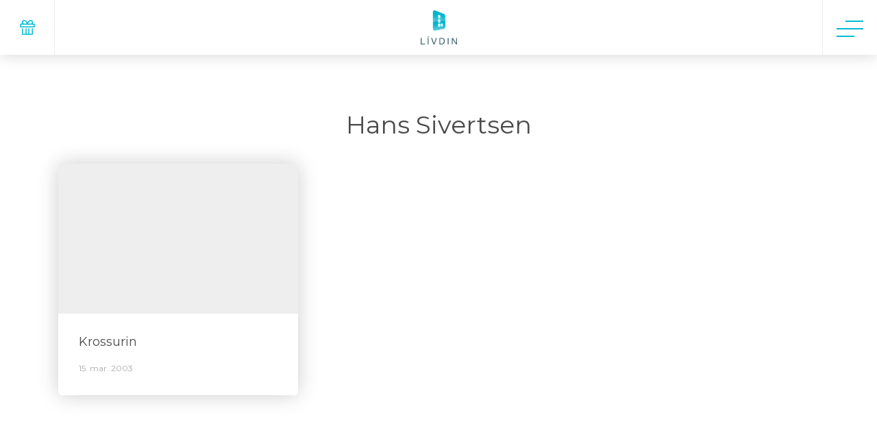

--- FILE ---
content_type: text/html; charset=UTF-8
request_url: https://www.livdin.fo/talari/hans-sivertsen/
body_size: 11848
content:

<!DOCTYPE html>
<html xmlns="http://www.w3.org/1999/xhtml" lang="fo">
<head>
	<meta charset="UTF-8" />	
	
	<!-- Designed and developed by Beak sp/f (beak.fo) -->
	
	<title>Hans Sivertsen Archives - Lívdin</title>
	
	<link rel="shortcut icon" href="https://www.livdin.fo/wp-content/themes/beak-livdin/images/favicon.ico">
	
	<meta name="viewport" content="width=device-width, initial-scale=1.0, maximum-scale=1.0, user-scalable=no"/>
	<meta name="HandheldFriendly" content="true" />
	<meta name="apple-mobile-web-app-capable" content="YES" />
	<meta http-equiv="X-UA-Compatible" content="IE=edge,chrome=1">
	
	<link rel="stylesheet" href="https://www.livdin.fo/wp-content/themes/beak-livdin/style.css" />
	<link rel="stylesheet" href="https://stackpath.bootstrapcdn.com/bootstrap/4.3.1/css/bootstrap.min.css" integrity="sha384-ggOyR0iXCbMQv3Xipma34MD+dH/1fQ784/j6cY/iJTQUOhcWr7x9JvoRxT2MZw1T" crossorigin="anonymous">
	
	<meta name='robots' content='index, follow, max-image-preview:large, max-snippet:-1, max-video-preview:-1' />

	<!-- This site is optimized with the Yoast SEO plugin v26.7 - https://yoast.com/wordpress/plugins/seo/ -->
	<link rel="canonical" href="https://www.livdin.fo/talari/hans-sivertsen/" />
	<meta property="og:locale" content="fo_FO" />
	<meta property="og:type" content="article" />
	<meta property="og:title" content="Hans Sivertsen Archives - Lívdin" />
	<meta property="og:url" content="https://www.livdin.fo/talari/hans-sivertsen/" />
	<meta property="og:site_name" content="Lívdin" />
	<meta name="twitter:card" content="summary_large_image" />
	<script type="application/ld+json" class="yoast-schema-graph">{"@context":"https://schema.org","@graph":[{"@type":"CollectionPage","@id":"https://www.livdin.fo/talari/hans-sivertsen/","url":"https://www.livdin.fo/talari/hans-sivertsen/","name":"Hans Sivertsen Archives - Lívdin","isPartOf":{"@id":"https://www.livdin.fo/#website"},"breadcrumb":{"@id":"https://www.livdin.fo/talari/hans-sivertsen/#breadcrumb"},"inLanguage":"fo-FO"},{"@type":"BreadcrumbList","@id":"https://www.livdin.fo/talari/hans-sivertsen/#breadcrumb","itemListElement":[{"@type":"ListItem","position":1,"name":"Home","item":"https://www.livdin.fo/"},{"@type":"ListItem","position":2,"name":"Hans Sivertsen"}]},{"@type":"WebSite","@id":"https://www.livdin.fo/#website","url":"https://www.livdin.fo/","name":"Lívdin","description":"Samkoman Lívdin","potentialAction":[{"@type":"SearchAction","target":{"@type":"EntryPoint","urlTemplate":"https://www.livdin.fo/?s={search_term_string}"},"query-input":{"@type":"PropertyValueSpecification","valueRequired":true,"valueName":"search_term_string"}}],"inLanguage":"fo-FO"}]}</script>
	<!-- / Yoast SEO plugin. -->


<link rel='dns-prefetch' href='//cdn.jsdelivr.net' />
<link rel="alternate" type="application/rss+xml" title="Lívdin &raquo; Hans Sivertsen Talari Kelda" href="https://www.livdin.fo/talari/hans-sivertsen/feed/" />
		<!-- This site uses the Google Analytics by MonsterInsights plugin v9.11.1 - Using Analytics tracking - https://www.monsterinsights.com/ -->
							<script src="//www.googletagmanager.com/gtag/js?id=G-FS9DT00D6G"  data-cfasync="false" data-wpfc-render="false" type="text/javascript" async></script>
			<script data-cfasync="false" data-wpfc-render="false" type="text/javascript">
				var mi_version = '9.11.1';
				var mi_track_user = true;
				var mi_no_track_reason = '';
								var MonsterInsightsDefaultLocations = {"page_location":"https:\/\/www.livdin.fo\/talari\/hans-sivertsen\/"};
								if ( typeof MonsterInsightsPrivacyGuardFilter === 'function' ) {
					var MonsterInsightsLocations = (typeof MonsterInsightsExcludeQuery === 'object') ? MonsterInsightsPrivacyGuardFilter( MonsterInsightsExcludeQuery ) : MonsterInsightsPrivacyGuardFilter( MonsterInsightsDefaultLocations );
				} else {
					var MonsterInsightsLocations = (typeof MonsterInsightsExcludeQuery === 'object') ? MonsterInsightsExcludeQuery : MonsterInsightsDefaultLocations;
				}

								var disableStrs = [
										'ga-disable-G-FS9DT00D6G',
									];

				/* Function to detect opted out users */
				function __gtagTrackerIsOptedOut() {
					for (var index = 0; index < disableStrs.length; index++) {
						if (document.cookie.indexOf(disableStrs[index] + '=true') > -1) {
							return true;
						}
					}

					return false;
				}

				/* Disable tracking if the opt-out cookie exists. */
				if (__gtagTrackerIsOptedOut()) {
					for (var index = 0; index < disableStrs.length; index++) {
						window[disableStrs[index]] = true;
					}
				}

				/* Opt-out function */
				function __gtagTrackerOptout() {
					for (var index = 0; index < disableStrs.length; index++) {
						document.cookie = disableStrs[index] + '=true; expires=Thu, 31 Dec 2099 23:59:59 UTC; path=/';
						window[disableStrs[index]] = true;
					}
				}

				if ('undefined' === typeof gaOptout) {
					function gaOptout() {
						__gtagTrackerOptout();
					}
				}
								window.dataLayer = window.dataLayer || [];

				window.MonsterInsightsDualTracker = {
					helpers: {},
					trackers: {},
				};
				if (mi_track_user) {
					function __gtagDataLayer() {
						dataLayer.push(arguments);
					}

					function __gtagTracker(type, name, parameters) {
						if (!parameters) {
							parameters = {};
						}

						if (parameters.send_to) {
							__gtagDataLayer.apply(null, arguments);
							return;
						}

						if (type === 'event') {
														parameters.send_to = monsterinsights_frontend.v4_id;
							var hookName = name;
							if (typeof parameters['event_category'] !== 'undefined') {
								hookName = parameters['event_category'] + ':' + name;
							}

							if (typeof MonsterInsightsDualTracker.trackers[hookName] !== 'undefined') {
								MonsterInsightsDualTracker.trackers[hookName](parameters);
							} else {
								__gtagDataLayer('event', name, parameters);
							}
							
						} else {
							__gtagDataLayer.apply(null, arguments);
						}
					}

					__gtagTracker('js', new Date());
					__gtagTracker('set', {
						'developer_id.dZGIzZG': true,
											});
					if ( MonsterInsightsLocations.page_location ) {
						__gtagTracker('set', MonsterInsightsLocations);
					}
										__gtagTracker('config', 'G-FS9DT00D6G', {"forceSSL":"true","link_attribution":"true"} );
										window.gtag = __gtagTracker;										(function () {
						/* https://developers.google.com/analytics/devguides/collection/analyticsjs/ */
						/* ga and __gaTracker compatibility shim. */
						var noopfn = function () {
							return null;
						};
						var newtracker = function () {
							return new Tracker();
						};
						var Tracker = function () {
							return null;
						};
						var p = Tracker.prototype;
						p.get = noopfn;
						p.set = noopfn;
						p.send = function () {
							var args = Array.prototype.slice.call(arguments);
							args.unshift('send');
							__gaTracker.apply(null, args);
						};
						var __gaTracker = function () {
							var len = arguments.length;
							if (len === 0) {
								return;
							}
							var f = arguments[len - 1];
							if (typeof f !== 'object' || f === null || typeof f.hitCallback !== 'function') {
								if ('send' === arguments[0]) {
									var hitConverted, hitObject = false, action;
									if ('event' === arguments[1]) {
										if ('undefined' !== typeof arguments[3]) {
											hitObject = {
												'eventAction': arguments[3],
												'eventCategory': arguments[2],
												'eventLabel': arguments[4],
												'value': arguments[5] ? arguments[5] : 1,
											}
										}
									}
									if ('pageview' === arguments[1]) {
										if ('undefined' !== typeof arguments[2]) {
											hitObject = {
												'eventAction': 'page_view',
												'page_path': arguments[2],
											}
										}
									}
									if (typeof arguments[2] === 'object') {
										hitObject = arguments[2];
									}
									if (typeof arguments[5] === 'object') {
										Object.assign(hitObject, arguments[5]);
									}
									if ('undefined' !== typeof arguments[1].hitType) {
										hitObject = arguments[1];
										if ('pageview' === hitObject.hitType) {
											hitObject.eventAction = 'page_view';
										}
									}
									if (hitObject) {
										action = 'timing' === arguments[1].hitType ? 'timing_complete' : hitObject.eventAction;
										hitConverted = mapArgs(hitObject);
										__gtagTracker('event', action, hitConverted);
									}
								}
								return;
							}

							function mapArgs(args) {
								var arg, hit = {};
								var gaMap = {
									'eventCategory': 'event_category',
									'eventAction': 'event_action',
									'eventLabel': 'event_label',
									'eventValue': 'event_value',
									'nonInteraction': 'non_interaction',
									'timingCategory': 'event_category',
									'timingVar': 'name',
									'timingValue': 'value',
									'timingLabel': 'event_label',
									'page': 'page_path',
									'location': 'page_location',
									'title': 'page_title',
									'referrer' : 'page_referrer',
								};
								for (arg in args) {
																		if (!(!args.hasOwnProperty(arg) || !gaMap.hasOwnProperty(arg))) {
										hit[gaMap[arg]] = args[arg];
									} else {
										hit[arg] = args[arg];
									}
								}
								return hit;
							}

							try {
								f.hitCallback();
							} catch (ex) {
							}
						};
						__gaTracker.create = newtracker;
						__gaTracker.getByName = newtracker;
						__gaTracker.getAll = function () {
							return [];
						};
						__gaTracker.remove = noopfn;
						__gaTracker.loaded = true;
						window['__gaTracker'] = __gaTracker;
					})();
									} else {
										console.log("");
					(function () {
						function __gtagTracker() {
							return null;
						}

						window['__gtagTracker'] = __gtagTracker;
						window['gtag'] = __gtagTracker;
					})();
									}
			</script>
							<!-- / Google Analytics by MonsterInsights -->
		<style id='wp-img-auto-sizes-contain-inline-css' type='text/css'>
img:is([sizes=auto i],[sizes^="auto," i]){contain-intrinsic-size:3000px 1500px}
/*# sourceURL=wp-img-auto-sizes-contain-inline-css */
</style>
<link rel='stylesheet' id='tribe-events-pro-mini-calendar-block-styles-css' href='https://www.livdin.fo/wp-content/plugins/events-calendar-pro/build/css/tribe-events-pro-mini-calendar-block.css?ver=7.7.12' type='text/css' media='all' />
<style id='wp-emoji-styles-inline-css' type='text/css'>

	img.wp-smiley, img.emoji {
		display: inline !important;
		border: none !important;
		box-shadow: none !important;
		height: 1em !important;
		width: 1em !important;
		margin: 0 0.07em !important;
		vertical-align: -0.1em !important;
		background: none !important;
		padding: 0 !important;
	}
/*# sourceURL=wp-emoji-styles-inline-css */
</style>
<link rel='stylesheet' id='wp-block-library-css' href='https://www.livdin.fo/wp-includes/css/dist/block-library/style.min.css?ver=6.9' type='text/css' media='all' />
<style id='global-styles-inline-css' type='text/css'>
:root{--wp--preset--aspect-ratio--square: 1;--wp--preset--aspect-ratio--4-3: 4/3;--wp--preset--aspect-ratio--3-4: 3/4;--wp--preset--aspect-ratio--3-2: 3/2;--wp--preset--aspect-ratio--2-3: 2/3;--wp--preset--aspect-ratio--16-9: 16/9;--wp--preset--aspect-ratio--9-16: 9/16;--wp--preset--color--black: #000000;--wp--preset--color--cyan-bluish-gray: #abb8c3;--wp--preset--color--white: #ffffff;--wp--preset--color--pale-pink: #f78da7;--wp--preset--color--vivid-red: #cf2e2e;--wp--preset--color--luminous-vivid-orange: #ff6900;--wp--preset--color--luminous-vivid-amber: #fcb900;--wp--preset--color--light-green-cyan: #7bdcb5;--wp--preset--color--vivid-green-cyan: #00d084;--wp--preset--color--pale-cyan-blue: #8ed1fc;--wp--preset--color--vivid-cyan-blue: #0693e3;--wp--preset--color--vivid-purple: #9b51e0;--wp--preset--color--grey: #4B4B4B;--wp--preset--color--blue: #088492;--wp--preset--color--light-blue: #00BCD2;--wp--preset--color--dark-blue: #090446;--wp--preset--color--purple: #4A4E69;--wp--preset--color--orange: #F06543;--wp--preset--gradient--vivid-cyan-blue-to-vivid-purple: linear-gradient(135deg,rgb(6,147,227) 0%,rgb(155,81,224) 100%);--wp--preset--gradient--light-green-cyan-to-vivid-green-cyan: linear-gradient(135deg,rgb(122,220,180) 0%,rgb(0,208,130) 100%);--wp--preset--gradient--luminous-vivid-amber-to-luminous-vivid-orange: linear-gradient(135deg,rgb(252,185,0) 0%,rgb(255,105,0) 100%);--wp--preset--gradient--luminous-vivid-orange-to-vivid-red: linear-gradient(135deg,rgb(255,105,0) 0%,rgb(207,46,46) 100%);--wp--preset--gradient--very-light-gray-to-cyan-bluish-gray: linear-gradient(135deg,rgb(238,238,238) 0%,rgb(169,184,195) 100%);--wp--preset--gradient--cool-to-warm-spectrum: linear-gradient(135deg,rgb(74,234,220) 0%,rgb(151,120,209) 20%,rgb(207,42,186) 40%,rgb(238,44,130) 60%,rgb(251,105,98) 80%,rgb(254,248,76) 100%);--wp--preset--gradient--blush-light-purple: linear-gradient(135deg,rgb(255,206,236) 0%,rgb(152,150,240) 100%);--wp--preset--gradient--blush-bordeaux: linear-gradient(135deg,rgb(254,205,165) 0%,rgb(254,45,45) 50%,rgb(107,0,62) 100%);--wp--preset--gradient--luminous-dusk: linear-gradient(135deg,rgb(255,203,112) 0%,rgb(199,81,192) 50%,rgb(65,88,208) 100%);--wp--preset--gradient--pale-ocean: linear-gradient(135deg,rgb(255,245,203) 0%,rgb(182,227,212) 50%,rgb(51,167,181) 100%);--wp--preset--gradient--electric-grass: linear-gradient(135deg,rgb(202,248,128) 0%,rgb(113,206,126) 100%);--wp--preset--gradient--midnight: linear-gradient(135deg,rgb(2,3,129) 0%,rgb(40,116,252) 100%);--wp--preset--font-size--small: 13px;--wp--preset--font-size--medium: 20px;--wp--preset--font-size--large: 36px;--wp--preset--font-size--x-large: 42px;--wp--preset--spacing--20: 0.44rem;--wp--preset--spacing--30: 0.67rem;--wp--preset--spacing--40: 1rem;--wp--preset--spacing--50: 1.5rem;--wp--preset--spacing--60: 2.25rem;--wp--preset--spacing--70: 3.38rem;--wp--preset--spacing--80: 5.06rem;--wp--preset--shadow--natural: 6px 6px 9px rgba(0, 0, 0, 0.2);--wp--preset--shadow--deep: 12px 12px 50px rgba(0, 0, 0, 0.4);--wp--preset--shadow--sharp: 6px 6px 0px rgba(0, 0, 0, 0.2);--wp--preset--shadow--outlined: 6px 6px 0px -3px rgb(255, 255, 255), 6px 6px rgb(0, 0, 0);--wp--preset--shadow--crisp: 6px 6px 0px rgb(0, 0, 0);}:where(.is-layout-flex){gap: 0.5em;}:where(.is-layout-grid){gap: 0.5em;}body .is-layout-flex{display: flex;}.is-layout-flex{flex-wrap: wrap;align-items: center;}.is-layout-flex > :is(*, div){margin: 0;}body .is-layout-grid{display: grid;}.is-layout-grid > :is(*, div){margin: 0;}:where(.wp-block-columns.is-layout-flex){gap: 2em;}:where(.wp-block-columns.is-layout-grid){gap: 2em;}:where(.wp-block-post-template.is-layout-flex){gap: 1.25em;}:where(.wp-block-post-template.is-layout-grid){gap: 1.25em;}.has-black-color{color: var(--wp--preset--color--black) !important;}.has-cyan-bluish-gray-color{color: var(--wp--preset--color--cyan-bluish-gray) !important;}.has-white-color{color: var(--wp--preset--color--white) !important;}.has-pale-pink-color{color: var(--wp--preset--color--pale-pink) !important;}.has-vivid-red-color{color: var(--wp--preset--color--vivid-red) !important;}.has-luminous-vivid-orange-color{color: var(--wp--preset--color--luminous-vivid-orange) !important;}.has-luminous-vivid-amber-color{color: var(--wp--preset--color--luminous-vivid-amber) !important;}.has-light-green-cyan-color{color: var(--wp--preset--color--light-green-cyan) !important;}.has-vivid-green-cyan-color{color: var(--wp--preset--color--vivid-green-cyan) !important;}.has-pale-cyan-blue-color{color: var(--wp--preset--color--pale-cyan-blue) !important;}.has-vivid-cyan-blue-color{color: var(--wp--preset--color--vivid-cyan-blue) !important;}.has-vivid-purple-color{color: var(--wp--preset--color--vivid-purple) !important;}.has-black-background-color{background-color: var(--wp--preset--color--black) !important;}.has-cyan-bluish-gray-background-color{background-color: var(--wp--preset--color--cyan-bluish-gray) !important;}.has-white-background-color{background-color: var(--wp--preset--color--white) !important;}.has-pale-pink-background-color{background-color: var(--wp--preset--color--pale-pink) !important;}.has-vivid-red-background-color{background-color: var(--wp--preset--color--vivid-red) !important;}.has-luminous-vivid-orange-background-color{background-color: var(--wp--preset--color--luminous-vivid-orange) !important;}.has-luminous-vivid-amber-background-color{background-color: var(--wp--preset--color--luminous-vivid-amber) !important;}.has-light-green-cyan-background-color{background-color: var(--wp--preset--color--light-green-cyan) !important;}.has-vivid-green-cyan-background-color{background-color: var(--wp--preset--color--vivid-green-cyan) !important;}.has-pale-cyan-blue-background-color{background-color: var(--wp--preset--color--pale-cyan-blue) !important;}.has-vivid-cyan-blue-background-color{background-color: var(--wp--preset--color--vivid-cyan-blue) !important;}.has-vivid-purple-background-color{background-color: var(--wp--preset--color--vivid-purple) !important;}.has-black-border-color{border-color: var(--wp--preset--color--black) !important;}.has-cyan-bluish-gray-border-color{border-color: var(--wp--preset--color--cyan-bluish-gray) !important;}.has-white-border-color{border-color: var(--wp--preset--color--white) !important;}.has-pale-pink-border-color{border-color: var(--wp--preset--color--pale-pink) !important;}.has-vivid-red-border-color{border-color: var(--wp--preset--color--vivid-red) !important;}.has-luminous-vivid-orange-border-color{border-color: var(--wp--preset--color--luminous-vivid-orange) !important;}.has-luminous-vivid-amber-border-color{border-color: var(--wp--preset--color--luminous-vivid-amber) !important;}.has-light-green-cyan-border-color{border-color: var(--wp--preset--color--light-green-cyan) !important;}.has-vivid-green-cyan-border-color{border-color: var(--wp--preset--color--vivid-green-cyan) !important;}.has-pale-cyan-blue-border-color{border-color: var(--wp--preset--color--pale-cyan-blue) !important;}.has-vivid-cyan-blue-border-color{border-color: var(--wp--preset--color--vivid-cyan-blue) !important;}.has-vivid-purple-border-color{border-color: var(--wp--preset--color--vivid-purple) !important;}.has-vivid-cyan-blue-to-vivid-purple-gradient-background{background: var(--wp--preset--gradient--vivid-cyan-blue-to-vivid-purple) !important;}.has-light-green-cyan-to-vivid-green-cyan-gradient-background{background: var(--wp--preset--gradient--light-green-cyan-to-vivid-green-cyan) !important;}.has-luminous-vivid-amber-to-luminous-vivid-orange-gradient-background{background: var(--wp--preset--gradient--luminous-vivid-amber-to-luminous-vivid-orange) !important;}.has-luminous-vivid-orange-to-vivid-red-gradient-background{background: var(--wp--preset--gradient--luminous-vivid-orange-to-vivid-red) !important;}.has-very-light-gray-to-cyan-bluish-gray-gradient-background{background: var(--wp--preset--gradient--very-light-gray-to-cyan-bluish-gray) !important;}.has-cool-to-warm-spectrum-gradient-background{background: var(--wp--preset--gradient--cool-to-warm-spectrum) !important;}.has-blush-light-purple-gradient-background{background: var(--wp--preset--gradient--blush-light-purple) !important;}.has-blush-bordeaux-gradient-background{background: var(--wp--preset--gradient--blush-bordeaux) !important;}.has-luminous-dusk-gradient-background{background: var(--wp--preset--gradient--luminous-dusk) !important;}.has-pale-ocean-gradient-background{background: var(--wp--preset--gradient--pale-ocean) !important;}.has-electric-grass-gradient-background{background: var(--wp--preset--gradient--electric-grass) !important;}.has-midnight-gradient-background{background: var(--wp--preset--gradient--midnight) !important;}.has-small-font-size{font-size: var(--wp--preset--font-size--small) !important;}.has-medium-font-size{font-size: var(--wp--preset--font-size--medium) !important;}.has-large-font-size{font-size: var(--wp--preset--font-size--large) !important;}.has-x-large-font-size{font-size: var(--wp--preset--font-size--x-large) !important;}
/*# sourceURL=global-styles-inline-css */
</style>

<style id='classic-theme-styles-inline-css' type='text/css'>
/*! This file is auto-generated */
.wp-block-button__link{color:#fff;background-color:#32373c;border-radius:9999px;box-shadow:none;text-decoration:none;padding:calc(.667em + 2px) calc(1.333em + 2px);font-size:1.125em}.wp-block-file__button{background:#32373c;color:#fff;text-decoration:none}
/*# sourceURL=/wp-includes/css/classic-themes.min.css */
</style>
<link rel='stylesheet' id='pb-accordion-blocks-style-css' href='https://www.livdin.fo/wp-content/plugins/accordion-blocks/build/index.css?ver=1.5.0' type='text/css' media='all' />
<link rel='stylesheet' id='beak-focal-point-styles-css' href='https://www.livdin.fo/wp-content/plugins/beak-focal-cropper/includes/../assets/beak-focal-point.min.css?ver=1.0' type='text/css' media='all' />
<link rel='stylesheet' id='beak-focal-crop-styles-css' href='https://www.livdin.fo/wp-content/plugins/beak-focal-cropper/includes/../assets/beak-focal-crop.min.css?ver=1.0' type='text/css' media='all' />
<link rel='stylesheet' id='woocommerce-layout-css' href='https://www.livdin.fo/wp-content/plugins/woocommerce/assets/css/woocommerce-layout.css?ver=10.4.3' type='text/css' media='all' />
<link rel='stylesheet' id='woocommerce-smallscreen-css' href='https://www.livdin.fo/wp-content/plugins/woocommerce/assets/css/woocommerce-smallscreen.css?ver=10.4.3' type='text/css' media='only screen and (max-width: 768px)' />
<link rel='stylesheet' id='woocommerce-general-css' href='https://www.livdin.fo/wp-content/plugins/woocommerce/assets/css/woocommerce.css?ver=10.4.3' type='text/css' media='all' />
<style id='woocommerce-inline-inline-css' type='text/css'>
.woocommerce form .form-row .required { visibility: visible; }
/*# sourceURL=woocommerce-inline-inline-css */
</style>
<link rel='stylesheet' id='magnific-css' href='https://www.livdin.fo/wp-content/themes/beak-livdin/js/jquery.magnific-popup/magnific-popup.css' type='text/css' media='all' />
<link rel='stylesheet' id='slick-slider-css' href='//cdn.jsdelivr.net/npm/slick-carousel@1.8.1/slick/slick.css?ver=6.9' type='text/css' media='all' />
<link rel='stylesheet' id='main-styles-css' href='https://www.livdin.fo/wp-content/themes/beak-livdin/css/styles.css?ver=1.09' type='text/css' media='all' />
<script type="text/javascript" src="https://www.livdin.fo/wp-content/plugins/google-analytics-for-wordpress/assets/js/frontend-gtag.min.js?ver=9.11.1" id="monsterinsights-frontend-script-js" async="async" data-wp-strategy="async"></script>
<script data-cfasync="false" data-wpfc-render="false" type="text/javascript" id='monsterinsights-frontend-script-js-extra'>/* <![CDATA[ */
var monsterinsights_frontend = {"js_events_tracking":"true","download_extensions":"doc,pdf,ppt,zip,xls,docx,pptx,xlsx","inbound_paths":"[]","home_url":"https:\/\/www.livdin.fo","hash_tracking":"false","v4_id":"G-FS9DT00D6G"};/* ]]> */
</script>
<script type="text/javascript" src="https://www.livdin.fo/wp-includes/js/jquery/jquery.min.js?ver=3.7.1" id="jquery-core-js"></script>
<script type="text/javascript" src="https://www.livdin.fo/wp-includes/js/jquery/jquery-migrate.min.js?ver=3.4.1" id="jquery-migrate-js"></script>
<script type="text/javascript" src="https://www.livdin.fo/wp-content/plugins/farpay-donation-wp-plugin-master/script/farpay-donation.js?ver=6.9" id="block_donation_script-js"></script>
<script type="text/javascript" src="https://www.livdin.fo/wp-includes/js/dist/hooks.min.js?ver=dd5603f07f9220ed27f1" id="wp-hooks-js"></script>
<script type="text/javascript" id="say-what-js-js-extra">
/* <![CDATA[ */
var say_what_data = {"replacements":{"woocommerce|Hi %s,|":"Hey %s,","woocommerce|We have finished processing your order.|":"Vit hava m\u00f3ttiki\u00f0 t\u00edna b\u00edlegging."}};
//# sourceURL=say-what-js-js-extra
/* ]]> */
</script>
<script type="text/javascript" src="https://www.livdin.fo/wp-content/plugins/say-what/assets/build/frontend.js?ver=fd31684c45e4d85aeb4e" id="say-what-js-js"></script>
<script type="text/javascript" src="https://www.livdin.fo/wp-content/plugins/woocommerce/assets/js/jquery-blockui/jquery.blockUI.min.js?ver=2.7.0-wc.10.4.3" id="wc-jquery-blockui-js" defer="defer" data-wp-strategy="defer"></script>
<script type="text/javascript" id="wc-add-to-cart-js-extra">
/* <![CDATA[ */
var wc_add_to_cart_params = {"ajax_url":"/wp-admin/admin-ajax.php","wc_ajax_url":"/?wc-ajax=%%endpoint%%","i18n_view_cart":"V\u00eds keypskurv","cart_url":"https://www.livdin.fo/cart/","is_cart":"","cart_redirect_after_add":"no"};
//# sourceURL=wc-add-to-cart-js-extra
/* ]]> */
</script>
<script type="text/javascript" src="https://www.livdin.fo/wp-content/plugins/woocommerce/assets/js/frontend/add-to-cart.min.js?ver=10.4.3" id="wc-add-to-cart-js" defer="defer" data-wp-strategy="defer"></script>
<script type="text/javascript" src="https://www.livdin.fo/wp-content/plugins/woocommerce/assets/js/js-cookie/js.cookie.min.js?ver=2.1.4-wc.10.4.3" id="wc-js-cookie-js" defer="defer" data-wp-strategy="defer"></script>
<script type="text/javascript" id="woocommerce-js-extra">
/* <![CDATA[ */
var woocommerce_params = {"ajax_url":"/wp-admin/admin-ajax.php","wc_ajax_url":"/?wc-ajax=%%endpoint%%","i18n_password_show":"Show password","i18n_password_hide":"Hide password"};
//# sourceURL=woocommerce-js-extra
/* ]]> */
</script>
<script type="text/javascript" src="https://www.livdin.fo/wp-content/plugins/woocommerce/assets/js/frontend/woocommerce.min.js?ver=10.4.3" id="woocommerce-js" defer="defer" data-wp-strategy="defer"></script>
<link rel="https://api.w.org/" href="https://www.livdin.fo/wp-json/" /><link rel="EditURI" type="application/rsd+xml" title="RSD" href="https://www.livdin.fo/xmlrpc.php?rsd" />
<meta name="generator" content="WordPress 6.9" />
<meta name="generator" content="WooCommerce 10.4.3" />
<meta name="et-api-version" content="v1"><meta name="et-api-origin" content="https://www.livdin.fo"><link rel="https://theeventscalendar.com/" href="https://www.livdin.fo/wp-json/tribe/tickets/v1/" /><meta name="tec-api-version" content="v1"><meta name="tec-api-origin" content="https://www.livdin.fo"><link rel="alternate" href="https://www.livdin.fo/wp-json/tribe/events/v1/" />	<noscript><style>.woocommerce-product-gallery{ opacity: 1 !important; }</style></noscript>
	<link rel="icon" href="https://www.livdin.fo/wp-content/uploads/2020/12/livdiapplogo-100x100.jpg" sizes="32x32" />
<link rel="icon" href="https://www.livdin.fo/wp-content/uploads/2020/12/livdiapplogo-200x200.jpg" sizes="192x192" />
<link rel="apple-touch-icon" href="https://www.livdin.fo/wp-content/uploads/2020/12/livdiapplogo-200x200.jpg" />
<meta name="msapplication-TileImage" content="https://www.livdin.fo/wp-content/uploads/2020/12/livdiapplogo.jpg" />
	
	<script>
        var audioFile = null;
        
		var algolia_index_name = "production";
	</script>
<link rel='stylesheet' id='wc-blocks-style-css' href='https://www.livdin.fo/wp-content/plugins/woocommerce/assets/client/blocks/wc-blocks.css?ver=wc-10.4.3' type='text/css' media='all' />
</head>


<body id="top-scroll" class="archive tax-sermon_speaker term-hans-sivertsen term-234 wp-theme-beak-livdin theme-beak-livdin woocommerce-no-js wpcc_light tribe-no-js tec-no-tickets-on-recurring tec-no-rsvp-on-recurring tribe-theme-beak-livdin">
	
	<div id="beak-side-menu">
	
	<div class="beak-menu-top">
		<a href="#" class="close-menu-btn"></a>
		
		<div class="beak-menu-search">
			<input type="text" name="s" placeholder="Leita..." autocomplete="off" />
		</div>
	</div> <!-- beak-menu-top -->

	<div class="beak-menu-list">
		<ul id="menu-sidur" class=""><li id="menu-item-26892" class="menu-item menu-item-type-post_type menu-item-object-page menu-item-26892"><a rel="page" href="https://www.livdin.fo/alpha/">Alpha</a></li>
<li id="menu-item-14" class="menu-item menu-item-type-post_type menu-item-object-page menu-item-home menu-item-14"><a rel="page" href="https://www.livdin.fo/">Forsíða</a></li>
<li id="menu-item-25206" class="menu-item menu-item-type-post_type menu-item-object-page menu-item-25206"><a rel="page" href="https://www.livdin.fo/gev/">Stuðla</a></li>
<li id="menu-item-9820" class="menu-item menu-item-type-post_type menu-item-object-page menu-item-has-children menu-item-9820"><a rel="page" href="https://www.livdin.fo/kom-vid/">Kom við!</a>
<ul class="sub-menu">
	<li id="menu-item-11415" class="menu-item menu-item-type-post_type menu-item-object-page menu-item-11415"><a rel="page" href="https://www.livdin.fo/kom-vid/jesus/">Jesus</a></li>
	<li id="menu-item-24944" class="menu-item menu-item-type-post_type menu-item-object-page menu-item-24944"><a rel="page" href="https://www.livdin.fo/kom-vid/bon/">Bønarkort</a></li>
	<li id="menu-item-11417" class="menu-item menu-item-type-post_type menu-item-object-page menu-item-11417"><a rel="page" href="https://www.livdin.fo/kom-vid/umsorgan/">Umsorgan</a></li>
	<li id="menu-item-11421" class="menu-item menu-item-type-post_type menu-item-object-page menu-item-11421"><a rel="page" href="https://www.livdin.fo/kom-vid/dopur/">Dópur</a></li>
	<li id="menu-item-11420" class="menu-item menu-item-type-post_type menu-item-object-page menu-item-11420"><a rel="page" href="https://www.livdin.fo/kom-vid/ver-virkin/">Ver virkin</a></li>
	<li id="menu-item-11422" class="menu-item menu-item-type-post_type menu-item-object-page menu-item-11422"><a rel="page" href="https://www.livdin.fo/kom-vid/husbolk/">Húsbólkar</a></li>
	<li id="menu-item-14481" class="menu-item menu-item-type-post_type menu-item-object-page menu-item-14481"><a rel="page" href="https://www.livdin.fo/kom-vid/sunnudagar-i-livdini/">Sunnudagar í Lívdini</a></li>
	<li id="menu-item-11419" class="menu-item menu-item-type-post_type menu-item-object-page menu-item-11419"><a rel="page" href="https://www.livdin.fo/kom-vid/samband/">Samband</a></li>
</ul>
</li>
<li id="menu-item-14634" class="menu-item menu-item-type-post_type menu-item-object-page menu-item-has-children menu-item-14634"><a rel="page" href="https://www.livdin.fo/ung/">Ung</a>
<ul class="sub-menu">
	<li id="menu-item-11429" class="menu-item menu-item-type-post_type menu-item-object-page menu-item-11429"><a rel="page" href="https://www.livdin.fo/ung/ungliv/">UngLív</a></li>
	<li id="menu-item-14638" class="menu-item menu-item-type-post_type menu-item-object-page menu-item-14638"><a rel="page" href="https://www.livdin.fo/ung/ung-2/">Ung í Lívdini</a></li>
</ul>
</li>
<li id="menu-item-9821" class="menu-item menu-item-type-post_type menu-item-object-page menu-item-has-children menu-item-9821"><a rel="page" href="https://www.livdin.fo/born/">Børn</a>
<ul class="sub-menu">
	<li id="menu-item-11428" class="menu-item menu-item-type-post_type menu-item-object-page menu-item-11428"><a rel="page" href="https://www.livdin.fo/born/sunnudagsskulin/">Sunnudagsskúlin</a></li>
	<li id="menu-item-11431" class="menu-item menu-item-type-post_type menu-item-object-page menu-item-11431"><a rel="page" href="https://www.livdin.fo/born/vinarbolkar/">Vinabólkar</a></li>
	<li id="menu-item-15145" class="menu-item menu-item-type-post_type menu-item-object-page menu-item-15145"><a rel="page" href="https://www.livdin.fo/born/pjatran/">Pjátran</a></li>
</ul>
</li>
<li id="menu-item-9819" class="menu-item menu-item-type-post_type menu-item-object-page menu-item-has-children menu-item-9819"><a rel="page" href="https://www.livdin.fo/midlar/">Miðlar</a>
<ul class="sub-menu">
	<li id="menu-item-15550" class="menu-item menu-item-type-post_type menu-item-object-page menu-item-15550"><a rel="page" href="https://www.livdin.fo/midlar/talur/">Talur</a></li>
	<li id="menu-item-15803" class="menu-item menu-item-type-post_type menu-item-object-page menu-item-15803"><a rel="page" href="https://www.livdin.fo/midlar/podcast/">Poddvarp</a></li>
	<li id="menu-item-11425" class="menu-item menu-item-type-post_type menu-item-object-page menu-item-11425"><a rel="page" href="https://www.livdin.fo/midlar/stream/">Stroyming</a></li>
	<li id="menu-item-11426" class="menu-item menu-item-type-post_type menu-item-object-page menu-item-11426"><a rel="page" href="https://www.livdin.fo/midlar/bloggur-kunning/">Á breddanum</a></li>
</ul>
</li>
<li id="menu-item-9773" class="menu-item menu-item-type-post_type menu-item-object-page menu-item-has-children menu-item-9773"><a rel="page" href="https://www.livdin.fo/um-okkum/">Um Lívdina</a>
<ul class="sub-menu">
	<li id="menu-item-11435" class="menu-item menu-item-type-post_type menu-item-object-page menu-item-11435"><a rel="page" href="https://www.livdin.fo/um-okkum/truarjattanin/">Trúarjáttanin</a></li>
	<li id="menu-item-11434" class="menu-item menu-item-type-post_type menu-item-object-page menu-item-11434"><a rel="page" href="https://www.livdin.fo/um-okkum/elstar/">Elstar</a></li>
	<li id="menu-item-11433" class="menu-item menu-item-type-post_type menu-item-object-page menu-item-11433"><a rel="page" href="https://www.livdin.fo/um-okkum/verjar/">Verjar</a></li>
	<li id="menu-item-11437" class="menu-item menu-item-type-post_type menu-item-object-page menu-item-11437"><a rel="page" href="https://www.livdin.fo/um-okkum/endamal-kjarnavirdir-og-hugsjon-samkomans/">Endamál, kjarnuvirði og hugsjón</a></li>
	<li id="menu-item-11436" class="menu-item menu-item-type-post_type menu-item-object-page menu-item-11436"><a rel="page" href="https://www.livdin.fo/um-okkum/trubodan-og-verkaetlanir/">Trúboðarar &#038; verkætlanir uttanlands</a></li>
</ul>
</li>
<li id="menu-item-9822" class="menu-item menu-item-type-post_type menu-item-object-page menu-item-9822"><a rel="page" href="https://www.livdin.fo/english/">English</a></li>
<li id="menu-item-15594" class="menu-item menu-item-type-post_type menu-item-object-page menu-item-15594"><a rel="page" href="https://www.livdin.fo/innanhysis/">Innanhýsis</a></li>
</ul>	</div>
	
</div> <!-- beak-side-menu -->	
	<div id="wrapper">
		
		
<section id="top" class="">
	<a href="/gev" class="top-give"></a>
	
	<a href="https://www.livdin.fo" class="top-logo"></a>

	<a href="#" class="top-menu-btn">
        <span></span>
		<span></span>
		<span></span>
	</a>

    </section> <!-- top -->


<div class="top-menu-spacer is-active"></div>
	<main class="has-padding">
		<div class="container">
			<div class="row justify-content-center">
				<div class="col">
					<h1 class="page-title has-text-align-center">Hans Sivertsen</h1>
					
					<div class="article-archive-list">
													
							<div class="article-card slick-item">
	<a href="https://www.livdin.fo/sermon/krossurin-2/" class="article-card--content">
		
		<div class="article-card--image">
			<div class="focal-crop lazy focal-crop-fill" data-src="" data-original="" data-focal="50% 50%" data-ratio="16:10" data-pre=""></div>		</div> <!-- article-card--image -->
		
		<div class="article-card--text">
			<h3>Krossurin</h3>
			<p></p>
			<div class="article-date">15. mar. 2003 </div>
		</div> <!-- article-card--text -->
		
	</a>
</div>							
											</div> <!-- article-archive-list -->
					
									
				</div>
			</div> <!-- row -->
		</div> <!-- container -->
	</main>

	<section id="footer">
	<div class="container">
		<div class="row">
			<div class="col">
				
				
				<div class="mobile-address">
					<div class="mobile-address--logo"><img src="https://www.livdin.fo/wp-content/themes/beak-livdin/images/logo.png" /></div>
					
					<p><strong>Samkoman Lívdin</strong></p>
<p>Vegurin Langi 11</p>
<p>FO-188 Hoyvík</p>
<p>Tel.: (+298) 323400</p>
<p>T-postur: <a href="mailto:livdin@livdin.fo">livdin@livdin.fo</a></p>
<p>&nbsp;</p>
<p>Lívdin kontonr. í Bank Nordik:<br />
6460 612 413 7</p>
<p>&nbsp;</p>
<p>&nbsp;</p>
				</div>
				
				<div class="footer-cols">
					
										<div class="footer-col desktop-only">
						<h2>Bústaður</h2>
						<div class="footer-col--content">
							<p><strong>Samkoman Lívdin</strong></p>
<p>Vegurin Langi 11</p>
<p>FO-188 Hoyvík</p>
<p>Tel.: (+298) 323400</p>
<p>T-postur: <a href="mailto:livdin@livdin.fo">livdin@livdin.fo</a></p>
<p>&nbsp;</p>
<p>Lívdin kontonr. í Bank Nordik:<br />
6460 612 413 7</p>
<p>&nbsp;</p>
<p>&nbsp;</p>
						</div>
					</div>
										
										<div class="footer-col">
						<h2>Samkomuvirksemi</h2>
						<div class="footer-col--content">
							<p><a href="https://livdin.churchcenter.com/home" target="_blank" rel="noopener"><strong>Church Center Appin</strong></a></p>
<p>&nbsp;</p>
<p>Linni hjáplargrunnurin</p>
<p>Stuðul til stakar uppihaldarar<br />
9181-4112867</p>
						</div>
					</div>
										<div class="footer-col">
						<h2>Leinkjur</h2>
						<div class="footer-col--content">
							<p><a href="https://www.livdin.fo/um-okkum/elstar/">Leiðsla</a></p>
<p><a href="https://www.livdin.fo/midlar/talur/">Talur</a></p>
<p><a href="https://www.livdin.fo/english/">English</a></p>
<p>&nbsp;</p>
<p><a href="https://www.praisehim.fo/">PraiseHim Grunnurin</a></p>
<p>Tel.: (+298) 554044</p>
<p><a href="mailto:praisehim@praisehim.fo">praisehim@praisehim.fo</a></p>
						</div>
					</div>
										<div class="footer-col">
						<h2>Tíðindabræv</h2>
						<div class="footer-col--content">
							<p><!-- Begin Mailchimp Signup Form --></p>
<style type="text/css">
#mc_embed_signup{background:#fff; clear:left; font:14px Helvetica,Arial,sans-serif; }<br />/* Add your own Mailchimp form style overrides in your site stylesheet or in this style block.<br />We recommend moving this block and the preceding CSS link to the HEAD of your HTML file. */<br /></style>
<div id="mc_embed_signup">
<form id="mc-embedded-subscribe-form" class="validate" action="https://livdin.us1.list-manage.com/subscribe/post?u=c31366f3a18ed4facbd75d41c&amp;id=1a103d5fa7" method="post" name="mc-embedded-subscribe-form" novalidate="" target="_blank">
<div id="mc_embed_signup_scroll">
<div class="vísir neyðugan teig"><span class="asterisk">*</span> skal útfyllast</div>
</div>
<div class="mc-field-group"><label for="mce-MMERGE1">Fornavn </label><br />
<input id="mce-MMERGE1" class="" name="MMERGE1" type="text" value="" /></div>
<div class="mc-field-group"><label for="mce-MMERGE2">Eftirnavn </label><br />
<input id="mce-MMERGE2" class="" name="MMERGE2" type="text" value="" /></div>
<div class="mc-field-group"><label for="mce-EMAIL">Teldupostur <span class="asterisk">*</span><br />
</label><br />
<input id="mce-EMAIL" class="required email" name="EMAIL" type="email" value="" /></div>
<div id="mce-responses" class="clear">
<div id="mce-error-response" class="response" style="display: none;"></div>
<div id="mce-success-response" class="response" style="display: none;"></div>
</div>
<p><!-- real people should not fill this in and expect good things - do not remove this or risk form bot signups--></p>
<div style="position: absolute; left: -5000px;" aria-hidden="true"><input tabindex="-1" name="b_c31366f3a18ed4facbd75d41c_1a103d5fa7" type="text" value="" /></div>
<div class="clear"><input id="mc-embedded-subscribe" class="button" name="Tilmelda" type="submit" value="Tilmelda" /></div>
</form>
</div>
<p><script type='text/javascript' src='//s3.amazonaws.com/downloads.mailchimp.com/js/mc-validate.js'></script><script type='text/javascript'>(function($) {window.fnames = new Array(); window.ftypes = new Array();fnames[1]='MMERGE1';ftypes[1]='text';fnames[2]='MMERGE2';ftypes[2]='text';fnames[0]='EMAIL';ftypes[0]='email';}(jQuery));var $mcj = jQuery.noConflict(true);</script><br />
<!--End mc_embed_signup--></p>
						</div>
					</div>
										
				</div> <!-- footer-cols -->
				
			</div> <!-- col -->
		</div>
	</div>
	
</section>

<section id="social-footer">
	<div class="container">
		<div class="row">
			<div class="col">
				
				<div class="social-links">
					
					<a href="https://www.youtube.com/channel/UCGKD6jNCzmX-omS0sbSuisg" target="_blank" class="is-youtube">YouTube</a>
					<a href="https://www.instagram.com/samkomanlivdin/" target="_blank" class="is-instagram">Instagram</a>
					<a href="https://www.facebook.com/Livdin" target="_blank" class="is-facebook">Facebook</a>
					
				</div>
				
			</div>
		</div>
	</div>
</section>

<section id="by-footer">
	<div class="container">
		<div class="row">
			<div class="col">
				
				<div class="footer-copy">Lívdin &copy; 2026</div>
				<div class="footer-by"><a href="https://www.lunnar.fo">Sniðgivið og forritað av Lunnar</a></div>
				
			</div> <!-- col -->
		</div>
	</div>
</section>			
	
	<script>
		var baseUrl = "https://www.livdin.fo";
		var ajaxurl = "https://www.livdin.fo/wp-admin/admin-ajax.php";
	</script>

	<script src="https://js.churchcenter.com/modal/v1"></script>
<script type="speculationrules">
{"prefetch":[{"source":"document","where":{"and":[{"href_matches":"/*"},{"not":{"href_matches":["/wp-*.php","/wp-admin/*","/wp-content/uploads/*","/wp-content/*","/wp-content/plugins/*","/wp-content/themes/beak-livdin/*","/*\\?(.+)"]}},{"not":{"selector_matches":"a[rel~=\"nofollow\"]"}},{"not":{"selector_matches":".no-prefetch, .no-prefetch a"}}]},"eagerness":"conservative"}]}
</script>
		<script>
		( function ( body ) {
			'use strict';
			body.className = body.className.replace( /\btribe-no-js\b/, 'tribe-js' );
		} )( document.body );
		</script>
		<script id="mcjs">!function(c,h,i,m,p){m=c.createElement(h),p=c.getElementsByTagName(h)[0],m.async=1,m.src=i,p.parentNode.insertBefore(m,p)}(document,"script","https://chimpstatic.com/mcjs-connected/js/users/c31366f3a18ed4facbd75d41c/ba28ff55f9d86951408077adf.js");</script><script> /* <![CDATA[ */var tribe_l10n_datatables = {"aria":{"sort_ascending":": activate to sort column ascending","sort_descending":": activate to sort column descending"},"length_menu":"Show _MENU_ entries","empty_table":"No data available in table","info":"Showing _START_ to _END_ of _TOTAL_ entries","info_empty":"Showing 0 to 0 of 0 entries","info_filtered":"(filtered from _MAX_ total entries)","zero_records":"No matching records found","search":"Search:","all_selected_text":"All items on this page were selected. ","select_all_link":"Select all pages","clear_selection":"Clear Selection.","pagination":{"all":"All","next":"Next","previous":"Previous"},"select":{"rows":{"0":"","_":": Selected %d rows","1":": Selected 1 row"}},"datepicker":{"dayNames":["sunnudagur","m\u00e1nadagur","t\u00fdsdagur","mikudagur","h\u00f3sdagur","fr\u00edggjadagur","leygardagur"],"dayNamesShort":["sun","m\u00e1n","t\u00fds","mik","h\u00f3s","fr\u00ed","ley"],"dayNamesMin":["S","M","T","M","H","F","L"],"monthNames":["januar","februar","mars","apr\u00edl","mai","juni","juli","august","september","oktober","november","desember"],"monthNamesShort":["januar","februar","mars","apr\u00edl","mai","juni","juli","august","september","oktober","november","desember"],"monthNamesMin":["Jan","Feb","Mar","Apr","Mai","Jun","Jul","Aug","Sep","Okt","Nov","Des"],"nextText":"Next","prevText":"Prev","currentText":"Today","closeText":"Done","today":"Today","clear":"Clear"},"registration_prompt":"There is unsaved attendee information. Are you sure you want to continue?"};/* ]]> */ </script>	<script type='text/javascript'>
		(function () {
			var c = document.body.className;
			c = c.replace(/woocommerce-no-js/, 'woocommerce-js');
			document.body.className = c;
		})();
	</script>
	<script type="text/javascript" src="https://www.livdin.fo/wp-content/plugins/event-tickets/common/build/js/user-agent.js?ver=da75d0bdea6dde3898df" id="tec-user-agent-js"></script>
<script type="text/javascript" src="https://www.livdin.fo/wp-content/plugins/accordion-blocks/js/accordion-blocks.min.js?ver=1.5.0" id="pb-accordion-blocks-frontend-script-js"></script>
<script type="text/javascript" src="https://www.livdin.fo/wp-content/plugins/beak-focal-cropper/includes/../assets/js/jquery.lazy.min.js?ver=1.0" id="beak-focal-crop-lazy-js"></script>
<script type="text/javascript" src="https://www.livdin.fo/wp-content/plugins/beak-focal-cropper/includes/../assets/beak-focal-crop.min.js?ver=1.0" id="beak-focal-crop-script-js"></script>
<script type="text/javascript" id="mailchimp-woocommerce-js-extra">
/* <![CDATA[ */
var mailchimp_public_data = {"site_url":"https://www.livdin.fo","ajax_url":"https://www.livdin.fo/wp-admin/admin-ajax.php","disable_carts":"","subscribers_only":"","language":"fo","allowed_to_set_cookies":"1"};
//# sourceURL=mailchimp-woocommerce-js-extra
/* ]]> */
</script>
<script type="text/javascript" src="https://www.livdin.fo/wp-content/plugins/mailchimp-for-woocommerce/public/js/mailchimp-woocommerce-public.min.js?ver=5.5.1.07" id="mailchimp-woocommerce-js"></script>
<script type="text/javascript" src="https://www.livdin.fo/wp-content/themes/beak-livdin/js/jquery-1.12.4.min.js" id="jquery-min-js"></script>
<script type="text/javascript" src="https://www.livdin.fo/wp-content/themes/beak-livdin/js/jquery.lazy.min.js" id="lazy-load-img-js"></script>
<script type="text/javascript" src="https://www.livdin.fo/wp-content/themes/beak-livdin/js/jquery.magnific-popup/jquery.magnific-popup.min.js" id="magnific-js"></script>
<script type="text/javascript" src="https://www.livdin.fo/wp-content/themes/beak-livdin/js/beak-side-menu.js" id="beak-side-menu-js"></script>
<script type="text/javascript" src="//cdn.jsdelivr.net/npm/slick-carousel@1.8.1/slick/slick.min.js?ver=6.9" id="slick-slider-js"></script>
<script type="text/javascript" src="https://cdn.jsdelivr.net/npm/algoliasearch@4/dist/algoliasearch-lite.umd.js" id="algolia-search-lite-js"></script>
<script type="text/javascript" src="https://cdn.jsdelivr.net/algoliasearch.helper/2/algoliasearch.helper.min.js" id="algolia-search-helper-js"></script>
<script type="text/javascript" src="https://www.livdin.fo/wp-content/themes/beak-livdin/js/search-algolia-settings.js?ver=6.9" id="algolia-settings-js"></script>
<script type="text/javascript" src="https://cdn.jsdelivr.net/npm/vue@2?ver=2.x" id="vue-js"></script>
<script type="text/javascript" src="https://www.livdin.fo/wp-content/themes/beak-livdin/js/functions.js?ver=1.08" id="functions-js"></script>
<script type="text/javascript" src="https://www.livdin.fo/wp-content/themes/beak-livdin/js/search.js?ver=1.00" id="search-js"></script>
<script type="text/javascript" src="https://www.livdin.fo/wp-content/plugins/woocommerce/assets/js/sourcebuster/sourcebuster.min.js?ver=10.4.3" id="sourcebuster-js-js"></script>
<script type="text/javascript" id="wc-order-attribution-js-extra">
/* <![CDATA[ */
var wc_order_attribution = {"params":{"lifetime":1.0e-5,"session":30,"base64":false,"ajaxurl":"https://www.livdin.fo/wp-admin/admin-ajax.php","prefix":"wc_order_attribution_","allowTracking":true},"fields":{"source_type":"current.typ","referrer":"current_add.rf","utm_campaign":"current.cmp","utm_source":"current.src","utm_medium":"current.mdm","utm_content":"current.cnt","utm_id":"current.id","utm_term":"current.trm","utm_source_platform":"current.plt","utm_creative_format":"current.fmt","utm_marketing_tactic":"current.tct","session_entry":"current_add.ep","session_start_time":"current_add.fd","session_pages":"session.pgs","session_count":"udata.vst","user_agent":"udata.uag"}};
//# sourceURL=wc-order-attribution-js-extra
/* ]]> */
</script>
<script type="text/javascript" src="https://www.livdin.fo/wp-content/plugins/woocommerce/assets/js/frontend/order-attribution.min.js?ver=10.4.3" id="wc-order-attribution-js"></script>
<script id="wp-emoji-settings" type="application/json">
{"baseUrl":"https://s.w.org/images/core/emoji/17.0.2/72x72/","ext":".png","svgUrl":"https://s.w.org/images/core/emoji/17.0.2/svg/","svgExt":".svg","source":{"concatemoji":"https://www.livdin.fo/wp-includes/js/wp-emoji-release.min.js?ver=6.9"}}
</script>
<script type="module">
/* <![CDATA[ */
/*! This file is auto-generated */
const a=JSON.parse(document.getElementById("wp-emoji-settings").textContent),o=(window._wpemojiSettings=a,"wpEmojiSettingsSupports"),s=["flag","emoji"];function i(e){try{var t={supportTests:e,timestamp:(new Date).valueOf()};sessionStorage.setItem(o,JSON.stringify(t))}catch(e){}}function c(e,t,n){e.clearRect(0,0,e.canvas.width,e.canvas.height),e.fillText(t,0,0);t=new Uint32Array(e.getImageData(0,0,e.canvas.width,e.canvas.height).data);e.clearRect(0,0,e.canvas.width,e.canvas.height),e.fillText(n,0,0);const a=new Uint32Array(e.getImageData(0,0,e.canvas.width,e.canvas.height).data);return t.every((e,t)=>e===a[t])}function p(e,t){e.clearRect(0,0,e.canvas.width,e.canvas.height),e.fillText(t,0,0);var n=e.getImageData(16,16,1,1);for(let e=0;e<n.data.length;e++)if(0!==n.data[e])return!1;return!0}function u(e,t,n,a){switch(t){case"flag":return n(e,"\ud83c\udff3\ufe0f\u200d\u26a7\ufe0f","\ud83c\udff3\ufe0f\u200b\u26a7\ufe0f")?!1:!n(e,"\ud83c\udde8\ud83c\uddf6","\ud83c\udde8\u200b\ud83c\uddf6")&&!n(e,"\ud83c\udff4\udb40\udc67\udb40\udc62\udb40\udc65\udb40\udc6e\udb40\udc67\udb40\udc7f","\ud83c\udff4\u200b\udb40\udc67\u200b\udb40\udc62\u200b\udb40\udc65\u200b\udb40\udc6e\u200b\udb40\udc67\u200b\udb40\udc7f");case"emoji":return!a(e,"\ud83e\u1fac8")}return!1}function f(e,t,n,a){let r;const o=(r="undefined"!=typeof WorkerGlobalScope&&self instanceof WorkerGlobalScope?new OffscreenCanvas(300,150):document.createElement("canvas")).getContext("2d",{willReadFrequently:!0}),s=(o.textBaseline="top",o.font="600 32px Arial",{});return e.forEach(e=>{s[e]=t(o,e,n,a)}),s}function r(e){var t=document.createElement("script");t.src=e,t.defer=!0,document.head.appendChild(t)}a.supports={everything:!0,everythingExceptFlag:!0},new Promise(t=>{let n=function(){try{var e=JSON.parse(sessionStorage.getItem(o));if("object"==typeof e&&"number"==typeof e.timestamp&&(new Date).valueOf()<e.timestamp+604800&&"object"==typeof e.supportTests)return e.supportTests}catch(e){}return null}();if(!n){if("undefined"!=typeof Worker&&"undefined"!=typeof OffscreenCanvas&&"undefined"!=typeof URL&&URL.createObjectURL&&"undefined"!=typeof Blob)try{var e="postMessage("+f.toString()+"("+[JSON.stringify(s),u.toString(),c.toString(),p.toString()].join(",")+"));",a=new Blob([e],{type:"text/javascript"});const r=new Worker(URL.createObjectURL(a),{name:"wpTestEmojiSupports"});return void(r.onmessage=e=>{i(n=e.data),r.terminate(),t(n)})}catch(e){}i(n=f(s,u,c,p))}t(n)}).then(e=>{for(const n in e)a.supports[n]=e[n],a.supports.everything=a.supports.everything&&a.supports[n],"flag"!==n&&(a.supports.everythingExceptFlag=a.supports.everythingExceptFlag&&a.supports[n]);var t;a.supports.everythingExceptFlag=a.supports.everythingExceptFlag&&!a.supports.flag,a.supports.everything||((t=a.source||{}).concatemoji?r(t.concatemoji):t.wpemoji&&t.twemoji&&(r(t.twemoji),r(t.wpemoji)))});
//# sourceURL=https://www.livdin.fo/wp-includes/js/wp-emoji-loader.min.js
/* ]]> */
</script>
	
</body>
</html>

--- FILE ---
content_type: text/css; charset=UTF-8
request_url: https://www.livdin.fo/wp-content/plugins/beak-focal-cropper/assets/beak-focal-point.min.css?ver=1.0
body_size: 78
content:
body{font-family:-apple-system,BlinkMacSystemFont,"Segoe UI",Roboto,Oxygen-Sans,Ubuntu,Cantarell,"Helvetica Neue",sans-serif;font-size:12px;-webkit-font-smoothing:subpixel-antialiased;color:#444;line-height:1.4em}#beak-focal-points-window{float:left;width:100%;height:100%;position:fixed;top:0;left:0;z-index:1000001;padding:2em;box-sizing:border-box;overflow-y:auto}#beak-focal-points-window *{box-sizing:border-box}#beak-focal-points-window h1{font-size:22px;line-height:40px;margin:0;padding:0}#beak-focal-points-window p{margin:0;padding:0}#beak-focal-points-window .beak-focal-overlay-tint{position:absolute;top:0;left:0;width:100%;height:100%;background:rgba(0,0,0,.8);z-index:10}#beak-focal-points-window .beak-focal-points-container{margin:auto;position:relative;max-width:800px}#beak-focal-points-window .beak-focal-points-container .beak-focal-points{box-sizing:border-box;background:#fff;height:auto;width:100%;position:absolute;top:0;z-index:100;box-shadow:0 0 20px 10px rgba(0,0,0,.2);border-radius:8px;margin:auto}#beak-focal-points-window .beak-focal-points-container .beak-focal-points .beak-focal-header{float:left;width:100%;border-bottom:1px solid #eee;padding:16px 20px;box-sizing:border-box}#beak-focal-points-window .beak-focal-points-container .beak-focal-points .beak-focal-body{float:left;width:100%;padding:20px;box-sizing:border-box;position:relative}#beak-focal-points-window .beak-focal-points-container .beak-focal-points .beak-focal-body .beak-focal-image-container{display:flex;float:left;width:100%;height:100%;position:relative;overflow:auto}#beak-focal-points-window .beak-focal-points-container .beak-focal-points .beak-focal-body .beak-focal-image-container .beak-focal-image{position:relative;float:left}#beak-focal-points-window .beak-focal-points-container .beak-focal-points .beak-focal-body .beak-focal-image-container .beak-focal-image img{max-width:auto;height:400px}#beak-focal-points-window .beak-focal-points-container .beak-focal-points .beak-focal-body .beak-focal-image-container .beak-focal-image .beak-focal-drag{float:left;position:absolute;top:0;left:0;width:40px;height:40px;border-radius:50%;margin-left:-20px;margin-top:-20px;border:3px solid #fff;background:rgba(255,255,255,.8);box-sizing:border-box;box-shadow:0 0 5px 5px rgba(0,0,0,.1)}#beak-focal-points-window .beak-focal-points-container .beak-focal-points .beak-focal-body .beak-focal-message{position:absolute;bottom:40px;left:0;width:80%;margin-left:10%;background:#d4edda;border:1px solid #c3e6cb;padding:10px;z-index:30;font-weight:700;border-radius:5px}#beak-focal-points-window .beak-focal-points-container .beak-focal-points .beak-focal-body .beak-focal-message.beak-message-success{background:#d4edda;border:1px solid #c3e6cb}#beak-focal-points-window .beak-focal-points-container .beak-focal-points .beak-focal-body .beak-focal-message.beak-message-error{background:#f8d7da;border:1px solid #f5c6cb}#beak-focal-points-window .beak-focal-points-container .beak-focal-points .beak-focal-footer{float:left;width:100%;border-top:1px solid #eee;padding:16px 20px}#beak-focal-points-window .beak-focal-points-container .beak-focal-points .beak-focal-footer button{float:right}

--- FILE ---
content_type: application/javascript; charset=UTF-8
request_url: https://www.livdin.fo/wp-content/themes/beak-livdin/js/search-algolia-settings.js?ver=6.9
body_size: -331
content:
var client = algoliasearch('2RUY7N2E7G', 'f0e01c4a9f1ac95897bd8caf57d45cd3');
var index_name = algolia_index_name;
var helper = algoliasearchHelper(client, index_name);
const algolia_index = client.initIndex(index_name);


--- FILE ---
content_type: application/javascript; charset=UTF-8
request_url: https://www.livdin.fo/wp-content/plugins/farpay-donation-wp-plugin-master/script/farpay-donation.js?ver=6.9
body_size: 41578
content:
var __vite_style__ = document.createElement("style");
__vite_style__.innerHTML = `.fpd--amount[data-v-6244f117]{background:rgba(var(--fpd-color-white-rgb),.25);text-align:center;padding:1.5rem;font-weight:700;border-radius:var(--fpd-border-radius);line-height:1.25;cursor:pointer;transition:ease color .2s,ease background .2s}.fpd--amount span[data-v-6244f117]{font-weight:400}.fpd--amount[data-v-6244f117]:hover{background:rgba(var(--fpd-color-white-rgb),.9);color:var(--fpd-color-theme)}.fpd--amount.fpd--active[data-v-6244f117]{background:var(--fpd-color-white);color:var(--fpd-color-theme)}.fpd--radio-label[data-v-994d433a]{float:left;margin-bottom:1rem;display:block;position:relative;padding-left:35px;margin-bottom:.75rem;clear:both;cursor:pointer;font-size:1rem;-webkit-user-select:none;-moz-user-select:none;-ms-user-select:none;user-select:none}@media (min-width: 992px){.fpd--radio-label[data-v-994d433a]{clear:none;margin-right:1rem;margin-bottom:.25rem}.fpd--radio-label[data-v-994d433a]:last-child{margin-right:0}}.fpd--radio-label input[data-v-994d433a]{position:absolute;opacity:0;cursor:pointer;height:0;width:0}.fpd--radio-label .fpd--checkmark[data-v-994d433a]{position:absolute;top:0;left:0;height:1.5rem;width:1.5rem;background-color:rgba(var(--fpd-color-white-rgb),.25);border-radius:50%}.fpd--radio-label .fpd--checkmark[data-v-994d433a]:after{content:"";position:absolute;top:50%;left:50%;width:1rem;height:1rem;border-radius:50%;background:var(--fpd-color-white);transform:translate(-50%,-50%);opacity:0;transition:ease opacity .2s}.fpd--radio-label[data-v-994d433a]:last-child{margin-bottom:0}.fpd--radio-label input:checked~.fpd--checkmark[data-v-994d433a]:after{opacity:1}input[data-v-4373c37e]{width:100%;background:rgba(var(--fpd-color-white-rgb),.25);padding:1.5rem 2rem;font-weight:700;border-radius:var(--fpd-border-radius);border:none;outline:none;appearance:none;line-height:1.25;font-size:1rem;color:var(--fpd-color-white);transition:ease color .2s,ease background .2s}input[data-v-4373c37e]::placeholder{color:var(--fpd-color-white);font-weight:400}input[data-v-4373c37e]:focus{background:rgba(var(--fpd-color-white-rgb),.3)}.fpd--checkbox[data-v-55560664]{display:flex;flex-wrap:wrap;position:relative}.fpd--checkbox span[data-v-55560664]{margin-left:.5rem}.fpd--checkbox .fpd--checkbox-label[data-v-55560664]{float:left;display:block;position:relative;height:1.5rem;width:1.5rem;clear:both;cursor:pointer;font-size:1rem;-webkit-user-select:none;-moz-user-select:none;-ms-user-select:none;user-select:none}.fpd--checkbox .fpd--checkbox-label input[data-v-55560664]{position:absolute;opacity:0;cursor:pointer;height:0;width:0}.fpd--checkbox .fpd--checkbox-label .fpd--checkmark[data-v-55560664]{position:absolute;top:0;left:0;height:1.5rem;width:1.5rem;background-color:rgba(var(--fpd-color-white-rgb),.25);border-radius:5px;transition:ease background-color .2s}.fpd--checkbox .fpd--checkbox-label .fpd--checkmark[data-v-55560664]:after{content:"";position:absolute;left:9px;top:5px;width:.4rem;height:.75rem;border:solid white;border-width:0 3px 3px 0;-webkit-transform:rotate(45deg);-ms-transform:rotate(45deg);transform:rotate(45deg);opacity:0;transition:ease opacity .2s}.fpd--checkbox .fpd--checkbox-label[data-v-55560664]:last-child{margin-bottom:0}.fpd--checkbox .fpd--checkbox-label input:checked~.fpd--checkmark[data-v-55560664]:after{opacity:1}.fpd--checkbox .fpd--checkbox-label input:focus~.fpd--checkmark[data-v-55560664]{background-color:rgba(var(--fpd-color-white-rgb),.4)}:root{--fpd-color-dark: #676767;--fpd-color-dark-rgb: 103, 103, 103;--fpd-color-dark-700: #525252;--fpd-color-white: #ffffff;--fpd-color-white-rgb: 255, 255, 255;--fpd-color-white-700: #cccccc;--fpd-color-theme: #005a95;--fpd-color-theme-rgb: 0, 90, 149;--fpd-color-theme-700: #004877;--fpd-color-background: #005a95;--fpd-color-background-rgb: 0, 90, 149;--fpd-color-background-700: #004877;--fpd-font-size: 16px;--fpd-border-radius: 5px}#farpay-donation{box-sizing:border-box;display:flex;flex-direction:column;width:100%;padding:3rem 2rem;background-color:var(--fpd-color-background);color:var(--fpd-color-white);line-height:1.6;font-family:var(--fpd-font);font-size:var(--fpd-font-size);text-rendering:optimizeLegibility;-webkit-font-smoothing:antialiased;-moz-osx-font-smoothing:grayscale;-webkit-touch-callout:none;-webkit-user-select:none;-khtml-user-select:none;-moz-user-select:none;-ms-user-select:none;user-select:none}#farpay-donation *,#farpay-donation *:before,#farpay-donation *:after{box-sizing:border-box}#farpay-donation .fpd--heading{font-size:2rem;font-weight:700;line-height:1.25;padding:0}#farpay-donation .fpd--paragraph{font-size:.9375rem;font-weight:400}#farpay-donation .fpd--text-align-center{text-align:center}#farpay-donation small{display:inline-block;font-size:.75rem;line-height:1.5}#farpay-donation input{font-family:var(--fpd-font)}#farpay-donation b{font-weight:700}#farpay-donation a{color:var(--fpd-color-white);text-decoration:underline}#farpay-donation .fpd--text-description{width:100%}#farpay-donation .fpd--text-description .fpd--paragraph{margin:1.5rem 0 0}#farpay-donation .fpd--content{width:100%;padding:1.5rem 0 0}#farpay-donation .fpd--content .fpd--divider{position:relative;width:100%;display:flex;justify-content:center;margin-bottom:1rem}#farpay-donation .fpd--content .fpd--divider span{padding:0 .5rem;background-color:var(--fpd-color-background);z-index:10}#farpay-donation .fpd--content .fpd--divider:after{content:"";position:absolute;top:50%;left:0;width:100%;height:1px;background:var(--fpd-color-white);opacity:.3}#farpay-donation .fpd--content .fpd--form{width:100%}#farpay-donation .fpd--content .fpd--form .fpd--amounts{display:grid;gap:1rem;grid-template-columns:repeat(2,minmax(0,1fr));margin-bottom:1rem}#farpay-donation .fpd--content .fpd--form .fpd--amounts .fpd--custom-amount{display:flex;width:100%;background:rgba(var(--fpd-color-white-rgb),.25);border-radius:var(--fpd-border-radius);position:relative;grid-column:span 2}#farpay-donation .fpd--content .fpd--form .fpd--amounts .fpd--custom-amount .fpd--inline-label{padding:1.5rem 0 1.5rem 2rem;font-weight:400;border-radius:var(--fpd-border-radius);line-height:1.25;width:50%;pointer-events:none}#farpay-donation .fpd--content .fpd--form .fpd--amounts .fpd--custom-amount input{width:50%;background:none;border:none;outline:none;text-align:right;padding-right:3.5rem;font-weight:700;color:var(--fpd-color-white);position:absolute;top:0;left:0;width:100%;height:100%;padding-left:60%;font-size:1rem;border-radius:var(--fpd-border-radius);transition:ease border .2s}#farpay-donation .fpd--content .fpd--form .fpd--amounts .fpd--custom-amount input:focus{border:2px solid var(--fpd-color-white)}#farpay-donation .fpd--content .fpd--form .fpd--amounts .fpd--custom-amount .fpd--inline-post-label{position:absolute;top:50%;right:2rem;transform:translateY(-50%);pointer-events:none}#farpay-donation .fpd--content .fpd--form .fpd--form-layout{display:grid;gap:1rem;grid-template-columns:repeat(1,minmax(0,1fr));padding-bottom:2rem}#farpay-donation .fpd--content .fpd--form .fpd--radio{display:flex;flex-direction:row;flex-wrap:wrap;width:100%;padding:.5rem 0 1.5rem}#farpay-donation .fpd--content .fpd--form .fpd--radio .fpd--radio-label{margin-right:1rem}#farpay-donation .fpd--content .fpd--form .fpd--checkboxes{display:flex;flex-direction:row;flex-wrap:wrap;gap:1rem}#farpay-donation .fpd--content .fpd--form .fpd--step1-actions{display:flex;flex-direction:column}#farpay-donation .fpd--content .fpd--form .fpd--actions-container{width:100%;display:flex;flex-direction:column}#farpay-donation .fpd--content .fpd--form .fpd--actions-container .fpd--action-description{padding-top:1rem;text-align:center}#farpay-donation .fpd--success,#farpay-donation .fpd--error{display:flex;align-items:center;flex-direction:column;width:100%;padding:5rem 0;text-align:center}#farpay-donation .fpd--success .fpd--success-checkmark,#farpay-donation .fpd--error .fpd--success-checkmark{width:100%;padding:4rem 0 5rem;position:relative;display:flex;justify-content:center}#farpay-donation .fpd--success .fpd--success-checkmark:after,#farpay-donation .fpd--error .fpd--success-checkmark:after{content:"";position:absolute;width:2rem;height:3.75rem;border:solid white;border-width:0 .75rem .75rem 0;-webkit-transform:rotate(45deg);-ms-transform:rotate(45deg);transform:rotate(45deg);transition:ease opacity .2s;top:30%}#farpay-donation .fpd--success .fpd--heading,#farpay-donation .fpd--success .fpd--paragraph,#farpay-donation .fpd--error .fpd--heading,#farpay-donation .fpd--error .fpd--paragraph{max-width:30rem}#farpay-donation .fpd--success .fpd--button,#farpay-donation .fpd--error .fpd--button{margin-top:3rem;float:none!important;max-width:20rem}#farpay-donation .fpd--button{display:inline-block;width:100%;background-color:var(--fpd-color-white);font-size:1rem;font-weight:700;text-align:center;padding:1.5rem 3rem;position:relative;border-radius:var(--fpd-border-radius);color:var(--fpd-color-theme);line-height:1.25;cursor:pointer}#farpay-donation .fpd--button.fpd--has-chevron:after{border-style:solid;border-width:.15em .15em 0 0;content:"";display:inline-block;height:.7rem;right:1.5rem;position:relative;top:calc(50% - .3rem);transform:rotate(45deg);width:.7rem;position:absolute;transition:ease right .2s}#farpay-donation .fpd--button b{font-weight:900}#farpay-donation .fpd--button:hover.fpd--has-chevron:after{right:1.25rem}#farpay-donation .fpd--back{display:flex;position:relative;padding:.5rem 0 .5rem 1.125rem;cursor:pointer;margin-bottom:1rem}#farpay-donation .fpd--back:before{border-style:solid;border-width:.15em .15em 0 0;content:"";display:inline-block;height:.7rem;left:0rem;position:relative;top:calc(50% - .35rem);transform:rotate(225deg);width:.7rem;position:absolute;color:var(--fpd-color-white);transition:ease left .2s}#farpay-donation .fpd--back:hover:before{left:-.25rem}#farpay-donation .fpd--errors{width:100%;overflow:hidden;background-color:var(--fpd-color-theme-700);opacity:0;transform:translateY(.5rem);transition:ease opacity .5s,ease transform .3s;border-radius:var(--fpd-border-radius)}#farpay-donation .fpd--errors ul{margin:0;list-style:square}#farpay-donation .fpd--errors ul li::marker{color:var(--fpd-color-white)!important}#farpay-donation .fpd--errors.is-active{opacity:1;margin:1.5rem 0;padding:1rem;transform:translateY(0)}#farpay-donation:not(.fpd--force-mobile) .fpd--content .fpd--form .fpd--step1-actions .fpd--button:only-child{align-self:flex-end}#farpay-donation:not(.fpd--force-mobile).fpd-small{flex-direction:row;gap:5%;padding:3rem 4rem 4rem}#farpay-donation:not(.fpd--force-mobile).fpd-small .fpd--text-description.step-1{padding-top:3rem}#farpay-donation:not(.fpd--force-mobile).fpd-small .fpd--content{padding-top:0}#farpay-donation:not(.fpd--force-mobile).fpd-small .fpd--content .fpd--form .fpd--form-layout{border-bottom:1px solid rgba(var(--fpd-color-white-rgb),.3);margin-bottom:1.5rem}#farpay-donation:not(.fpd--force-mobile).fpd-medium .fpd--text-description{width:50%;padding-right:2rem}#farpay-donation:not(.fpd--force-mobile).fpd-medium .fpd--content .fpd--form .fpd--amounts{grid-template-columns:repeat(3,minmax(0,1fr))}#farpay-donation:not(.fpd--force-mobile).fpd-medium .fpd--content .fpd--form .fpd--actions-container{flex-direction:row;justify-content:flex-end}#farpay-donation:not(.fpd--force-mobile).fpd-medium .fpd--content .fpd--form .fpd--actions-container .fpd--action-description{width:50%;text-align:left;clear:both;padding-right:2rem}#farpay-donation:not(.fpd--force-mobile).fpd-medium .fpd--content .fpd--form .fpd--actions-container .fpd--button{order:2}#farpay-donation:not(.fpd--force-mobile).fpd-medium .fpd--content .fpd--form .fpd--actions-container .fpd--action-description{order:1}#farpay-donation:not(.fpd--force-mobile).fpd-medium .fpd--button{width:75%}#farpay-donation:not(.fpd--force-mobile).fpd-medium .fpd--button.fpd--has-half-width{width:100%;max-width:50%}#farpay-donation:not(.fpd--force-mobile).fpd-large .fpd--content .fpd--form .fpd--form-layout.fpd--two-cols{grid-template-columns:repeat(2,minmax(0,1fr))}#farpay-donation:not(.fpd--force-mobile).fpd-large .fpd--content .fpd--form .fpd--form-layout.fpd--two-cols .fpd--checkboxes{grid-column:span 2}#farpay-donation:not(.fpd--force-mobile).fpd-xLarge .fpd--content .fpd--form .fpd--step1-actions{flex-direction:row;margin-top:1rem;align-items:center}#farpay-donation:not(.fpd--force-mobile).fpd-xLarge .fpd--content .fpd--form .fpd--step1-actions .fpd--radio{padding:0}#farpay-donation.fpd--is-inverted{background-color:var(--fpd-color-white);color:var(--fpd-color-theme)}#farpay-donation.fpd--is-inverted a{color:var(--fpd-color-theme)}#farpay-donation.fpd--is-inverted .fpd--paragraph,#farpay-donation.fpd--is-inverted small{color:var(--fpd-color-dark)}#farpay-donation.fpd--is-inverted .fpd--content .fpd--divider span{background-color:var(--fpd-color-white)}#farpay-donation.fpd--is-inverted .fpd--content .fpd--divider:after{background:var(--fpd-color-theme)}#farpay-donation.fpd--is-inverted .fpd--content .fpd--form .fpd--amounts .fpd--amount{background:rgba(var(--fpd-color-theme-rgb),.1)}#farpay-donation.fpd--is-inverted .fpd--content .fpd--form .fpd--amounts .fpd--amount:hover,#farpay-donation.fpd--is-inverted .fpd--content .fpd--form .fpd--amounts .fpd--amount.fpd--active{background:var(--fpd-color-theme);color:var(--fpd-color-white)}#farpay-donation.fpd--is-inverted .fpd--content .fpd--form .fpd--amounts .fpd--custom-amount{background:rgba(var(--fpd-color-theme-rgb),.1)}#farpay-donation.fpd--is-inverted .fpd--content .fpd--form .fpd--amounts .fpd--custom-amount input{color:var(--fpd-color-theme)}#farpay-donation.fpd--is-inverted .fpd--content .fpd--form .fpd--amounts .fpd--custom-amount input:focus{border:2px solid var(--fpd-color-theme)}#farpay-donation.fpd--is-inverted .fpd--content .fpd--form .fpd--form-layout input[type=text],#farpay-donation.fpd--is-inverted .fpd--content .fpd--form .fpd--form-layout input[type=number],#farpay-donation.fpd--is-inverted .fpd--content .fpd--form .fpd--form-layout input[type=password],#farpay-donation.fpd--is-inverted .fpd--content .fpd--form .fpd--form-layout input[type=tel],#farpay-donation.fpd--is-inverted .fpd--content .fpd--form .fpd--form-layout input[type=email]{background:rgba(var(--fpd-color-theme-rgb),.1);color:var(--fpd-color-theme)}#farpay-donation.fpd--is-inverted .fpd--content .fpd--form .fpd--form-layout input[type=text]::placeholder,#farpay-donation.fpd--is-inverted .fpd--content .fpd--form .fpd--form-layout input[type=number]::placeholder,#farpay-donation.fpd--is-inverted .fpd--content .fpd--form .fpd--form-layout input[type=password]::placeholder,#farpay-donation.fpd--is-inverted .fpd--content .fpd--form .fpd--form-layout input[type=tel]::placeholder,#farpay-donation.fpd--is-inverted .fpd--content .fpd--form .fpd--form-layout input[type=email]::placeholder{color:var(--fpd-color-theme);font-weight:400}#farpay-donation.fpd--is-inverted .fpd--content .fpd--form .fpd--form-layout input[type=text]:focus,#farpay-donation.fpd--is-inverted .fpd--content .fpd--form .fpd--form-layout input[type=number]:focus,#farpay-donation.fpd--is-inverted .fpd--content .fpd--form .fpd--form-layout input[type=password]:focus,#farpay-donation.fpd--is-inverted .fpd--content .fpd--form .fpd--form-layout input[type=tel]:focus,#farpay-donation.fpd--is-inverted .fpd--content .fpd--form .fpd--form-layout input[type=email]:focus{background:rgba(var(--fpd-color-theme-rgb),.2)}#farpay-donation.fpd--is-inverted .fpd--radio-label .fpd--checkmark{background-color:rgba(var(--fpd-color-theme-rgb),.1)}#farpay-donation.fpd--is-inverted .fpd--radio-label .fpd--checkmark:after{background:var(--fpd-color-theme)}#farpay-donation.fpd--is-inverted .fpd--checkbox-label .fpd--checkmark{background-color:rgba(var(--fpd-color-theme-rgb),.1)}#farpay-donation.fpd--is-inverted .fpd--checkbox-label .fpd--checkmark:after{border:solid var(--fpd-color-theme);border-width:0 3px 3px 0}#farpay-donation.fpd--is-inverted .fpd--button{background-color:var(--fpd-color-theme);color:var(--fpd-color-white)}#farpay-donation.fpd--is-inverted .fpd--back:before{color:var(--fpd-color-theme)}#farpay-donation.fpd--is-inverted .fpd--errors{background-color:rgba(var(--fpd-color-theme-rgb),.25)}#farpay-donation.fpd--is-inverted .fpd--errors ul li::marker{color:var(--fpd-color-theme)!important}#farpay-donation.fpd--is-inverted .fpd--succcess .fpd--success-checkmark:after,#farpay-donation.fpd--is-inverted .fpd--error .fpd--success-checkmark:after{border:solid var(--fpd-color-theme);border-width:0 .75rem .75rem 0}@media (min-width: 768px){#farpay-donation.fpd--is-inverted:not(.fpd--force-mobile) .fpd--content .fpd--form .fpd--form-layout{border-bottom:1px solid rgba(var(--fpd-color-theme-rgb),.1)}}
`;
document.head.appendChild(__vite_style__);
(function () {
	"use strict";
	const p$1 = function () {
		const t = document.createElement("link").relList;
		if (t && t.supports && t.supports("modulepreload")) return;
		for (const o of document.querySelectorAll('link[rel="modulepreload"]'))
			n(o);
		new MutationObserver((o) => {
			for (const i of o)
				if (i.type === "childList")
					for (const s of i.addedNodes)
						s.tagName === "LINK" && s.rel === "modulepreload" && n(s);
		}).observe(document, { childList: !0, subtree: !0 });
		function r(o) {
			const i = {};
			return (
				o.integrity && (i.integrity = o.integrity),
				o.referrerpolicy && (i.referrerPolicy = o.referrerpolicy),
				o.crossorigin === "use-credentials"
					? (i.credentials = "include")
					: o.crossorigin === "anonymous"
					? (i.credentials = "omit")
					: (i.credentials = "same-origin"),
				i
			);
		}
		function n(o) {
			if (o.ep) return;
			o.ep = !0;
			const i = r(o);
			fetch(o.href, i);
		}
	};
	function makeMap(e, t) {
		const r = Object.create(null),
			n = e.split(",");
		for (let o = 0; o < n.length; o++) r[n[o]] = !0;
		return t ? (o) => !!r[o.toLowerCase()] : (o) => !!r[o];
	}
	const specialBooleanAttrs =
			"itemscope,allowfullscreen,formnovalidate,ismap,nomodule,novalidate,readonly",
		isSpecialBooleanAttr = makeMap(specialBooleanAttrs);
	function includeBooleanAttr(e) {
		return !!e || e === "";
	}
	function normalizeStyle(e) {
		if (isArray$1(e)) {
			const t = {};
			for (let r = 0; r < e.length; r++) {
				const n = e[r],
					o = isString$1(n) ? parseStringStyle(n) : normalizeStyle(n);
				if (o) for (const i in o) t[i] = o[i];
			}
			return t;
		} else {
			if (isString$1(e)) return e;
			if (isObject$1(e)) return e;
		}
	}
	const listDelimiterRE = /;(?![^(]*\))/g,
		propertyDelimiterRE = /:(.+)/;
	function parseStringStyle(e) {
		const t = {};
		return (
			e.split(listDelimiterRE).forEach((r) => {
				if (r) {
					const n = r.split(propertyDelimiterRE);
					n.length > 1 && (t[n[0].trim()] = n[1].trim());
				}
			}),
			t
		);
	}
	function normalizeClass(e) {
		let t = "";
		if (isString$1(e)) t = e;
		else if (isArray$1(e))
			for (let r = 0; r < e.length; r++) {
				const n = normalizeClass(e[r]);
				n && (t += n + " ");
			}
		else if (isObject$1(e)) for (const r in e) e[r] && (t += r + " ");
		return t.trim();
	}
	const toDisplayString = (e) =>
			isString$1(e)
				? e
				: e == null
				? ""
				: isArray$1(e) ||
				  (isObject$1(e) &&
						(e.toString === objectToString || !isFunction$1(e.toString)))
				? JSON.stringify(e, replacer, 2)
				: String(e),
		replacer = (e, t) =>
			t && t.__v_isRef
				? replacer(e, t.value)
				: isMap(t)
				? {
						[`Map(${t.size})`]: [...t.entries()].reduce(
							(r, [n, o]) => ((r[`${n} =>`] = o), r),
							{}
						),
				  }
				: isSet(t)
				? { [`Set(${t.size})`]: [...t.values()] }
				: isObject$1(t) && !isArray$1(t) && !isPlainObject$1(t)
				? String(t)
				: t,
		EMPTY_OBJ = {},
		EMPTY_ARR = [],
		NOOP = () => {},
		NO = () => !1,
		onRE = /^on[^a-z]/,
		isOn = (e) => onRE.test(e),
		isModelListener = (e) => e.startsWith("onUpdate:"),
		extend$1 = Object.assign,
		remove = (e, t) => {
			const r = e.indexOf(t);
			r > -1 && e.splice(r, 1);
		},
		hasOwnProperty = Object.prototype.hasOwnProperty,
		hasOwn = (e, t) => hasOwnProperty.call(e, t),
		isArray$1 = Array.isArray,
		isMap = (e) => toTypeString(e) === "[object Map]",
		isSet = (e) => toTypeString(e) === "[object Set]",
		isFunction$1 = (e) => typeof e == "function",
		isString$1 = (e) => typeof e == "string",
		isSymbol = (e) => typeof e == "symbol",
		isObject$1 = (e) => e !== null && typeof e == "object",
		isPromise = (e) =>
			isObject$1(e) && isFunction$1(e.then) && isFunction$1(e.catch),
		objectToString = Object.prototype.toString,
		toTypeString = (e) => objectToString.call(e),
		toRawType = (e) => toTypeString(e).slice(8, -1),
		isPlainObject$1 = (e) => toTypeString(e) === "[object Object]",
		isIntegerKey = (e) =>
			isString$1(e) &&
			e !== "NaN" &&
			e[0] !== "-" &&
			"" + parseInt(e, 10) === e,
		isReservedProp = makeMap(
			",key,ref,ref_for,ref_key,onVnodeBeforeMount,onVnodeMounted,onVnodeBeforeUpdate,onVnodeUpdated,onVnodeBeforeUnmount,onVnodeUnmounted"
		),
		cacheStringFunction = (e) => {
			const t = Object.create(null);
			return (r) => t[r] || (t[r] = e(r));
		},
		camelizeRE = /-(\w)/g,
		camelize = cacheStringFunction((e) =>
			e.replace(camelizeRE, (t, r) => (r ? r.toUpperCase() : ""))
		),
		hyphenateRE = /\B([A-Z])/g,
		hyphenate = cacheStringFunction((e) =>
			e.replace(hyphenateRE, "-$1").toLowerCase()
		),
		capitalize = cacheStringFunction(
			(e) => e.charAt(0).toUpperCase() + e.slice(1)
		),
		toHandlerKey = cacheStringFunction((e) => (e ? `on${capitalize(e)}` : "")),
		hasChanged = (e, t) => !Object.is(e, t),
		invokeArrayFns = (e, t) => {
			for (let r = 0; r < e.length; r++) e[r](t);
		},
		def = (e, t, r) => {
			Object.defineProperty(e, t, {
				configurable: !0,
				enumerable: !1,
				value: r,
			});
		},
		toNumber = (e) => {
			const t = parseFloat(e);
			return isNaN(t) ? e : t;
		};
	let _globalThis;
	const getGlobalThis = () =>
		_globalThis ||
		(_globalThis =
			typeof globalThis != "undefined"
				? globalThis
				: typeof self != "undefined"
				? self
				: typeof window != "undefined"
				? window
				: typeof global != "undefined"
				? global
				: {});
	let activeEffectScope;
	class EffectScope {
		constructor(t = !1) {
			(this.active = !0),
				(this.effects = []),
				(this.cleanups = []),
				!t &&
					activeEffectScope &&
					((this.parent = activeEffectScope),
					(this.index =
						(activeEffectScope.scopes || (activeEffectScope.scopes = [])).push(
							this
						) - 1));
		}
		run(t) {
			if (this.active)
				try {
					return (activeEffectScope = this), t();
				} finally {
					activeEffectScope = this.parent;
				}
		}
		on() {
			activeEffectScope = this;
		}
		off() {
			activeEffectScope = this.parent;
		}
		stop(t) {
			if (this.active) {
				let r, n;
				for (r = 0, n = this.effects.length; r < n; r++) this.effects[r].stop();
				for (r = 0, n = this.cleanups.length; r < n; r++) this.cleanups[r]();
				if (this.scopes)
					for (r = 0, n = this.scopes.length; r < n; r++)
						this.scopes[r].stop(!0);
				if (this.parent && !t) {
					const o = this.parent.scopes.pop();
					o &&
						o !== this &&
						((this.parent.scopes[this.index] = o), (o.index = this.index));
				}
				this.active = !1;
			}
		}
	}
	function recordEffectScope(e, t = activeEffectScope) {
		t && t.active && t.effects.push(e);
	}
	const createDep = (e) => {
			const t = new Set(e);
			return (t.w = 0), (t.n = 0), t;
		},
		wasTracked = (e) => (e.w & trackOpBit) > 0,
		newTracked = (e) => (e.n & trackOpBit) > 0,
		initDepMarkers = ({ deps: e }) => {
			if (e.length) for (let t = 0; t < e.length; t++) e[t].w |= trackOpBit;
		},
		finalizeDepMarkers = (e) => {
			const { deps: t } = e;
			if (t.length) {
				let r = 0;
				for (let n = 0; n < t.length; n++) {
					const o = t[n];
					wasTracked(o) && !newTracked(o) ? o.delete(e) : (t[r++] = o),
						(o.w &= ~trackOpBit),
						(o.n &= ~trackOpBit);
				}
				t.length = r;
			}
		},
		targetMap = new WeakMap();
	let effectTrackDepth = 0,
		trackOpBit = 1;
	const maxMarkerBits = 30;
	let activeEffect;
	const ITERATE_KEY = Symbol(""),
		MAP_KEY_ITERATE_KEY = Symbol("");
	class ReactiveEffect {
		constructor(t, r = null, n) {
			(this.fn = t),
				(this.scheduler = r),
				(this.active = !0),
				(this.deps = []),
				(this.parent = void 0),
				recordEffectScope(this, n);
		}
		run() {
			if (!this.active) return this.fn();
			let t = activeEffect,
				r = shouldTrack;
			for (; t; ) {
				if (t === this) return;
				t = t.parent;
			}
			try {
				return (
					(this.parent = activeEffect),
					(activeEffect = this),
					(shouldTrack = !0),
					(trackOpBit = 1 << ++effectTrackDepth),
					effectTrackDepth <= maxMarkerBits
						? initDepMarkers(this)
						: cleanupEffect(this),
					this.fn()
				);
			} finally {
				effectTrackDepth <= maxMarkerBits && finalizeDepMarkers(this),
					(trackOpBit = 1 << --effectTrackDepth),
					(activeEffect = this.parent),
					(shouldTrack = r),
					(this.parent = void 0);
			}
		}
		stop() {
			this.active &&
				(cleanupEffect(this), this.onStop && this.onStop(), (this.active = !1));
		}
	}
	function cleanupEffect(e) {
		const { deps: t } = e;
		if (t.length) {
			for (let r = 0; r < t.length; r++) t[r].delete(e);
			t.length = 0;
		}
	}
	let shouldTrack = !0;
	const trackStack = [];
	function pauseTracking() {
		trackStack.push(shouldTrack), (shouldTrack = !1);
	}
	function resetTracking() {
		const e = trackStack.pop();
		shouldTrack = e === void 0 ? !0 : e;
	}
	function track(e, t, r) {
		if (shouldTrack && activeEffect) {
			let n = targetMap.get(e);
			n || targetMap.set(e, (n = new Map()));
			let o = n.get(r);
			o || n.set(r, (o = createDep())), trackEffects(o);
		}
	}
	function trackEffects(e, t) {
		let r = !1;
		effectTrackDepth <= maxMarkerBits
			? newTracked(e) || ((e.n |= trackOpBit), (r = !wasTracked(e)))
			: (r = !e.has(activeEffect)),
			r && (e.add(activeEffect), activeEffect.deps.push(e));
	}
	function trigger(e, t, r, n, o, i) {
		const s = targetMap.get(e);
		if (!s) return;
		let a = [];
		if (t === "clear") a = [...s.values()];
		else if (r === "length" && isArray$1(e))
			s.forEach((c, d) => {
				(d === "length" || d >= n) && a.push(c);
			});
		else
			switch ((r !== void 0 && a.push(s.get(r)), t)) {
				case "add":
					isArray$1(e)
						? isIntegerKey(r) && a.push(s.get("length"))
						: (a.push(s.get(ITERATE_KEY)),
						  isMap(e) && a.push(s.get(MAP_KEY_ITERATE_KEY)));
					break;
				case "delete":
					isArray$1(e) ||
						(a.push(s.get(ITERATE_KEY)),
						isMap(e) && a.push(s.get(MAP_KEY_ITERATE_KEY)));
					break;
				case "set":
					isMap(e) && a.push(s.get(ITERATE_KEY));
					break;
			}
		if (a.length === 1) a[0] && triggerEffects(a[0]);
		else {
			const c = [];
			for (const d of a) d && c.push(...d);
			triggerEffects(createDep(c));
		}
	}
	function triggerEffects(e, t) {
		for (const r of isArray$1(e) ? e : [...e])
			(r !== activeEffect || r.allowRecurse) &&
				(r.scheduler ? r.scheduler() : r.run());
	}
	const isNonTrackableKeys = makeMap("__proto__,__v_isRef,__isVue"),
		builtInSymbols = new Set(
			Object.getOwnPropertyNames(Symbol)
				.map((e) => Symbol[e])
				.filter(isSymbol)
		),
		get = createGetter(),
		shallowGet = createGetter(!1, !0),
		readonlyGet = createGetter(!0),
		arrayInstrumentations = createArrayInstrumentations();
	function createArrayInstrumentations() {
		const e = {};
		return (
			["includes", "indexOf", "lastIndexOf"].forEach((t) => {
				e[t] = function (...r) {
					const n = toRaw(this);
					for (let i = 0, s = this.length; i < s; i++) track(n, "get", i + "");
					const o = n[t](...r);
					return o === -1 || o === !1 ? n[t](...r.map(toRaw)) : o;
				};
			}),
			["push", "pop", "shift", "unshift", "splice"].forEach((t) => {
				e[t] = function (...r) {
					pauseTracking();
					const n = toRaw(this)[t].apply(this, r);
					return resetTracking(), n;
				};
			}),
			e
		);
	}
	function createGetter(e = !1, t = !1) {
		return function (n, o, i) {
			if (o === "__v_isReactive") return !e;
			if (o === "__v_isReadonly") return e;
			if (o === "__v_isShallow") return t;
			if (
				o === "__v_raw" &&
				i ===
					(e
						? t
							? shallowReadonlyMap
							: readonlyMap
						: t
						? shallowReactiveMap
						: reactiveMap
					).get(n)
			)
				return n;
			const s = isArray$1(n);
			if (!e && s && hasOwn(arrayInstrumentations, o))
				return Reflect.get(arrayInstrumentations, o, i);
			const a = Reflect.get(n, o, i);
			return (isSymbol(o) ? builtInSymbols.has(o) : isNonTrackableKeys(o)) ||
				(e || track(n, "get", o), t)
				? a
				: isRef(a)
				? !s || !isIntegerKey(o)
					? a.value
					: a
				: isObject$1(a)
				? e
					? readonly(a)
					: reactive(a)
				: a;
		};
	}
	const set = createSetter(),
		shallowSet = createSetter(!0);
	function createSetter(e = !1) {
		return function (r, n, o, i) {
			let s = r[n];
			if (isReadonly(s) && isRef(s) && !isRef(o)) return !1;
			if (
				!e &&
				!isReadonly(o) &&
				(isShallow(o) || ((o = toRaw(o)), (s = toRaw(s))),
				!isArray$1(r) && isRef(s) && !isRef(o))
			)
				return (s.value = o), !0;
			const a =
					isArray$1(r) && isIntegerKey(n) ? Number(n) < r.length : hasOwn(r, n),
				c = Reflect.set(r, n, o, i);
			return (
				r === toRaw(i) &&
					(a
						? hasChanged(o, s) && trigger(r, "set", n, o)
						: trigger(r, "add", n, o)),
				c
			);
		};
	}
	function deleteProperty(e, t) {
		const r = hasOwn(e, t);
		e[t];
		const n = Reflect.deleteProperty(e, t);
		return n && r && trigger(e, "delete", t, void 0), n;
	}
	function has(e, t) {
		const r = Reflect.has(e, t);
		return (!isSymbol(t) || !builtInSymbols.has(t)) && track(e, "has", t), r;
	}
	function ownKeys(e) {
		return (
			track(e, "iterate", isArray$1(e) ? "length" : ITERATE_KEY),
			Reflect.ownKeys(e)
		);
	}
	const mutableHandlers = { get, set, deleteProperty, has, ownKeys },
		readonlyHandlers = {
			get: readonlyGet,
			set(e, t) {
				return !0;
			},
			deleteProperty(e, t) {
				return !0;
			},
		},
		shallowReactiveHandlers = extend$1({}, mutableHandlers, {
			get: shallowGet,
			set: shallowSet,
		}),
		toShallow = (e) => e,
		getProto = (e) => Reflect.getPrototypeOf(e);
	function get$1(e, t, r = !1, n = !1) {
		e = e.__v_raw;
		const o = toRaw(e),
			i = toRaw(t);
		t !== i && !r && track(o, "get", t), !r && track(o, "get", i);
		const { has: s } = getProto(o),
			a = n ? toShallow : r ? toReadonly : toReactive;
		if (s.call(o, t)) return a(e.get(t));
		if (s.call(o, i)) return a(e.get(i));
		e !== o && e.get(t);
	}
	function has$1(e, t = !1) {
		const r = this.__v_raw,
			n = toRaw(r),
			o = toRaw(e);
		return (
			e !== o && !t && track(n, "has", e),
			!t && track(n, "has", o),
			e === o ? r.has(e) : r.has(e) || r.has(o)
		);
	}
	function size(e, t = !1) {
		return (
			(e = e.__v_raw),
			!t && track(toRaw(e), "iterate", ITERATE_KEY),
			Reflect.get(e, "size", e)
		);
	}
	function add(e) {
		e = toRaw(e);
		const t = toRaw(this);
		return (
			getProto(t).has.call(t, e) || (t.add(e), trigger(t, "add", e, e)), this
		);
	}
	function set$1(e, t) {
		t = toRaw(t);
		const r = toRaw(this),
			{ has: n, get: o } = getProto(r);
		let i = n.call(r, e);
		i || ((e = toRaw(e)), (i = n.call(r, e)));
		const s = o.call(r, e);
		return (
			r.set(e, t),
			i ? hasChanged(t, s) && trigger(r, "set", e, t) : trigger(r, "add", e, t),
			this
		);
	}
	function deleteEntry(e) {
		const t = toRaw(this),
			{ has: r, get: n } = getProto(t);
		let o = r.call(t, e);
		o || ((e = toRaw(e)), (o = r.call(t, e))), n && n.call(t, e);
		const i = t.delete(e);
		return o && trigger(t, "delete", e, void 0), i;
	}
	function clear() {
		const e = toRaw(this),
			t = e.size !== 0,
			r = e.clear();
		return t && trigger(e, "clear", void 0, void 0), r;
	}
	function createForEach(e, t) {
		return function (n, o) {
			const i = this,
				s = i.__v_raw,
				a = toRaw(s),
				c = t ? toShallow : e ? toReadonly : toReactive;
			return (
				!e && track(a, "iterate", ITERATE_KEY),
				s.forEach((d, f) => n.call(o, c(d), c(f), i))
			);
		};
	}
	function createIterableMethod(e, t, r) {
		return function (...n) {
			const o = this.__v_raw,
				i = toRaw(o),
				s = isMap(i),
				a = e === "entries" || (e === Symbol.iterator && s),
				c = e === "keys" && s,
				d = o[e](...n),
				f = r ? toShallow : t ? toReadonly : toReactive;
			return (
				!t && track(i, "iterate", c ? MAP_KEY_ITERATE_KEY : ITERATE_KEY),
				{
					next() {
						const { value: v, done: k } = d.next();
						return k
							? { value: v, done: k }
							: { value: a ? [f(v[0]), f(v[1])] : f(v), done: k };
					},
					[Symbol.iterator]() {
						return this;
					},
				}
			);
		};
	}
	function createReadonlyMethod(e) {
		return function (...t) {
			return e === "delete" ? !1 : this;
		};
	}
	function createInstrumentations() {
		const e = {
				get(i) {
					return get$1(this, i);
				},
				get size() {
					return size(this);
				},
				has: has$1,
				add,
				set: set$1,
				delete: deleteEntry,
				clear,
				forEach: createForEach(!1, !1),
			},
			t = {
				get(i) {
					return get$1(this, i, !1, !0);
				},
				get size() {
					return size(this);
				},
				has: has$1,
				add,
				set: set$1,
				delete: deleteEntry,
				clear,
				forEach: createForEach(!1, !0),
			},
			r = {
				get(i) {
					return get$1(this, i, !0);
				},
				get size() {
					return size(this, !0);
				},
				has(i) {
					return has$1.call(this, i, !0);
				},
				add: createReadonlyMethod("add"),
				set: createReadonlyMethod("set"),
				delete: createReadonlyMethod("delete"),
				clear: createReadonlyMethod("clear"),
				forEach: createForEach(!0, !1),
			},
			n = {
				get(i) {
					return get$1(this, i, !0, !0);
				},
				get size() {
					return size(this, !0);
				},
				has(i) {
					return has$1.call(this, i, !0);
				},
				add: createReadonlyMethod("add"),
				set: createReadonlyMethod("set"),
				delete: createReadonlyMethod("delete"),
				clear: createReadonlyMethod("clear"),
				forEach: createForEach(!0, !0),
			};
		return (
			["keys", "values", "entries", Symbol.iterator].forEach((i) => {
				(e[i] = createIterableMethod(i, !1, !1)),
					(r[i] = createIterableMethod(i, !0, !1)),
					(t[i] = createIterableMethod(i, !1, !0)),
					(n[i] = createIterableMethod(i, !0, !0));
			}),
			[e, r, t, n]
		);
	}
	const [
		mutableInstrumentations,
		readonlyInstrumentations,
		shallowInstrumentations,
		shallowReadonlyInstrumentations,
	] = createInstrumentations();
	function createInstrumentationGetter(e, t) {
		const r = t
			? e
				? shallowReadonlyInstrumentations
				: shallowInstrumentations
			: e
			? readonlyInstrumentations
			: mutableInstrumentations;
		return (n, o, i) =>
			o === "__v_isReactive"
				? !e
				: o === "__v_isReadonly"
				? e
				: o === "__v_raw"
				? n
				: Reflect.get(hasOwn(r, o) && o in n ? r : n, o, i);
	}
	const mutableCollectionHandlers = {
			get: createInstrumentationGetter(!1, !1),
		},
		shallowCollectionHandlers = { get: createInstrumentationGetter(!1, !0) },
		readonlyCollectionHandlers = { get: createInstrumentationGetter(!0, !1) },
		reactiveMap = new WeakMap(),
		shallowReactiveMap = new WeakMap(),
		readonlyMap = new WeakMap(),
		shallowReadonlyMap = new WeakMap();
	function targetTypeMap(e) {
		switch (e) {
			case "Object":
			case "Array":
				return 1;
			case "Map":
			case "Set":
			case "WeakMap":
			case "WeakSet":
				return 2;
			default:
				return 0;
		}
	}
	function getTargetType(e) {
		return e.__v_skip || !Object.isExtensible(e)
			? 0
			: targetTypeMap(toRawType(e));
	}
	function reactive(e) {
		return isReadonly(e)
			? e
			: createReactiveObject(
					e,
					!1,
					mutableHandlers,
					mutableCollectionHandlers,
					reactiveMap
			  );
	}
	function shallowReactive(e) {
		return createReactiveObject(
			e,
			!1,
			shallowReactiveHandlers,
			shallowCollectionHandlers,
			shallowReactiveMap
		);
	}
	function readonly(e) {
		return createReactiveObject(
			e,
			!0,
			readonlyHandlers,
			readonlyCollectionHandlers,
			readonlyMap
		);
	}
	function createReactiveObject(e, t, r, n, o) {
		if (!isObject$1(e) || (e.__v_raw && !(t && e.__v_isReactive))) return e;
		const i = o.get(e);
		if (i) return i;
		const s = getTargetType(e);
		if (s === 0) return e;
		const a = new Proxy(e, s === 2 ? n : r);
		return o.set(e, a), a;
	}
	function isReactive(e) {
		return isReadonly(e) ? isReactive(e.__v_raw) : !!(e && e.__v_isReactive);
	}
	function isReadonly(e) {
		return !!(e && e.__v_isReadonly);
	}
	function isShallow(e) {
		return !!(e && e.__v_isShallow);
	}
	function isProxy(e) {
		return isReactive(e) || isReadonly(e);
	}
	function toRaw(e) {
		const t = e && e.__v_raw;
		return t ? toRaw(t) : e;
	}
	function markRaw(e) {
		return def(e, "__v_skip", !0), e;
	}
	const toReactive = (e) => (isObject$1(e) ? reactive(e) : e),
		toReadonly = (e) => (isObject$1(e) ? readonly(e) : e);
	function trackRefValue(e) {
		shouldTrack &&
			activeEffect &&
			((e = toRaw(e)), trackEffects(e.dep || (e.dep = createDep())));
	}
	function triggerRefValue(e, t) {
		(e = toRaw(e)), e.dep && triggerEffects(e.dep);
	}
	function isRef(e) {
		return !!(e && e.__v_isRef === !0);
	}
	function ref(e) {
		return createRef(e, !1);
	}
	function createRef(e, t) {
		return isRef(e) ? e : new RefImpl(e, t);
	}
	class RefImpl {
		constructor(t, r) {
			(this.__v_isShallow = r),
				(this.dep = void 0),
				(this.__v_isRef = !0),
				(this._rawValue = r ? t : toRaw(t)),
				(this._value = r ? t : toReactive(t));
		}
		get value() {
			return trackRefValue(this), this._value;
		}
		set value(t) {
			(t = this.__v_isShallow ? t : toRaw(t)),
				hasChanged(t, this._rawValue) &&
					((this._rawValue = t),
					(this._value = this.__v_isShallow ? t : toReactive(t)),
					triggerRefValue(this));
		}
	}
	function unref(e) {
		return isRef(e) ? e.value : e;
	}
	const shallowUnwrapHandlers = {
		get: (e, t, r) => unref(Reflect.get(e, t, r)),
		set: (e, t, r, n) => {
			const o = e[t];
			return isRef(o) && !isRef(r)
				? ((o.value = r), !0)
				: Reflect.set(e, t, r, n);
		},
	};
	function proxyRefs(e) {
		return isReactive(e) ? e : new Proxy(e, shallowUnwrapHandlers);
	}
	class ComputedRefImpl {
		constructor(t, r, n, o) {
			(this._setter = r),
				(this.dep = void 0),
				(this.__v_isRef = !0),
				(this._dirty = !0),
				(this.effect = new ReactiveEffect(t, () => {
					this._dirty || ((this._dirty = !0), triggerRefValue(this));
				})),
				(this.effect.computed = this),
				(this.effect.active = this._cacheable = !o),
				(this.__v_isReadonly = n);
		}
		get value() {
			const t = toRaw(this);
			return (
				trackRefValue(t),
				(t._dirty || !t._cacheable) &&
					((t._dirty = !1), (t._value = t.effect.run())),
				t._value
			);
		}
		set value(t) {
			this._setter(t);
		}
	}
	function computed$1(e, t, r = !1) {
		let n, o;
		const i = isFunction$1(e);
		return (
			i ? ((n = e), (o = NOOP)) : ((n = e.get), (o = e.set)),
			new ComputedRefImpl(n, o, i || !o, r)
		);
	}
	Promise.resolve();
	function callWithErrorHandling(e, t, r, n) {
		let o;
		try {
			o = n ? e(...n) : e();
		} catch (i) {
			handleError(i, t, r);
		}
		return o;
	}
	function callWithAsyncErrorHandling(e, t, r, n) {
		if (isFunction$1(e)) {
			const i = callWithErrorHandling(e, t, r, n);
			return (
				i &&
					isPromise(i) &&
					i.catch((s) => {
						handleError(s, t, r);
					}),
				i
			);
		}
		const o = [];
		for (let i = 0; i < e.length; i++)
			o.push(callWithAsyncErrorHandling(e[i], t, r, n));
		return o;
	}
	function handleError(e, t, r, n = !0) {
		const o = t ? t.vnode : null;
		if (t) {
			let i = t.parent;
			const s = t.proxy,
				a = r;
			for (; i; ) {
				const d = i.ec;
				if (d) {
					for (let f = 0; f < d.length; f++) if (d[f](e, s, a) === !1) return;
				}
				i = i.parent;
			}
			const c = t.appContext.config.errorHandler;
			if (c) {
				callWithErrorHandling(c, null, 10, [e, s, a]);
				return;
			}
		}
		logError(e, r, o, n);
	}
	function logError(e, t, r, n = !0) {
		console.error(e);
	}
	let isFlushing = !1,
		isFlushPending = !1;
	const queue = [];
	let flushIndex = 0;
	const pendingPreFlushCbs = [];
	let activePreFlushCbs = null,
		preFlushIndex = 0;
	const pendingPostFlushCbs = [];
	let activePostFlushCbs = null,
		postFlushIndex = 0;
	const resolvedPromise = Promise.resolve();
	let currentFlushPromise = null,
		currentPreFlushParentJob = null;
	function nextTick(e) {
		const t = currentFlushPromise || resolvedPromise;
		return e ? t.then(this ? e.bind(this) : e) : t;
	}
	function findInsertionIndex(e) {
		let t = flushIndex + 1,
			r = queue.length;
		for (; t < r; ) {
			const n = (t + r) >>> 1;
			getId(queue[n]) < e ? (t = n + 1) : (r = n);
		}
		return t;
	}
	function queueJob(e) {
		(!queue.length ||
			!queue.includes(
				e,
				isFlushing && e.allowRecurse ? flushIndex + 1 : flushIndex
			)) &&
			e !== currentPreFlushParentJob &&
			(e.id == null
				? queue.push(e)
				: queue.splice(findInsertionIndex(e.id), 0, e),
			queueFlush());
	}
	function queueFlush() {
		!isFlushing &&
			!isFlushPending &&
			((isFlushPending = !0),
			(currentFlushPromise = resolvedPromise.then(flushJobs)));
	}
	function invalidateJob(e) {
		const t = queue.indexOf(e);
		t > flushIndex && queue.splice(t, 1);
	}
	function queueCb(e, t, r, n) {
		isArray$1(e)
			? r.push(...e)
			: (!t || !t.includes(e, e.allowRecurse ? n + 1 : n)) && r.push(e),
			queueFlush();
	}
	function queuePreFlushCb(e) {
		queueCb(e, activePreFlushCbs, pendingPreFlushCbs, preFlushIndex);
	}
	function queuePostFlushCb(e) {
		queueCb(e, activePostFlushCbs, pendingPostFlushCbs, postFlushIndex);
	}
	function flushPreFlushCbs(e, t = null) {
		if (pendingPreFlushCbs.length) {
			for (
				currentPreFlushParentJob = t,
					activePreFlushCbs = [...new Set(pendingPreFlushCbs)],
					pendingPreFlushCbs.length = 0,
					preFlushIndex = 0;
				preFlushIndex < activePreFlushCbs.length;
				preFlushIndex++
			)
				activePreFlushCbs[preFlushIndex]();
			(activePreFlushCbs = null),
				(preFlushIndex = 0),
				(currentPreFlushParentJob = null),
				flushPreFlushCbs(e, t);
		}
	}
	function flushPostFlushCbs(e) {
		if (pendingPostFlushCbs.length) {
			const t = [...new Set(pendingPostFlushCbs)];
			if (((pendingPostFlushCbs.length = 0), activePostFlushCbs)) {
				activePostFlushCbs.push(...t);
				return;
			}
			for (
				activePostFlushCbs = t,
					activePostFlushCbs.sort((r, n) => getId(r) - getId(n)),
					postFlushIndex = 0;
				postFlushIndex < activePostFlushCbs.length;
				postFlushIndex++
			)
				activePostFlushCbs[postFlushIndex]();
			(activePostFlushCbs = null), (postFlushIndex = 0);
		}
	}
	const getId = (e) => (e.id == null ? 1 / 0 : e.id);
	function flushJobs(e) {
		(isFlushPending = !1),
			(isFlushing = !0),
			flushPreFlushCbs(e),
			queue.sort((r, n) => getId(r) - getId(n));
		const t = NOOP;
		try {
			for (flushIndex = 0; flushIndex < queue.length; flushIndex++) {
				const r = queue[flushIndex];
				r && r.active !== !1 && callWithErrorHandling(r, null, 14);
			}
		} finally {
			(flushIndex = 0),
				(queue.length = 0),
				flushPostFlushCbs(),
				(isFlushing = !1),
				(currentFlushPromise = null),
				(queue.length ||
					pendingPreFlushCbs.length ||
					pendingPostFlushCbs.length) &&
					flushJobs(e);
		}
	}
	function emit$1(e, t, ...r) {
		const n = e.vnode.props || EMPTY_OBJ;
		let o = r;
		const i = t.startsWith("update:"),
			s = i && t.slice(7);
		if (s && s in n) {
			const f = `${s === "modelValue" ? "model" : s}Modifiers`,
				{ number: v, trim: k } = n[f] || EMPTY_OBJ;
			k ? (o = r.map((E) => E.trim())) : v && (o = r.map(toNumber));
		}
		let a,
			c = n[(a = toHandlerKey(t))] || n[(a = toHandlerKey(camelize(t)))];
		!c && i && (c = n[(a = toHandlerKey(hyphenate(t)))]),
			c && callWithAsyncErrorHandling(c, e, 6, o);
		const d = n[a + "Once"];
		if (d) {
			if (!e.emitted) e.emitted = {};
			else if (e.emitted[a]) return;
			(e.emitted[a] = !0), callWithAsyncErrorHandling(d, e, 6, o);
		}
	}
	function normalizeEmitsOptions(e, t, r = !1) {
		const n = t.emitsCache,
			o = n.get(e);
		if (o !== void 0) return o;
		const i = e.emits;
		let s = {},
			a = !1;
		if (!isFunction$1(e)) {
			const c = (d) => {
				const f = normalizeEmitsOptions(d, t, !0);
				f && ((a = !0), extend$1(s, f));
			};
			!r && t.mixins.length && t.mixins.forEach(c),
				e.extends && c(e.extends),
				e.mixins && e.mixins.forEach(c);
		}
		return !i && !a
			? (n.set(e, null), null)
			: (isArray$1(i) ? i.forEach((c) => (s[c] = null)) : extend$1(s, i),
			  n.set(e, s),
			  s);
	}
	function isEmitListener(e, t) {
		return !e || !isOn(t)
			? !1
			: ((t = t.slice(2).replace(/Once$/, "")),
			  hasOwn(e, t[0].toLowerCase() + t.slice(1)) ||
					hasOwn(e, hyphenate(t)) ||
					hasOwn(e, t));
	}
	let currentRenderingInstance = null,
		currentScopeId = null;
	function setCurrentRenderingInstance(e) {
		const t = currentRenderingInstance;
		return (
			(currentRenderingInstance = e),
			(currentScopeId = (e && e.type.__scopeId) || null),
			t
		);
	}
	function pushScopeId(e) {
		currentScopeId = e;
	}
	function popScopeId() {
		currentScopeId = null;
	}
	function withCtx(e, t = currentRenderingInstance, r) {
		if (!t || e._n) return e;
		const n = (...o) => {
			n._d && setBlockTracking(-1);
			const i = setCurrentRenderingInstance(t),
				s = e(...o);
			return setCurrentRenderingInstance(i), n._d && setBlockTracking(1), s;
		};
		return (n._n = !0), (n._c = !0), (n._d = !0), n;
	}
	function markAttrsAccessed() {}
	function renderComponentRoot(e) {
		const {
			type: t,
			vnode: r,
			proxy: n,
			withProxy: o,
			props: i,
			propsOptions: [s],
			slots: a,
			attrs: c,
			emit: d,
			render: f,
			renderCache: v,
			data: k,
			setupState: E,
			ctx: P,
			inheritAttrs: N,
		} = e;
		let T, S;
		const L = setCurrentRenderingInstance(e);
		try {
			if (r.shapeFlag & 4) {
				const M = o || n;
				(T = normalizeVNode(f.call(M, M, v, i, E, k, P))), (S = c);
			} else {
				const M = t;
				(T = normalizeVNode(
					M.length > 1 ? M(i, { attrs: c, slots: a, emit: d }) : M(i, null)
				)),
					(S = t.props ? c : getFunctionalFallthrough(c));
			}
		} catch (M) {
			(blockStack.length = 0), handleError(M, e, 1), (T = createVNode(Comment));
		}
		let j = T;
		if (S && N !== !1) {
			const M = Object.keys(S),
				{ shapeFlag: K } = j;
			M.length &&
				K & 7 &&
				(s && M.some(isModelListener) && (S = filterModelListeners(S, s)),
				(j = cloneVNode(j, S)));
		}
		return (
			r.dirs && (j.dirs = j.dirs ? j.dirs.concat(r.dirs) : r.dirs),
			r.transition && (j.transition = r.transition),
			(T = j),
			setCurrentRenderingInstance(L),
			T
		);
	}
	const getFunctionalFallthrough = (e) => {
			let t;
			for (const r in e)
				(r === "class" || r === "style" || isOn(r)) &&
					((t || (t = {}))[r] = e[r]);
			return t;
		},
		filterModelListeners = (e, t) => {
			const r = {};
			for (const n in e)
				(!isModelListener(n) || !(n.slice(9) in t)) && (r[n] = e[n]);
			return r;
		};
	function shouldUpdateComponent(e, t, r) {
		const { props: n, children: o, component: i } = e,
			{ props: s, children: a, patchFlag: c } = t,
			d = i.emitsOptions;
		if (t.dirs || t.transition) return !0;
		if (r && c >= 0) {
			if (c & 1024) return !0;
			if (c & 16) return n ? hasPropsChanged(n, s, d) : !!s;
			if (c & 8) {
				const f = t.dynamicProps;
				for (let v = 0; v < f.length; v++) {
					const k = f[v];
					if (s[k] !== n[k] && !isEmitListener(d, k)) return !0;
				}
			}
		} else
			return (o || a) && (!a || !a.$stable)
				? !0
				: n === s
				? !1
				: n
				? s
					? hasPropsChanged(n, s, d)
					: !0
				: !!s;
		return !1;
	}
	function hasPropsChanged(e, t, r) {
		const n = Object.keys(t);
		if (n.length !== Object.keys(e).length) return !0;
		for (let o = 0; o < n.length; o++) {
			const i = n[o];
			if (t[i] !== e[i] && !isEmitListener(r, i)) return !0;
		}
		return !1;
	}
	function updateHOCHostEl({ vnode: e, parent: t }, r) {
		for (; t && t.subTree === e; ) ((e = t.vnode).el = r), (t = t.parent);
	}
	const isSuspense = (e) => e.__isSuspense;
	function queueEffectWithSuspense(e, t) {
		t && t.pendingBranch
			? isArray$1(e)
				? t.effects.push(...e)
				: t.effects.push(e)
			: queuePostFlushCb(e);
	}
	function provide(e, t) {
		if (currentInstance) {
			let r = currentInstance.provides;
			const n = currentInstance.parent && currentInstance.parent.provides;
			n === r && (r = currentInstance.provides = Object.create(n)), (r[e] = t);
		}
	}
	function inject(e, t, r = !1) {
		const n = currentInstance || currentRenderingInstance;
		if (n) {
			const o =
				n.parent == null
					? n.vnode.appContext && n.vnode.appContext.provides
					: n.parent.provides;
			if (o && e in o) return o[e];
			if (arguments.length > 1)
				return r && isFunction$1(t) ? t.call(n.proxy) : t;
		}
	}
	const INITIAL_WATCHER_VALUE = {};
	function watch(e, t, r) {
		return doWatch(e, t, r);
	}
	function doWatch(
		e,
		t,
		{ immediate: r, deep: n, flush: o, onTrack: i, onTrigger: s } = EMPTY_OBJ
	) {
		const a = currentInstance;
		let c,
			d = !1,
			f = !1;
		if (
			(isRef(e)
				? ((c = () => e.value), (d = isShallow(e)))
				: isReactive(e)
				? ((c = () => e), (n = !0))
				: isArray$1(e)
				? ((f = !0),
				  (d = e.some(isReactive)),
				  (c = () =>
						e.map((S) => {
							if (isRef(S)) return S.value;
							if (isReactive(S)) return traverse(S);
							if (isFunction$1(S)) return callWithErrorHandling(S, a, 2);
						})))
				: isFunction$1(e)
				? t
					? (c = () => callWithErrorHandling(e, a, 2))
					: (c = () => {
							if (!(a && a.isUnmounted))
								return v && v(), callWithAsyncErrorHandling(e, a, 3, [k]);
					  })
				: (c = NOOP),
			t && n)
		) {
			const S = c;
			c = () => traverse(S());
		}
		let v,
			k = (S) => {
				v = T.onStop = () => {
					callWithErrorHandling(S, a, 4);
				};
			};
		if (isInSSRComponentSetup)
			return (
				(k = NOOP),
				t
					? r && callWithAsyncErrorHandling(t, a, 3, [c(), f ? [] : void 0, k])
					: c(),
				NOOP
			);
		let E = f ? [] : INITIAL_WATCHER_VALUE;
		const P = () => {
			if (!!T.active)
				if (t) {
					const S = T.run();
					(n ||
						d ||
						(f ? S.some((L, j) => hasChanged(L, E[j])) : hasChanged(S, E))) &&
						(v && v(),
						callWithAsyncErrorHandling(t, a, 3, [
							S,
							E === INITIAL_WATCHER_VALUE ? void 0 : E,
							k,
						]),
						(E = S));
				} else T.run();
		};
		P.allowRecurse = !!t;
		let N;
		o === "sync"
			? (N = P)
			: o === "post"
			? (N = () => queuePostRenderEffect(P, a && a.suspense))
			: (N = () => {
					!a || a.isMounted ? queuePreFlushCb(P) : P();
			  });
		const T = new ReactiveEffect(c, N);
		return (
			t
				? r
					? P()
					: (E = T.run())
				: o === "post"
				? queuePostRenderEffect(T.run.bind(T), a && a.suspense)
				: T.run(),
			() => {
				T.stop(), a && a.scope && remove(a.scope.effects, T);
			}
		);
	}
	function instanceWatch(e, t, r) {
		const n = this.proxy,
			o = isString$1(e)
				? e.includes(".")
					? createPathGetter(n, e)
					: () => n[e]
				: e.bind(n, n);
		let i;
		isFunction$1(t) ? (i = t) : ((i = t.handler), (r = t));
		const s = currentInstance;
		setCurrentInstance(this);
		const a = doWatch(o, i.bind(n), r);
		return s ? setCurrentInstance(s) : unsetCurrentInstance(), a;
	}
	function createPathGetter(e, t) {
		const r = t.split(".");
		return () => {
			let n = e;
			for (let o = 0; o < r.length && n; o++) n = n[r[o]];
			return n;
		};
	}
	function traverse(e, t) {
		if (!isObject$1(e) || e.__v_skip || ((t = t || new Set()), t.has(e)))
			return e;
		if ((t.add(e), isRef(e))) traverse(e.value, t);
		else if (isArray$1(e)) for (let r = 0; r < e.length; r++) traverse(e[r], t);
		else if (isSet(e) || isMap(e))
			e.forEach((r) => {
				traverse(r, t);
			});
		else if (isPlainObject$1(e)) for (const r in e) traverse(e[r], t);
		return e;
	}
	function useTransitionState() {
		const e = {
			isMounted: !1,
			isLeaving: !1,
			isUnmounting: !1,
			leavingVNodes: new Map(),
		};
		return (
			onMounted(() => {
				e.isMounted = !0;
			}),
			onBeforeUnmount(() => {
				e.isUnmounting = !0;
			}),
			e
		);
	}
	const TransitionHookValidator = [Function, Array],
		BaseTransitionImpl = {
			name: "BaseTransition",
			props: {
				mode: String,
				appear: Boolean,
				persisted: Boolean,
				onBeforeEnter: TransitionHookValidator,
				onEnter: TransitionHookValidator,
				onAfterEnter: TransitionHookValidator,
				onEnterCancelled: TransitionHookValidator,
				onBeforeLeave: TransitionHookValidator,
				onLeave: TransitionHookValidator,
				onAfterLeave: TransitionHookValidator,
				onLeaveCancelled: TransitionHookValidator,
				onBeforeAppear: TransitionHookValidator,
				onAppear: TransitionHookValidator,
				onAfterAppear: TransitionHookValidator,
				onAppearCancelled: TransitionHookValidator,
			},
			setup(e, { slots: t }) {
				const r = getCurrentInstance(),
					n = useTransitionState();
				let o;
				return () => {
					const i = t.default && getTransitionRawChildren(t.default(), !0);
					if (!i || !i.length) return;
					const s = toRaw(e),
						{ mode: a } = s,
						c = i[0];
					if (n.isLeaving) return emptyPlaceholder(c);
					const d = getKeepAliveChild(c);
					if (!d) return emptyPlaceholder(c);
					const f = resolveTransitionHooks(d, s, n, r);
					setTransitionHooks(d, f);
					const v = r.subTree,
						k = v && getKeepAliveChild(v);
					let E = !1;
					const { getTransitionKey: P } = d.type;
					if (P) {
						const N = P();
						o === void 0 ? (o = N) : N !== o && ((o = N), (E = !0));
					}
					if (k && k.type !== Comment && (!isSameVNodeType(d, k) || E)) {
						const N = resolveTransitionHooks(k, s, n, r);
						if ((setTransitionHooks(k, N), a === "out-in"))
							return (
								(n.isLeaving = !0),
								(N.afterLeave = () => {
									(n.isLeaving = !1), r.update();
								}),
								emptyPlaceholder(c)
							);
						a === "in-out" &&
							d.type !== Comment &&
							(N.delayLeave = (T, S, L) => {
								const j = getLeavingNodesForType(n, k);
								(j[String(k.key)] = k),
									(T._leaveCb = () => {
										S(), (T._leaveCb = void 0), delete f.delayedLeave;
									}),
									(f.delayedLeave = L);
							});
					}
					return c;
				};
			},
		},
		BaseTransition = BaseTransitionImpl;
	function getLeavingNodesForType(e, t) {
		const { leavingVNodes: r } = e;
		let n = r.get(t.type);
		return n || ((n = Object.create(null)), r.set(t.type, n)), n;
	}
	function resolveTransitionHooks(e, t, r, n) {
		const {
				appear: o,
				mode: i,
				persisted: s = !1,
				onBeforeEnter: a,
				onEnter: c,
				onAfterEnter: d,
				onEnterCancelled: f,
				onBeforeLeave: v,
				onLeave: k,
				onAfterLeave: E,
				onLeaveCancelled: P,
				onBeforeAppear: N,
				onAppear: T,
				onAfterAppear: S,
				onAppearCancelled: L,
			} = t,
			j = String(e.key),
			M = getLeavingNodesForType(r, e),
			K = (I, z) => {
				I && callWithAsyncErrorHandling(I, n, 9, z);
			},
			re = {
				mode: i,
				persisted: s,
				beforeEnter(I) {
					let z = a;
					if (!r.isMounted)
						if (o) z = N || a;
						else return;
					I._leaveCb && I._leaveCb(!0);
					const U = M[j];
					U && isSameVNodeType(e, U) && U.el._leaveCb && U.el._leaveCb(),
						K(z, [I]);
				},
				enter(I) {
					let z = c,
						U = d,
						Y = f;
					if (!r.isMounted)
						if (o) (z = T || c), (U = S || d), (Y = L || f);
						else return;
					let W = !1;
					const X = (I._enterCb = (ne) => {
						W ||
							((W = !0),
							ne ? K(Y, [I]) : K(U, [I]),
							re.delayedLeave && re.delayedLeave(),
							(I._enterCb = void 0));
					});
					z ? (z(I, X), z.length <= 1 && X()) : X();
				},
				leave(I, z) {
					const U = String(e.key);
					if ((I._enterCb && I._enterCb(!0), r.isUnmounting)) return z();
					K(v, [I]);
					let Y = !1;
					const W = (I._leaveCb = (X) => {
						Y ||
							((Y = !0),
							z(),
							X ? K(P, [I]) : K(E, [I]),
							(I._leaveCb = void 0),
							M[U] === e && delete M[U]);
					});
					(M[U] = e), k ? (k(I, W), k.length <= 1 && W()) : W();
				},
				clone(I) {
					return resolveTransitionHooks(I, t, r, n);
				},
			};
		return re;
	}
	function emptyPlaceholder(e) {
		if (isKeepAlive(e)) return (e = cloneVNode(e)), (e.children = null), e;
	}
	function getKeepAliveChild(e) {
		return isKeepAlive(e) ? (e.children ? e.children[0] : void 0) : e;
	}
	function setTransitionHooks(e, t) {
		e.shapeFlag & 6 && e.component
			? setTransitionHooks(e.component.subTree, t)
			: e.shapeFlag & 128
			? ((e.ssContent.transition = t.clone(e.ssContent)),
			  (e.ssFallback.transition = t.clone(e.ssFallback)))
			: (e.transition = t);
	}
	function getTransitionRawChildren(e, t = !1) {
		let r = [],
			n = 0;
		for (let o = 0; o < e.length; o++) {
			const i = e[o];
			i.type === Fragment
				? (i.patchFlag & 128 && n++,
				  (r = r.concat(getTransitionRawChildren(i.children, t))))
				: (t || i.type !== Comment) && r.push(i);
		}
		if (n > 1) for (let o = 0; o < r.length; o++) r[o].patchFlag = -2;
		return r;
	}
	const isAsyncWrapper = (e) => !!e.type.__asyncLoader,
		isKeepAlive = (e) => e.type.__isKeepAlive;
	function onActivated(e, t) {
		registerKeepAliveHook(e, "a", t);
	}
	function onDeactivated(e, t) {
		registerKeepAliveHook(e, "da", t);
	}
	function registerKeepAliveHook(e, t, r = currentInstance) {
		const n =
			e.__wdc ||
			(e.__wdc = () => {
				let o = r;
				for (; o; ) {
					if (o.isDeactivated) return;
					o = o.parent;
				}
				return e();
			});
		if ((injectHook(t, n, r), r)) {
			let o = r.parent;
			for (; o && o.parent; )
				isKeepAlive(o.parent.vnode) && injectToKeepAliveRoot(n, t, r, o),
					(o = o.parent);
		}
	}
	function injectToKeepAliveRoot(e, t, r, n) {
		const o = injectHook(t, e, n, !0);
		onUnmounted(() => {
			remove(n[t], o);
		}, r);
	}
	function injectHook(e, t, r = currentInstance, n = !1) {
		if (r) {
			const o = r[e] || (r[e] = []),
				i =
					t.__weh ||
					(t.__weh = (...s) => {
						if (r.isUnmounted) return;
						pauseTracking(), setCurrentInstance(r);
						const a = callWithAsyncErrorHandling(t, r, e, s);
						return unsetCurrentInstance(), resetTracking(), a;
					});
			return n ? o.unshift(i) : o.push(i), i;
		}
	}
	const createHook =
			(e) =>
			(t, r = currentInstance) =>
				(!isInSSRComponentSetup || e === "sp") && injectHook(e, t, r),
		onBeforeMount = createHook("bm"),
		onMounted = createHook("m"),
		onBeforeUpdate = createHook("bu"),
		onUpdated = createHook("u"),
		onBeforeUnmount = createHook("bum"),
		onUnmounted = createHook("um"),
		onServerPrefetch = createHook("sp"),
		onRenderTriggered = createHook("rtg"),
		onRenderTracked = createHook("rtc");
	function onErrorCaptured(e, t = currentInstance) {
		injectHook("ec", e, t);
	}
	let shouldCacheAccess = !0;
	function applyOptions(e) {
		const t = resolveMergedOptions(e),
			r = e.proxy,
			n = e.ctx;
		(shouldCacheAccess = !1),
			t.beforeCreate && callHook(t.beforeCreate, e, "bc");
		const {
			data: o,
			computed: i,
			methods: s,
			watch: a,
			provide: c,
			inject: d,
			created: f,
			beforeMount: v,
			mounted: k,
			beforeUpdate: E,
			updated: P,
			activated: N,
			deactivated: T,
			beforeDestroy: S,
			beforeUnmount: L,
			destroyed: j,
			unmounted: M,
			render: K,
			renderTracked: re,
			renderTriggered: I,
			errorCaptured: z,
			serverPrefetch: U,
			expose: Y,
			inheritAttrs: W,
			components: X,
			directives: ne,
			filters: he,
		} = t;
		if (
			(d &&
				resolveInjections(d, n, null, e.appContext.config.unwrapInjectedRef),
			s)
		)
			for (const D in s) {
				const V = s[D];
				isFunction$1(V) && (n[D] = V.bind(r));
			}
		if (o) {
			const D = o.call(r, r);
			isObject$1(D) && (e.data = reactive(D));
		}
		if (((shouldCacheAccess = !0), i))
			for (const D in i) {
				const V = i[D],
					G = isFunction$1(V)
						? V.bind(r, r)
						: isFunction$1(V.get)
						? V.get.bind(r, r)
						: NOOP,
					fe = !isFunction$1(V) && isFunction$1(V.set) ? V.set.bind(r) : NOOP,
					ae = computed({ get: G, set: fe });
				Object.defineProperty(n, D, {
					enumerable: !0,
					configurable: !0,
					get: () => ae.value,
					set: (oe) => (ae.value = oe),
				});
			}
		if (a) for (const D in a) createWatcher(a[D], n, r, D);
		if (c) {
			const D = isFunction$1(c) ? c.call(r) : c;
			Reflect.ownKeys(D).forEach((V) => {
				provide(V, D[V]);
			});
		}
		f && callHook(f, e, "c");
		function q(D, V) {
			isArray$1(V) ? V.forEach((G) => D(G.bind(r))) : V && D(V.bind(r));
		}
		if (
			(q(onBeforeMount, v),
			q(onMounted, k),
			q(onBeforeUpdate, E),
			q(onUpdated, P),
			q(onActivated, N),
			q(onDeactivated, T),
			q(onErrorCaptured, z),
			q(onRenderTracked, re),
			q(onRenderTriggered, I),
			q(onBeforeUnmount, L),
			q(onUnmounted, M),
			q(onServerPrefetch, U),
			isArray$1(Y))
		)
			if (Y.length) {
				const D = e.exposed || (e.exposed = {});
				Y.forEach((V) => {
					Object.defineProperty(D, V, {
						get: () => r[V],
						set: (G) => (r[V] = G),
					});
				});
			} else e.exposed || (e.exposed = {});
		K && e.render === NOOP && (e.render = K),
			W != null && (e.inheritAttrs = W),
			X && (e.components = X),
			ne && (e.directives = ne);
	}
	function resolveInjections(e, t, r = NOOP, n = !1) {
		isArray$1(e) && (e = normalizeInject(e));
		for (const o in e) {
			const i = e[o];
			let s;
			isObject$1(i)
				? "default" in i
					? (s = inject(i.from || o, i.default, !0))
					: (s = inject(i.from || o))
				: (s = inject(i)),
				isRef(s) && n
					? Object.defineProperty(t, o, {
							enumerable: !0,
							configurable: !0,
							get: () => s.value,
							set: (a) => (s.value = a),
					  })
					: (t[o] = s);
		}
	}
	function callHook(e, t, r) {
		callWithAsyncErrorHandling(
			isArray$1(e) ? e.map((n) => n.bind(t.proxy)) : e.bind(t.proxy),
			t,
			r
		);
	}
	function createWatcher(e, t, r, n) {
		const o = n.includes(".") ? createPathGetter(r, n) : () => r[n];
		if (isString$1(e)) {
			const i = t[e];
			isFunction$1(i) && watch(o, i);
		} else if (isFunction$1(e)) watch(o, e.bind(r));
		else if (isObject$1(e))
			if (isArray$1(e)) e.forEach((i) => createWatcher(i, t, r, n));
			else {
				const i = isFunction$1(e.handler) ? e.handler.bind(r) : t[e.handler];
				isFunction$1(i) && watch(o, i, e);
			}
	}
	function resolveMergedOptions(e) {
		const t = e.type,
			{ mixins: r, extends: n } = t,
			{
				mixins: o,
				optionsCache: i,
				config: { optionMergeStrategies: s },
			} = e.appContext,
			a = i.get(t);
		let c;
		return (
			a
				? (c = a)
				: !o.length && !r && !n
				? (c = t)
				: ((c = {}),
				  o.length && o.forEach((d) => mergeOptions(c, d, s, !0)),
				  mergeOptions(c, t, s)),
			i.set(t, c),
			c
		);
	}
	function mergeOptions(e, t, r, n = !1) {
		const { mixins: o, extends: i } = t;
		i && mergeOptions(e, i, r, !0),
			o && o.forEach((s) => mergeOptions(e, s, r, !0));
		for (const s in t)
			if (!(n && s === "expose")) {
				const a = internalOptionMergeStrats[s] || (r && r[s]);
				e[s] = a ? a(e[s], t[s]) : t[s];
			}
		return e;
	}
	const internalOptionMergeStrats = {
		data: mergeDataFn,
		props: mergeObjectOptions,
		emits: mergeObjectOptions,
		methods: mergeObjectOptions,
		computed: mergeObjectOptions,
		beforeCreate: mergeAsArray,
		created: mergeAsArray,
		beforeMount: mergeAsArray,
		mounted: mergeAsArray,
		beforeUpdate: mergeAsArray,
		updated: mergeAsArray,
		beforeDestroy: mergeAsArray,
		beforeUnmount: mergeAsArray,
		destroyed: mergeAsArray,
		unmounted: mergeAsArray,
		activated: mergeAsArray,
		deactivated: mergeAsArray,
		errorCaptured: mergeAsArray,
		serverPrefetch: mergeAsArray,
		components: mergeObjectOptions,
		directives: mergeObjectOptions,
		watch: mergeWatchOptions,
		provide: mergeDataFn,
		inject: mergeInject,
	};
	function mergeDataFn(e, t) {
		return t
			? e
				? function () {
						return extend$1(
							isFunction$1(e) ? e.call(this, this) : e,
							isFunction$1(t) ? t.call(this, this) : t
						);
				  }
				: t
			: e;
	}
	function mergeInject(e, t) {
		return mergeObjectOptions(normalizeInject(e), normalizeInject(t));
	}
	function normalizeInject(e) {
		if (isArray$1(e)) {
			const t = {};
			for (let r = 0; r < e.length; r++) t[e[r]] = e[r];
			return t;
		}
		return e;
	}
	function mergeAsArray(e, t) {
		return e ? [...new Set([].concat(e, t))] : t;
	}
	function mergeObjectOptions(e, t) {
		return e ? extend$1(extend$1(Object.create(null), e), t) : t;
	}
	function mergeWatchOptions(e, t) {
		if (!e) return t;
		if (!t) return e;
		const r = extend$1(Object.create(null), e);
		for (const n in t) r[n] = mergeAsArray(e[n], t[n]);
		return r;
	}
	function initProps(e, t, r, n = !1) {
		const o = {},
			i = {};
		def(i, InternalObjectKey, 1),
			(e.propsDefaults = Object.create(null)),
			setFullProps(e, t, o, i);
		for (const s in e.propsOptions[0]) s in o || (o[s] = void 0);
		r
			? (e.props = n ? o : shallowReactive(o))
			: e.type.props
			? (e.props = o)
			: (e.props = i),
			(e.attrs = i);
	}
	function updateProps(e, t, r, n) {
		const {
				props: o,
				attrs: i,
				vnode: { patchFlag: s },
			} = e,
			a = toRaw(o),
			[c] = e.propsOptions;
		let d = !1;
		if ((n || s > 0) && !(s & 16)) {
			if (s & 8) {
				const f = e.vnode.dynamicProps;
				for (let v = 0; v < f.length; v++) {
					let k = f[v];
					const E = t[k];
					if (c)
						if (hasOwn(i, k)) E !== i[k] && ((i[k] = E), (d = !0));
						else {
							const P = camelize(k);
							o[P] = resolvePropValue(c, a, P, E, e, !1);
						}
					else E !== i[k] && ((i[k] = E), (d = !0));
				}
			}
		} else {
			setFullProps(e, t, o, i) && (d = !0);
			let f;
			for (const v in a)
				(!t ||
					(!hasOwn(t, v) && ((f = hyphenate(v)) === v || !hasOwn(t, f)))) &&
					(c
						? r &&
						  (r[v] !== void 0 || r[f] !== void 0) &&
						  (o[v] = resolvePropValue(c, a, v, void 0, e, !0))
						: delete o[v]);
			if (i !== a)
				for (const v in i)
					(!t || (!hasOwn(t, v) && !0)) && (delete i[v], (d = !0));
		}
		d && trigger(e, "set", "$attrs");
	}
	function setFullProps(e, t, r, n) {
		const [o, i] = e.propsOptions;
		let s = !1,
			a;
		if (t)
			for (let c in t) {
				if (isReservedProp(c)) continue;
				const d = t[c];
				let f;
				o && hasOwn(o, (f = camelize(c)))
					? !i || !i.includes(f)
						? (r[f] = d)
						: ((a || (a = {}))[f] = d)
					: isEmitListener(e.emitsOptions, c) ||
					  ((!(c in n) || d !== n[c]) && ((n[c] = d), (s = !0)));
			}
		if (i) {
			const c = toRaw(r),
				d = a || EMPTY_OBJ;
			for (let f = 0; f < i.length; f++) {
				const v = i[f];
				r[v] = resolvePropValue(o, c, v, d[v], e, !hasOwn(d, v));
			}
		}
		return s;
	}
	function resolvePropValue(e, t, r, n, o, i) {
		const s = e[r];
		if (s != null) {
			const a = hasOwn(s, "default");
			if (a && n === void 0) {
				const c = s.default;
				if (s.type !== Function && isFunction$1(c)) {
					const { propsDefaults: d } = o;
					r in d
						? (n = d[r])
						: (setCurrentInstance(o),
						  (n = d[r] = c.call(null, t)),
						  unsetCurrentInstance());
				} else n = c;
			}
			s[0] &&
				(i && !a
					? (n = !1)
					: s[1] && (n === "" || n === hyphenate(r)) && (n = !0));
		}
		return n;
	}
	function normalizePropsOptions(e, t, r = !1) {
		const n = t.propsCache,
			o = n.get(e);
		if (o) return o;
		const i = e.props,
			s = {},
			a = [];
		let c = !1;
		if (!isFunction$1(e)) {
			const f = (v) => {
				c = !0;
				const [k, E] = normalizePropsOptions(v, t, !0);
				extend$1(s, k), E && a.push(...E);
			};
			!r && t.mixins.length && t.mixins.forEach(f),
				e.extends && f(e.extends),
				e.mixins && e.mixins.forEach(f);
		}
		if (!i && !c) return n.set(e, EMPTY_ARR), EMPTY_ARR;
		if (isArray$1(i))
			for (let f = 0; f < i.length; f++) {
				const v = camelize(i[f]);
				validatePropName(v) && (s[v] = EMPTY_OBJ);
			}
		else if (i)
			for (const f in i) {
				const v = camelize(f);
				if (validatePropName(v)) {
					const k = i[f],
						E = (s[v] = isArray$1(k) || isFunction$1(k) ? { type: k } : k);
					if (E) {
						const P = getTypeIndex(Boolean, E.type),
							N = getTypeIndex(String, E.type);
						(E[0] = P > -1),
							(E[1] = N < 0 || P < N),
							(P > -1 || hasOwn(E, "default")) && a.push(v);
					}
				}
			}
		const d = [s, a];
		return n.set(e, d), d;
	}
	function validatePropName(e) {
		return e[0] !== "$";
	}
	function getType(e) {
		const t = e && e.toString().match(/^\s*function (\w+)/);
		return t ? t[1] : e === null ? "null" : "";
	}
	function isSameType(e, t) {
		return getType(e) === getType(t);
	}
	function getTypeIndex(e, t) {
		return isArray$1(t)
			? t.findIndex((r) => isSameType(r, e))
			: isFunction$1(t) && isSameType(t, e)
			? 0
			: -1;
	}
	const isInternalKey = (e) => e[0] === "_" || e === "$stable",
		normalizeSlotValue = (e) =>
			isArray$1(e) ? e.map(normalizeVNode) : [normalizeVNode(e)],
		normalizeSlot = (e, t, r) => {
			const n = withCtx((...o) => normalizeSlotValue(t(...o)), r);
			return (n._c = !1), n;
		},
		normalizeObjectSlots = (e, t, r) => {
			const n = e._ctx;
			for (const o in e) {
				if (isInternalKey(o)) continue;
				const i = e[o];
				if (isFunction$1(i)) t[o] = normalizeSlot(o, i, n);
				else if (i != null) {
					const s = normalizeSlotValue(i);
					t[o] = () => s;
				}
			}
		},
		normalizeVNodeSlots = (e, t) => {
			const r = normalizeSlotValue(t);
			e.slots.default = () => r;
		},
		initSlots = (e, t) => {
			if (e.vnode.shapeFlag & 32) {
				const r = t._;
				r
					? ((e.slots = toRaw(t)), def(t, "_", r))
					: normalizeObjectSlots(t, (e.slots = {}));
			} else (e.slots = {}), t && normalizeVNodeSlots(e, t);
			def(e.slots, InternalObjectKey, 1);
		},
		updateSlots = (e, t, r) => {
			const { vnode: n, slots: o } = e;
			let i = !0,
				s = EMPTY_OBJ;
			if (n.shapeFlag & 32) {
				const a = t._;
				a
					? r && a === 1
						? (i = !1)
						: (extend$1(o, t), !r && a === 1 && delete o._)
					: ((i = !t.$stable), normalizeObjectSlots(t, o)),
					(s = t);
			} else t && (normalizeVNodeSlots(e, t), (s = { default: 1 }));
			if (i) for (const a in o) !isInternalKey(a) && !(a in s) && delete o[a];
		};
	function invokeDirectiveHook(e, t, r, n) {
		const o = e.dirs,
			i = t && t.dirs;
		for (let s = 0; s < o.length; s++) {
			const a = o[s];
			i && (a.oldValue = i[s].value);
			let c = a.dir[n];
			c &&
				(pauseTracking(),
				callWithAsyncErrorHandling(c, r, 8, [e.el, a, e, t]),
				resetTracking());
		}
	}
	function createAppContext() {
		return {
			app: null,
			config: {
				isNativeTag: NO,
				performance: !1,
				globalProperties: {},
				optionMergeStrategies: {},
				errorHandler: void 0,
				warnHandler: void 0,
				compilerOptions: {},
			},
			mixins: [],
			components: {},
			directives: {},
			provides: Object.create(null),
			optionsCache: new WeakMap(),
			propsCache: new WeakMap(),
			emitsCache: new WeakMap(),
		};
	}
	let uid = 0;
	function createAppAPI(e, t) {
		return function (n, o = null) {
			o != null && !isObject$1(o) && (o = null);
			const i = createAppContext(),
				s = new Set();
			let a = !1;
			const c = (i.app = {
				_uid: uid++,
				_component: n,
				_props: o,
				_container: null,
				_context: i,
				_instance: null,
				version,
				get config() {
					return i.config;
				},
				set config(d) {},
				use(d, ...f) {
					return (
						s.has(d) ||
							(d && isFunction$1(d.install)
								? (s.add(d), d.install(c, ...f))
								: isFunction$1(d) && (s.add(d), d(c, ...f))),
						c
					);
				},
				mixin(d) {
					return i.mixins.includes(d) || i.mixins.push(d), c;
				},
				component(d, f) {
					return f ? ((i.components[d] = f), c) : i.components[d];
				},
				directive(d, f) {
					return f ? ((i.directives[d] = f), c) : i.directives[d];
				},
				mount(d, f, v) {
					if (!a) {
						const k = createVNode(n, o);
						return (
							(k.appContext = i),
							f && t ? t(k, d) : e(k, d, v),
							(a = !0),
							(c._container = d),
							(d.__vue_app__ = c),
							getExposeProxy(k.component) || k.component.proxy
						);
					}
				},
				unmount() {
					a && (e(null, c._container), delete c._container.__vue_app__);
				},
				provide(d, f) {
					return (i.provides[d] = f), c;
				},
			});
			return c;
		};
	}
	function setRef(e, t, r, n, o = !1) {
		if (isArray$1(e)) {
			e.forEach((k, E) => setRef(k, t && (isArray$1(t) ? t[E] : t), r, n, o));
			return;
		}
		if (isAsyncWrapper(n) && !o) return;
		const i =
				n.shapeFlag & 4
					? getExposeProxy(n.component) || n.component.proxy
					: n.el,
			s = o ? null : i,
			{ i: a, r: c } = e,
			d = t && t.r,
			f = a.refs === EMPTY_OBJ ? (a.refs = {}) : a.refs,
			v = a.setupState;
		if (
			(d != null &&
				d !== c &&
				(isString$1(d)
					? ((f[d] = null), hasOwn(v, d) && (v[d] = null))
					: isRef(d) && (d.value = null)),
			isFunction$1(c))
		)
			callWithErrorHandling(c, a, 12, [s, f]);
		else {
			const k = isString$1(c),
				E = isRef(c);
			if (k || E) {
				const P = () => {
					if (e.f) {
						const N = k ? f[c] : c.value;
						o
							? isArray$1(N) && remove(N, i)
							: isArray$1(N)
							? N.includes(i) || N.push(i)
							: k
							? (f[c] = [i])
							: ((c.value = [i]), e.k && (f[e.k] = c.value));
					} else
						k
							? ((f[c] = s), hasOwn(v, c) && (v[c] = s))
							: isRef(c) && ((c.value = s), e.k && (f[e.k] = s));
				};
				s ? ((P.id = -1), queuePostRenderEffect(P, r)) : P();
			}
		}
	}
	const queuePostRenderEffect = queueEffectWithSuspense;
	function createRenderer(e) {
		return baseCreateRenderer(e);
	}
	function baseCreateRenderer(e, t) {
		const r = getGlobalThis();
		r.__VUE__ = !0;
		const {
				insert: n,
				remove: o,
				patchProp: i,
				createElement: s,
				createText: a,
				createComment: c,
				setText: d,
				setElementText: f,
				parentNode: v,
				nextSibling: k,
				setScopeId: E = NOOP,
				cloneNode: P,
				insertStaticContent: N,
			} = e,
			T = (
				l,
				u,
				h,
				g = null,
				m = null,
				_ = null,
				w = !1,
				y = null,
				x = !!u.dynamicChildren
			) => {
				if (l === u) return;
				l &&
					!isSameVNodeType(l, u) &&
					((g = ce(l)), te(l, m, _, !0), (l = null)),
					u.patchFlag === -2 && ((x = !1), (u.dynamicChildren = null));
				const { type: b, ref: $, shapeFlag: C } = u;
				switch (b) {
					case Text:
						S(l, u, h, g);
						break;
					case Comment:
						L(l, u, h, g);
						break;
					case Static:
						l == null && j(u, h, g, w);
						break;
					case Fragment:
						ne(l, u, h, g, m, _, w, y, x);
						break;
					default:
						C & 1
							? re(l, u, h, g, m, _, w, y, x)
							: C & 6
							? he(l, u, h, g, m, _, w, y, x)
							: (C & 64 || C & 128) && b.process(l, u, h, g, m, _, w, y, x, ie);
				}
				$ != null && m && setRef($, l && l.ref, _, u || l, !u);
			},
			S = (l, u, h, g) => {
				if (l == null) n((u.el = a(u.children)), h, g);
				else {
					const m = (u.el = l.el);
					u.children !== l.children && d(m, u.children);
				}
			},
			L = (l, u, h, g) => {
				l == null ? n((u.el = c(u.children || "")), h, g) : (u.el = l.el);
			},
			j = (l, u, h, g) => {
				[l.el, l.anchor] = N(l.children, u, h, g, l.el, l.anchor);
			},
			M = ({ el: l, anchor: u }, h, g) => {
				let m;
				for (; l && l !== u; ) (m = k(l)), n(l, h, g), (l = m);
				n(u, h, g);
			},
			K = ({ el: l, anchor: u }) => {
				let h;
				for (; l && l !== u; ) (h = k(l)), o(l), (l = h);
				o(u);
			},
			re = (l, u, h, g, m, _, w, y, x) => {
				(w = w || u.type === "svg"),
					l == null ? I(u, h, g, m, _, w, y, x) : Y(l, u, m, _, w, y, x);
			},
			I = (l, u, h, g, m, _, w, y) => {
				let x, b;
				const {
					type: $,
					props: C,
					shapeFlag: A,
					transition: R,
					patchFlag: O,
					dirs: H,
				} = l;
				if (l.el && P !== void 0 && O === -1) x = l.el = P(l.el);
				else {
					if (
						((x = l.el = s(l.type, _, C && C.is, C)),
						A & 8
							? f(x, l.children)
							: A & 16 &&
							  U(l.children, x, null, g, m, _ && $ !== "foreignObject", w, y),
						H && invokeDirectiveHook(l, null, g, "created"),
						C)
					) {
						for (const F in C)
							F !== "value" &&
								!isReservedProp(F) &&
								i(x, F, null, C[F], _, l.children, g, m, ee);
						"value" in C && i(x, "value", null, C.value),
							(b = C.onVnodeBeforeMount) && invokeVNodeHook(b, g, l);
					}
					z(x, l, l.scopeId, w, g);
				}
				H && invokeDirectiveHook(l, null, g, "beforeMount");
				const B = (!m || (m && !m.pendingBranch)) && R && !R.persisted;
				B && R.beforeEnter(x),
					n(x, u, h),
					((b = C && C.onVnodeMounted) || B || H) &&
						queuePostRenderEffect(() => {
							b && invokeVNodeHook(b, g, l),
								B && R.enter(x),
								H && invokeDirectiveHook(l, null, g, "mounted");
						}, m);
			},
			z = (l, u, h, g, m) => {
				if ((h && E(l, h), g)) for (let _ = 0; _ < g.length; _++) E(l, g[_]);
				if (m) {
					let _ = m.subTree;
					if (u === _) {
						const w = m.vnode;
						z(l, w, w.scopeId, w.slotScopeIds, m.parent);
					}
				}
			},
			U = (l, u, h, g, m, _, w, y, x = 0) => {
				for (let b = x; b < l.length; b++) {
					const $ = (l[b] = y ? cloneIfMounted(l[b]) : normalizeVNode(l[b]));
					T(null, $, u, h, g, m, _, w, y);
				}
			},
			Y = (l, u, h, g, m, _, w) => {
				const y = (u.el = l.el);
				let { patchFlag: x, dynamicChildren: b, dirs: $ } = u;
				x |= l.patchFlag & 16;
				const C = l.props || EMPTY_OBJ,
					A = u.props || EMPTY_OBJ;
				let R;
				h && toggleRecurse(h, !1),
					(R = A.onVnodeBeforeUpdate) && invokeVNodeHook(R, h, u, l),
					$ && invokeDirectiveHook(u, l, h, "beforeUpdate"),
					h && toggleRecurse(h, !0);
				const O = m && u.type !== "foreignObject";
				if (
					(b
						? W(l.dynamicChildren, b, y, h, g, O, _)
						: w || G(l, u, y, null, h, g, O, _, !1),
					x > 0)
				) {
					if (x & 16) X(y, u, C, A, h, g, m);
					else if (
						(x & 2 && C.class !== A.class && i(y, "class", null, A.class, m),
						x & 4 && i(y, "style", C.style, A.style, m),
						x & 8)
					) {
						const H = u.dynamicProps;
						for (let B = 0; B < H.length; B++) {
							const F = H[B],
								Z = C[F],
								se = A[F];
							(se !== Z || F === "value") &&
								i(y, F, Z, se, m, l.children, h, g, ee);
						}
					}
					x & 1 && l.children !== u.children && f(y, u.children);
				} else !w && b == null && X(y, u, C, A, h, g, m);
				((R = A.onVnodeUpdated) || $) &&
					queuePostRenderEffect(() => {
						R && invokeVNodeHook(R, h, u, l),
							$ && invokeDirectiveHook(u, l, h, "updated");
					}, g);
			},
			W = (l, u, h, g, m, _, w) => {
				for (let y = 0; y < u.length; y++) {
					const x = l[y],
						b = u[y],
						$ =
							x.el &&
							(x.type === Fragment ||
								!isSameVNodeType(x, b) ||
								x.shapeFlag & 70)
								? v(x.el)
								: h;
					T(x, b, $, null, g, m, _, w, !0);
				}
			},
			X = (l, u, h, g, m, _, w) => {
				if (h !== g) {
					for (const y in g) {
						if (isReservedProp(y)) continue;
						const x = g[y],
							b = h[y];
						x !== b && y !== "value" && i(l, y, b, x, w, u.children, m, _, ee);
					}
					if (h !== EMPTY_OBJ)
						for (const y in h)
							!isReservedProp(y) &&
								!(y in g) &&
								i(l, y, h[y], null, w, u.children, m, _, ee);
					"value" in g && i(l, "value", h.value, g.value);
				}
			},
			ne = (l, u, h, g, m, _, w, y, x) => {
				const b = (u.el = l ? l.el : a("")),
					$ = (u.anchor = l ? l.anchor : a(""));
				let { patchFlag: C, dynamicChildren: A, slotScopeIds: R } = u;
				R && (y = y ? y.concat(R) : R),
					l == null
						? (n(b, h, g), n($, h, g), U(u.children, h, $, m, _, w, y, x))
						: C > 0 && C & 64 && A && l.dynamicChildren
						? (W(l.dynamicChildren, A, h, m, _, w, y),
						  (u.key != null || (m && u === m.subTree)) &&
								traverseStaticChildren(l, u, !0))
						: G(l, u, h, $, m, _, w, y, x);
			},
			he = (l, u, h, g, m, _, w, y, x) => {
				(u.slotScopeIds = y),
					l == null
						? u.shapeFlag & 512
							? m.ctx.activate(u, h, g, w, x)
							: ue(u, h, g, m, _, w, x)
						: q(l, u, x);
			},
			ue = (l, u, h, g, m, _, w) => {
				const y = (l.component = createComponentInstance(l, g, m));
				if (
					(isKeepAlive(l) && (y.ctx.renderer = ie),
					setupComponent(y),
					y.asyncDep)
				) {
					if ((m && m.registerDep(y, D), !l.el)) {
						const x = (y.subTree = createVNode(Comment));
						L(null, x, u, h);
					}
					return;
				}
				D(y, l, u, h, m, _, w);
			},
			q = (l, u, h) => {
				const g = (u.component = l.component);
				if (shouldUpdateComponent(l, u, h))
					if (g.asyncDep && !g.asyncResolved) {
						V(g, u, h);
						return;
					} else (g.next = u), invalidateJob(g.update), g.update();
				else (u.component = l.component), (u.el = l.el), (g.vnode = u);
			},
			D = (l, u, h, g, m, _, w) => {
				const y = () => {
						if (l.isMounted) {
							let { next: $, bu: C, u: A, parent: R, vnode: O } = l,
								H = $,
								B;
							toggleRecurse(l, !1),
								$ ? (($.el = O.el), V(l, $, w)) : ($ = O),
								C && invokeArrayFns(C),
								(B = $.props && $.props.onVnodeBeforeUpdate) &&
									invokeVNodeHook(B, R, $, O),
								toggleRecurse(l, !0);
							const F = renderComponentRoot(l),
								Z = l.subTree;
							(l.subTree = F),
								T(Z, F, v(Z.el), ce(Z), l, m, _),
								($.el = F.el),
								H === null && updateHOCHostEl(l, F.el),
								A && queuePostRenderEffect(A, m),
								(B = $.props && $.props.onVnodeUpdated) &&
									queuePostRenderEffect(() => invokeVNodeHook(B, R, $, O), m);
						} else {
							let $;
							const { el: C, props: A } = u,
								{ bm: R, m: O, parent: H } = l,
								B = isAsyncWrapper(u);
							if (
								(toggleRecurse(l, !1),
								R && invokeArrayFns(R),
								!B &&
									($ = A && A.onVnodeBeforeMount) &&
									invokeVNodeHook($, H, u),
								toggleRecurse(l, !0),
								C && pe)
							) {
								const F = () => {
									(l.subTree = renderComponentRoot(l)),
										pe(C, l.subTree, l, m, null);
								};
								B
									? u.type.__asyncLoader().then(() => !l.isUnmounted && F())
									: F();
							} else {
								const F = (l.subTree = renderComponentRoot(l));
								T(null, F, h, g, l, m, _), (u.el = F.el);
							}
							if (
								(O && queuePostRenderEffect(O, m),
								!B && ($ = A && A.onVnodeMounted))
							) {
								const F = u;
								queuePostRenderEffect(() => invokeVNodeHook($, H, F), m);
							}
							u.shapeFlag & 256 && l.a && queuePostRenderEffect(l.a, m),
								(l.isMounted = !0),
								(u = h = g = null);
						}
					},
					x = (l.effect = new ReactiveEffect(
						y,
						() => queueJob(l.update),
						l.scope
					)),
					b = (l.update = x.run.bind(x));
				(b.id = l.uid), toggleRecurse(l, !0), b();
			},
			V = (l, u, h) => {
				u.component = l;
				const g = l.vnode.props;
				(l.vnode = u),
					(l.next = null),
					updateProps(l, u.props, g, h),
					updateSlots(l, u.children, h),
					pauseTracking(),
					flushPreFlushCbs(void 0, l.update),
					resetTracking();
			},
			G = (l, u, h, g, m, _, w, y, x = !1) => {
				const b = l && l.children,
					$ = l ? l.shapeFlag : 0,
					C = u.children,
					{ patchFlag: A, shapeFlag: R } = u;
				if (A > 0) {
					if (A & 128) {
						ae(b, C, h, g, m, _, w, y, x);
						return;
					} else if (A & 256) {
						fe(b, C, h, g, m, _, w, y, x);
						return;
					}
				}
				R & 8
					? ($ & 16 && ee(b, m, _), C !== b && f(h, C))
					: $ & 16
					? R & 16
						? ae(b, C, h, g, m, _, w, y, x)
						: ee(b, m, _, !0)
					: ($ & 8 && f(h, ""), R & 16 && U(C, h, g, m, _, w, y, x));
			},
			fe = (l, u, h, g, m, _, w, y, x) => {
				(l = l || EMPTY_ARR), (u = u || EMPTY_ARR);
				const b = l.length,
					$ = u.length,
					C = Math.min(b, $);
				let A;
				for (A = 0; A < C; A++) {
					const R = (u[A] = x ? cloneIfMounted(u[A]) : normalizeVNode(u[A]));
					T(l[A], R, h, null, m, _, w, y, x);
				}
				b > $ ? ee(l, m, _, !0, !1, C) : U(u, h, g, m, _, w, y, x, C);
			},
			ae = (l, u, h, g, m, _, w, y, x) => {
				let b = 0;
				const $ = u.length;
				let C = l.length - 1,
					A = $ - 1;
				for (; b <= C && b <= A; ) {
					const R = l[b],
						O = (u[b] = x ? cloneIfMounted(u[b]) : normalizeVNode(u[b]));
					if (isSameVNodeType(R, O)) T(R, O, h, null, m, _, w, y, x);
					else break;
					b++;
				}
				for (; b <= C && b <= A; ) {
					const R = l[C],
						O = (u[A] = x ? cloneIfMounted(u[A]) : normalizeVNode(u[A]));
					if (isSameVNodeType(R, O)) T(R, O, h, null, m, _, w, y, x);
					else break;
					C--, A--;
				}
				if (b > C) {
					if (b <= A) {
						const R = A + 1,
							O = R < $ ? u[R].el : g;
						for (; b <= A; )
							T(
								null,
								(u[b] = x ? cloneIfMounted(u[b]) : normalizeVNode(u[b])),
								h,
								O,
								m,
								_,
								w,
								y,
								x
							),
								b++;
					}
				} else if (b > A) for (; b <= C; ) te(l[b], m, _, !0), b++;
				else {
					const R = b,
						O = b,
						H = new Map();
					for (b = O; b <= A; b++) {
						const J = (u[b] = x ? cloneIfMounted(u[b]) : normalizeVNode(u[b]));
						J.key != null && H.set(J.key, b);
					}
					let B,
						F = 0;
					const Z = A - O + 1;
					let se = !1,
						ve = 0;
					const le = new Array(Z);
					for (b = 0; b < Z; b++) le[b] = 0;
					for (b = R; b <= C; b++) {
						const J = l[b];
						if (F >= Z) {
							te(J, m, _, !0);
							continue;
						}
						let Q;
						if (J.key != null) Q = H.get(J.key);
						else
							for (B = O; B <= A; B++)
								if (le[B - O] === 0 && isSameVNodeType(J, u[B])) {
									Q = B;
									break;
								}
						Q === void 0
							? te(J, m, _, !0)
							: ((le[Q - O] = b + 1),
							  Q >= ve ? (ve = Q) : (se = !0),
							  T(J, u[Q], h, null, m, _, w, y, x),
							  F++);
					}
					const be = se ? getSequence(le) : EMPTY_ARR;
					for (B = be.length - 1, b = Z - 1; b >= 0; b--) {
						const J = O + b,
							Q = u[J],
							ye = J + 1 < $ ? u[J + 1].el : g;
						le[b] === 0
							? T(null, Q, h, ye, m, _, w, y, x)
							: se && (B < 0 || b !== be[B] ? oe(Q, h, ye, 2) : B--);
					}
				}
			},
			oe = (l, u, h, g, m = null) => {
				const { el: _, type: w, transition: y, children: x, shapeFlag: b } = l;
				if (b & 6) {
					oe(l.component.subTree, u, h, g);
					return;
				}
				if (b & 128) {
					l.suspense.move(u, h, g);
					return;
				}
				if (b & 64) {
					w.move(l, u, h, ie);
					return;
				}
				if (w === Fragment) {
					n(_, u, h);
					for (let C = 0; C < x.length; C++) oe(x[C], u, h, g);
					n(l.anchor, u, h);
					return;
				}
				if (w === Static) {
					M(l, u, h);
					return;
				}
				if (g !== 2 && b & 1 && y)
					if (g === 0)
						y.beforeEnter(_),
							n(_, u, h),
							queuePostRenderEffect(() => y.enter(_), m);
					else {
						const { leave: C, delayLeave: A, afterLeave: R } = y,
							O = () => n(_, u, h),
							H = () => {
								C(_, () => {
									O(), R && R();
								});
							};
						A ? A(_, O, H) : H();
					}
				else n(_, u, h);
			},
			te = (l, u, h, g = !1, m = !1) => {
				const {
					type: _,
					props: w,
					ref: y,
					children: x,
					dynamicChildren: b,
					shapeFlag: $,
					patchFlag: C,
					dirs: A,
				} = l;
				if ((y != null && setRef(y, null, h, l, !0), $ & 256)) {
					u.ctx.deactivate(l);
					return;
				}
				const R = $ & 1 && A,
					O = !isAsyncWrapper(l);
				let H;
				if (
					(O && (H = w && w.onVnodeBeforeUnmount) && invokeVNodeHook(H, u, l),
					$ & 6)
				)
					ke(l.component, h, g);
				else {
					if ($ & 128) {
						l.suspense.unmount(h, g);
						return;
					}
					R && invokeDirectiveHook(l, null, u, "beforeUnmount"),
						$ & 64
							? l.type.remove(l, u, h, m, ie, g)
							: b && (_ !== Fragment || (C > 0 && C & 64))
							? ee(b, u, h, !1, !0)
							: ((_ === Fragment && C & 384) || (!m && $ & 16)) && ee(x, u, h),
						g && me(l);
				}
				((O && (H = w && w.onVnodeUnmounted)) || R) &&
					queuePostRenderEffect(() => {
						H && invokeVNodeHook(H, u, l),
							R && invokeDirectiveHook(l, null, u, "unmounted");
					}, h);
			},
			me = (l) => {
				const { type: u, el: h, anchor: g, transition: m } = l;
				if (u === Fragment) {
					_e(h, g);
					return;
				}
				if (u === Static) {
					K(l);
					return;
				}
				const _ = () => {
					o(h), m && !m.persisted && m.afterLeave && m.afterLeave();
				};
				if (l.shapeFlag & 1 && m && !m.persisted) {
					const { leave: w, delayLeave: y } = m,
						x = () => w(h, _);
					y ? y(l.el, _, x) : x();
				} else _();
			},
			_e = (l, u) => {
				let h;
				for (; l !== u; ) (h = k(l)), o(l), (l = h);
				o(u);
			},
			ke = (l, u, h) => {
				const { bum: g, scope: m, update: _, subTree: w, um: y } = l;
				g && invokeArrayFns(g),
					m.stop(),
					_ && ((_.active = !1), te(w, l, u, h)),
					y && queuePostRenderEffect(y, u),
					queuePostRenderEffect(() => {
						l.isUnmounted = !0;
					}, u),
					u &&
						u.pendingBranch &&
						!u.isUnmounted &&
						l.asyncDep &&
						!l.asyncResolved &&
						l.suspenseId === u.pendingId &&
						(u.deps--, u.deps === 0 && u.resolve());
			},
			ee = (l, u, h, g = !1, m = !1, _ = 0) => {
				for (let w = _; w < l.length; w++) te(l[w], u, h, g, m);
			},
			ce = (l) =>
				l.shapeFlag & 6
					? ce(l.component.subTree)
					: l.shapeFlag & 128
					? l.suspense.next()
					: k(l.anchor || l.el),
			ge = (l, u, h) => {
				l == null
					? u._vnode && te(u._vnode, null, null, !0)
					: T(u._vnode || null, l, u, null, null, null, h),
					flushPostFlushCbs(),
					(u._vnode = l);
			},
			ie = {
				p: T,
				um: te,
				m: oe,
				r: me,
				mt: ue,
				mc: U,
				pc: G,
				pbc: W,
				n: ce,
				o: e,
			};
		let de, pe;
		return (
			t && ([de, pe] = t(ie)),
			{ render: ge, hydrate: de, createApp: createAppAPI(ge, de) }
		);
	}
	function toggleRecurse({ effect: e, update: t }, r) {
		e.allowRecurse = t.allowRecurse = r;
	}
	function traverseStaticChildren(e, t, r = !1) {
		const n = e.children,
			o = t.children;
		if (isArray$1(n) && isArray$1(o))
			for (let i = 0; i < n.length; i++) {
				const s = n[i];
				let a = o[i];
				a.shapeFlag & 1 &&
					!a.dynamicChildren &&
					((a.patchFlag <= 0 || a.patchFlag === 32) &&
						((a = o[i] = cloneIfMounted(o[i])), (a.el = s.el)),
					r || traverseStaticChildren(s, a));
			}
	}
	function getSequence(e) {
		const t = e.slice(),
			r = [0];
		let n, o, i, s, a;
		const c = e.length;
		for (n = 0; n < c; n++) {
			const d = e[n];
			if (d !== 0) {
				if (((o = r[r.length - 1]), e[o] < d)) {
					(t[n] = o), r.push(n);
					continue;
				}
				for (i = 0, s = r.length - 1; i < s; )
					(a = (i + s) >> 1), e[r[a]] < d ? (i = a + 1) : (s = a);
				d < e[r[i]] && (i > 0 && (t[n] = r[i - 1]), (r[i] = n));
			}
		}
		for (i = r.length, s = r[i - 1]; i-- > 0; ) (r[i] = s), (s = t[s]);
		return r;
	}
	const isTeleport = (e) => e.__isTeleport,
		NULL_DYNAMIC_COMPONENT = Symbol(),
		Fragment = Symbol(void 0),
		Text = Symbol(void 0),
		Comment = Symbol(void 0),
		Static = Symbol(void 0),
		blockStack = [];
	let currentBlock = null;
	function openBlock(e = !1) {
		blockStack.push((currentBlock = e ? null : []));
	}
	function closeBlock() {
		blockStack.pop(),
			(currentBlock = blockStack[blockStack.length - 1] || null);
	}
	let isBlockTreeEnabled = 1;
	function setBlockTracking(e) {
		isBlockTreeEnabled += e;
	}
	function setupBlock(e) {
		return (
			(e.dynamicChildren =
				isBlockTreeEnabled > 0 ? currentBlock || EMPTY_ARR : null),
			closeBlock(),
			isBlockTreeEnabled > 0 && currentBlock && currentBlock.push(e),
			e
		);
	}
	function createElementBlock(e, t, r, n, o, i) {
		return setupBlock(createBaseVNode(e, t, r, n, o, i, !0));
	}
	function createBlock(e, t, r, n, o) {
		return setupBlock(createVNode(e, t, r, n, o, !0));
	}
	function isVNode(e) {
		return e ? e.__v_isVNode === !0 : !1;
	}
	function isSameVNodeType(e, t) {
		return e.type === t.type && e.key === t.key;
	}
	const InternalObjectKey = "__vInternal",
		normalizeKey = ({ key: e }) => (e != null ? e : null),
		normalizeRef = ({ ref: e, ref_key: t, ref_for: r }) =>
			e != null
				? isString$1(e) || isRef(e) || isFunction$1(e)
					? { i: currentRenderingInstance, r: e, k: t, f: !!r }
					: e
				: null;
	function createBaseVNode(
		e,
		t = null,
		r = null,
		n = 0,
		o = null,
		i = e === Fragment ? 0 : 1,
		s = !1,
		a = !1
	) {
		const c = {
			__v_isVNode: !0,
			__v_skip: !0,
			type: e,
			props: t,
			key: t && normalizeKey(t),
			ref: t && normalizeRef(t),
			scopeId: currentScopeId,
			slotScopeIds: null,
			children: r,
			component: null,
			suspense: null,
			ssContent: null,
			ssFallback: null,
			dirs: null,
			transition: null,
			el: null,
			anchor: null,
			target: null,
			targetAnchor: null,
			staticCount: 0,
			shapeFlag: i,
			patchFlag: n,
			dynamicProps: o,
			dynamicChildren: null,
			appContext: null,
		};
		return (
			a
				? (normalizeChildren(c, r), i & 128 && e.normalize(c))
				: r && (c.shapeFlag |= isString$1(r) ? 8 : 16),
			isBlockTreeEnabled > 0 &&
				!s &&
				currentBlock &&
				(c.patchFlag > 0 || i & 6) &&
				c.patchFlag !== 32 &&
				currentBlock.push(c),
			c
		);
	}
	const createVNode = _createVNode;
	function _createVNode(e, t = null, r = null, n = 0, o = null, i = !1) {
		if (((!e || e === NULL_DYNAMIC_COMPONENT) && (e = Comment), isVNode(e))) {
			const a = cloneVNode(e, t, !0);
			return r && normalizeChildren(a, r), a;
		}
		if ((isClassComponent(e) && (e = e.__vccOpts), t)) {
			t = guardReactiveProps(t);
			let { class: a, style: c } = t;
			a && !isString$1(a) && (t.class = normalizeClass(a)),
				isObject$1(c) &&
					(isProxy(c) && !isArray$1(c) && (c = extend$1({}, c)),
					(t.style = normalizeStyle(c)));
		}
		const s = isString$1(e)
			? 1
			: isSuspense(e)
			? 128
			: isTeleport(e)
			? 64
			: isObject$1(e)
			? 4
			: isFunction$1(e)
			? 2
			: 0;
		return createBaseVNode(e, t, r, n, o, s, i, !0);
	}
	function guardReactiveProps(e) {
		return e
			? isProxy(e) || InternalObjectKey in e
				? extend$1({}, e)
				: e
			: null;
	}
	function cloneVNode(e, t, r = !1) {
		const { props: n, ref: o, patchFlag: i, children: s } = e,
			a = t ? mergeProps(n || {}, t) : n;
		return {
			__v_isVNode: !0,
			__v_skip: !0,
			type: e.type,
			props: a,
			key: a && normalizeKey(a),
			ref:
				t && t.ref
					? r && o
						? isArray$1(o)
							? o.concat(normalizeRef(t))
							: [o, normalizeRef(t)]
						: normalizeRef(t)
					: o,
			scopeId: e.scopeId,
			slotScopeIds: e.slotScopeIds,
			children: s,
			target: e.target,
			targetAnchor: e.targetAnchor,
			staticCount: e.staticCount,
			shapeFlag: e.shapeFlag,
			patchFlag: t && e.type !== Fragment ? (i === -1 ? 16 : i | 16) : i,
			dynamicProps: e.dynamicProps,
			dynamicChildren: e.dynamicChildren,
			appContext: e.appContext,
			dirs: e.dirs,
			transition: e.transition,
			component: e.component,
			suspense: e.suspense,
			ssContent: e.ssContent && cloneVNode(e.ssContent),
			ssFallback: e.ssFallback && cloneVNode(e.ssFallback),
			el: e.el,
			anchor: e.anchor,
		};
	}
	function createTextVNode(e = " ", t = 0) {
		return createVNode(Text, null, e, t);
	}
	function createCommentVNode(e = "", t = !1) {
		return t
			? (openBlock(), createBlock(Comment, null, e))
			: createVNode(Comment, null, e);
	}
	function normalizeVNode(e) {
		return e == null || typeof e == "boolean"
			? createVNode(Comment)
			: isArray$1(e)
			? createVNode(Fragment, null, e.slice())
			: typeof e == "object"
			? cloneIfMounted(e)
			: createVNode(Text, null, String(e));
	}
	function cloneIfMounted(e) {
		return e.el === null || e.memo ? e : cloneVNode(e);
	}
	function normalizeChildren(e, t) {
		let r = 0;
		const { shapeFlag: n } = e;
		if (t == null) t = null;
		else if (isArray$1(t)) r = 16;
		else if (typeof t == "object")
			if (n & 65) {
				const o = t.default;
				o &&
					(o._c && (o._d = !1), normalizeChildren(e, o()), o._c && (o._d = !0));
				return;
			} else {
				r = 32;
				const o = t._;
				!o && !(InternalObjectKey in t)
					? (t._ctx = currentRenderingInstance)
					: o === 3 &&
					  currentRenderingInstance &&
					  (currentRenderingInstance.slots._ === 1
							? (t._ = 1)
							: ((t._ = 2), (e.patchFlag |= 1024)));
			}
		else
			isFunction$1(t)
				? ((t = { default: t, _ctx: currentRenderingInstance }), (r = 32))
				: ((t = String(t)),
				  n & 64 ? ((r = 16), (t = [createTextVNode(t)])) : (r = 8));
		(e.children = t), (e.shapeFlag |= r);
	}
	function mergeProps(...e) {
		const t = {};
		for (let r = 0; r < e.length; r++) {
			const n = e[r];
			for (const o in n)
				if (o === "class")
					t.class !== n.class && (t.class = normalizeClass([t.class, n.class]));
				else if (o === "style") t.style = normalizeStyle([t.style, n.style]);
				else if (isOn(o)) {
					const i = t[o],
						s = n[o];
					s &&
						i !== s &&
						!(isArray$1(i) && i.includes(s)) &&
						(t[o] = i ? [].concat(i, s) : s);
				} else o !== "" && (t[o] = n[o]);
		}
		return t;
	}
	function invokeVNodeHook(e, t, r, n = null) {
		callWithAsyncErrorHandling(e, t, 7, [r, n]);
	}
	function renderList(e, t, r, n) {
		let o;
		const i = r && r[n];
		if (isArray$1(e) || isString$1(e)) {
			o = new Array(e.length);
			for (let s = 0, a = e.length; s < a; s++)
				o[s] = t(e[s], s, void 0, i && i[s]);
		} else if (typeof e == "number") {
			o = new Array(e);
			for (let s = 0; s < e; s++) o[s] = t(s + 1, s, void 0, i && i[s]);
		} else if (isObject$1(e))
			if (e[Symbol.iterator])
				o = Array.from(e, (s, a) => t(s, a, void 0, i && i[a]));
			else {
				const s = Object.keys(e);
				o = new Array(s.length);
				for (let a = 0, c = s.length; a < c; a++) {
					const d = s[a];
					o[a] = t(e[d], d, a, i && i[a]);
				}
			}
		else o = [];
		return r && (r[n] = o), o;
	}
	const getPublicInstance = (e) =>
			e
				? isStatefulComponent(e)
					? getExposeProxy(e) || e.proxy
					: getPublicInstance(e.parent)
				: null,
		publicPropertiesMap = extend$1(Object.create(null), {
			$: (e) => e,
			$el: (e) => e.vnode.el,
			$data: (e) => e.data,
			$props: (e) => e.props,
			$attrs: (e) => e.attrs,
			$slots: (e) => e.slots,
			$refs: (e) => e.refs,
			$parent: (e) => getPublicInstance(e.parent),
			$root: (e) => getPublicInstance(e.root),
			$emit: (e) => e.emit,
			$options: (e) => resolveMergedOptions(e),
			$forceUpdate: (e) => () => queueJob(e.update),
			$nextTick: (e) => nextTick.bind(e.proxy),
			$watch: (e) => instanceWatch.bind(e),
		}),
		PublicInstanceProxyHandlers = {
			get({ _: e }, t) {
				const {
					ctx: r,
					setupState: n,
					data: o,
					props: i,
					accessCache: s,
					type: a,
					appContext: c,
				} = e;
				let d;
				if (t[0] !== "$") {
					const E = s[t];
					if (E !== void 0)
						switch (E) {
							case 1:
								return n[t];
							case 2:
								return o[t];
							case 4:
								return r[t];
							case 3:
								return i[t];
						}
					else {
						if (n !== EMPTY_OBJ && hasOwn(n, t)) return (s[t] = 1), n[t];
						if (o !== EMPTY_OBJ && hasOwn(o, t)) return (s[t] = 2), o[t];
						if ((d = e.propsOptions[0]) && hasOwn(d, t))
							return (s[t] = 3), i[t];
						if (r !== EMPTY_OBJ && hasOwn(r, t)) return (s[t] = 4), r[t];
						shouldCacheAccess && (s[t] = 0);
					}
				}
				const f = publicPropertiesMap[t];
				let v, k;
				if (f) return t === "$attrs" && track(e, "get", t), f(e);
				if ((v = a.__cssModules) && (v = v[t])) return v;
				if (r !== EMPTY_OBJ && hasOwn(r, t)) return (s[t] = 4), r[t];
				if (((k = c.config.globalProperties), hasOwn(k, t))) return k[t];
			},
			set({ _: e }, t, r) {
				const { data: n, setupState: o, ctx: i } = e;
				return o !== EMPTY_OBJ && hasOwn(o, t)
					? ((o[t] = r), !0)
					: n !== EMPTY_OBJ && hasOwn(n, t)
					? ((n[t] = r), !0)
					: hasOwn(e.props, t) || (t[0] === "$" && t.slice(1) in e)
					? !1
					: ((i[t] = r), !0);
			},
			has(
				{
					_: {
						data: e,
						setupState: t,
						accessCache: r,
						ctx: n,
						appContext: o,
						propsOptions: i,
					},
				},
				s
			) {
				let a;
				return (
					!!r[s] ||
					(e !== EMPTY_OBJ && hasOwn(e, s)) ||
					(t !== EMPTY_OBJ && hasOwn(t, s)) ||
					((a = i[0]) && hasOwn(a, s)) ||
					hasOwn(n, s) ||
					hasOwn(publicPropertiesMap, s) ||
					hasOwn(o.config.globalProperties, s)
				);
			},
			defineProperty(e, t, r) {
				return (
					r.get != null
						? this.set(e, t, r.get(), null)
						: r.value != null && this.set(e, t, r.value, null),
					Reflect.defineProperty(e, t, r)
				);
			},
		},
		emptyAppContext = createAppContext();
	let uid$1 = 0;
	function createComponentInstance(e, t, r) {
		const n = e.type,
			o = (t ? t.appContext : e.appContext) || emptyAppContext,
			i = {
				uid: uid$1++,
				vnode: e,
				type: n,
				parent: t,
				appContext: o,
				root: null,
				next: null,
				subTree: null,
				effect: null,
				update: null,
				scope: new EffectScope(!0),
				render: null,
				proxy: null,
				exposed: null,
				exposeProxy: null,
				withProxy: null,
				provides: t ? t.provides : Object.create(o.provides),
				accessCache: null,
				renderCache: [],
				components: null,
				directives: null,
				propsOptions: normalizePropsOptions(n, o),
				emitsOptions: normalizeEmitsOptions(n, o),
				emit: null,
				emitted: null,
				propsDefaults: EMPTY_OBJ,
				inheritAttrs: n.inheritAttrs,
				ctx: EMPTY_OBJ,
				data: EMPTY_OBJ,
				props: EMPTY_OBJ,
				attrs: EMPTY_OBJ,
				slots: EMPTY_OBJ,
				refs: EMPTY_OBJ,
				setupState: EMPTY_OBJ,
				setupContext: null,
				suspense: r,
				suspenseId: r ? r.pendingId : 0,
				asyncDep: null,
				asyncResolved: !1,
				isMounted: !1,
				isUnmounted: !1,
				isDeactivated: !1,
				bc: null,
				c: null,
				bm: null,
				m: null,
				bu: null,
				u: null,
				um: null,
				bum: null,
				da: null,
				a: null,
				rtg: null,
				rtc: null,
				ec: null,
				sp: null,
			};
		return (
			(i.ctx = { _: i }),
			(i.root = t ? t.root : i),
			(i.emit = emit$1.bind(null, i)),
			e.ce && e.ce(i),
			i
		);
	}
	let currentInstance = null;
	const getCurrentInstance = () => currentInstance || currentRenderingInstance,
		setCurrentInstance = (e) => {
			(currentInstance = e), e.scope.on();
		},
		unsetCurrentInstance = () => {
			currentInstance && currentInstance.scope.off(), (currentInstance = null);
		};
	function isStatefulComponent(e) {
		return e.vnode.shapeFlag & 4;
	}
	let isInSSRComponentSetup = !1;
	function setupComponent(e, t = !1) {
		isInSSRComponentSetup = t;
		const { props: r, children: n } = e.vnode,
			o = isStatefulComponent(e);
		initProps(e, r, o, t), initSlots(e, n);
		const i = o ? setupStatefulComponent(e, t) : void 0;
		return (isInSSRComponentSetup = !1), i;
	}
	function setupStatefulComponent(e, t) {
		const r = e.type;
		(e.accessCache = Object.create(null)),
			(e.proxy = markRaw(new Proxy(e.ctx, PublicInstanceProxyHandlers)));
		const { setup: n } = r;
		if (n) {
			const o = (e.setupContext = n.length > 1 ? createSetupContext(e) : null);
			setCurrentInstance(e), pauseTracking();
			const i = callWithErrorHandling(n, e, 0, [e.props, o]);
			if ((resetTracking(), unsetCurrentInstance(), isPromise(i))) {
				if ((i.then(unsetCurrentInstance, unsetCurrentInstance), t))
					return i
						.then((s) => {
							handleSetupResult(e, s, t);
						})
						.catch((s) => {
							handleError(s, e, 0);
						});
				e.asyncDep = i;
			} else handleSetupResult(e, i, t);
		} else finishComponentSetup(e, t);
	}
	function handleSetupResult(e, t, r) {
		isFunction$1(t)
			? e.type.__ssrInlineRender
				? (e.ssrRender = t)
				: (e.render = t)
			: isObject$1(t) && (e.setupState = proxyRefs(t)),
			finishComponentSetup(e, r);
	}
	let compile;
	function finishComponentSetup(e, t, r) {
		const n = e.type;
		if (!e.render) {
			if (!t && compile && !n.render) {
				const o = n.template;
				if (o) {
					const { isCustomElement: i, compilerOptions: s } =
							e.appContext.config,
						{ delimiters: a, compilerOptions: c } = n,
						d = extend$1(extend$1({ isCustomElement: i, delimiters: a }, s), c);
					n.render = compile(o, d);
				}
			}
			e.render = n.render || NOOP;
		}
		setCurrentInstance(e),
			pauseTracking(),
			applyOptions(e),
			resetTracking(),
			unsetCurrentInstance();
	}
	function createAttrsProxy(e) {
		return new Proxy(e.attrs, {
			get(t, r) {
				return track(e, "get", "$attrs"), t[r];
			},
		});
	}
	function createSetupContext(e) {
		const t = (n) => {
			e.exposed = n || {};
		};
		let r;
		return {
			get attrs() {
				return r || (r = createAttrsProxy(e));
			},
			slots: e.slots,
			emit: e.emit,
			expose: t,
		};
	}
	function getExposeProxy(e) {
		if (e.exposed)
			return (
				e.exposeProxy ||
				(e.exposeProxy = new Proxy(proxyRefs(markRaw(e.exposed)), {
					get(t, r) {
						if (r in t) return t[r];
						if (r in publicPropertiesMap) return publicPropertiesMap[r](e);
					},
				}))
			);
	}
	function isClassComponent(e) {
		return isFunction$1(e) && "__vccOpts" in e;
	}
	const computed = (e, t) => computed$1(e, t, isInSSRComponentSetup),
		version = "3.2.31",
		svgNS = "http://www.w3.org/2000/svg",
		doc = typeof document != "undefined" ? document : null,
		templateContainer = doc && doc.createElement("template"),
		nodeOps = {
			insert: (e, t, r) => {
				t.insertBefore(e, r || null);
			},
			remove: (e) => {
				const t = e.parentNode;
				t && t.removeChild(e);
			},
			createElement: (e, t, r, n) => {
				const o = t
					? doc.createElementNS(svgNS, e)
					: doc.createElement(e, r ? { is: r } : void 0);
				return (
					e === "select" &&
						n &&
						n.multiple != null &&
						o.setAttribute("multiple", n.multiple),
					o
				);
			},
			createText: (e) => doc.createTextNode(e),
			createComment: (e) => doc.createComment(e),
			setText: (e, t) => {
				e.nodeValue = t;
			},
			setElementText: (e, t) => {
				e.textContent = t;
			},
			parentNode: (e) => e.parentNode,
			nextSibling: (e) => e.nextSibling,
			querySelector: (e) => doc.querySelector(e),
			setScopeId(e, t) {
				e.setAttribute(t, "");
			},
			cloneNode(e) {
				const t = e.cloneNode(!0);
				return "_value" in e && (t._value = e._value), t;
			},
			insertStaticContent(e, t, r, n, o, i) {
				const s = r ? r.previousSibling : t.lastChild;
				if (o && (o === i || o.nextSibling))
					for (
						;
						t.insertBefore(o.cloneNode(!0), r),
							!(o === i || !(o = o.nextSibling));

					);
				else {
					templateContainer.innerHTML = n ? `<svg>${e}</svg>` : e;
					const a = templateContainer.content;
					if (n) {
						const c = a.firstChild;
						for (; c.firstChild; ) a.appendChild(c.firstChild);
						a.removeChild(c);
					}
					t.insertBefore(a, r);
				}
				return [
					s ? s.nextSibling : t.firstChild,
					r ? r.previousSibling : t.lastChild,
				];
			},
		};
	function patchClass(e, t, r) {
		const n = e._vtc;
		n && (t = (t ? [t, ...n] : [...n]).join(" ")),
			t == null
				? e.removeAttribute("class")
				: r
				? e.setAttribute("class", t)
				: (e.className = t);
	}
	function patchStyle(e, t, r) {
		const n = e.style,
			o = isString$1(r);
		if (r && !o) {
			for (const i in r) setStyle(n, i, r[i]);
			if (t && !isString$1(t))
				for (const i in t) r[i] == null && setStyle(n, i, "");
		} else {
			const i = n.display;
			o ? t !== r && (n.cssText = r) : t && e.removeAttribute("style"),
				"_vod" in e && (n.display = i);
		}
	}
	const importantRE = /\s*!important$/;
	function setStyle(e, t, r) {
		if (isArray$1(r)) r.forEach((n) => setStyle(e, t, n));
		else if (t.startsWith("--")) e.setProperty(t, r);
		else {
			const n = autoPrefix(e, t);
			importantRE.test(r)
				? e.setProperty(hyphenate(n), r.replace(importantRE, ""), "important")
				: (e[n] = r);
		}
	}
	const prefixes = ["Webkit", "Moz", "ms"],
		prefixCache = {};
	function autoPrefix(e, t) {
		const r = prefixCache[t];
		if (r) return r;
		let n = camelize(t);
		if (n !== "filter" && n in e) return (prefixCache[t] = n);
		n = capitalize(n);
		for (let o = 0; o < prefixes.length; o++) {
			const i = prefixes[o] + n;
			if (i in e) return (prefixCache[t] = i);
		}
		return t;
	}
	const xlinkNS = "http://www.w3.org/1999/xlink";
	function patchAttr(e, t, r, n, o) {
		if (n && t.startsWith("xlink:"))
			r == null
				? e.removeAttributeNS(xlinkNS, t.slice(6, t.length))
				: e.setAttributeNS(xlinkNS, t, r);
		else {
			const i = isSpecialBooleanAttr(t);
			r == null || (i && !includeBooleanAttr(r))
				? e.removeAttribute(t)
				: e.setAttribute(t, i ? "" : r);
		}
	}
	function patchDOMProp(e, t, r, n, o, i, s) {
		if (t === "innerHTML" || t === "textContent") {
			n && s(n, o, i), (e[t] = r == null ? "" : r);
			return;
		}
		if (t === "value" && e.tagName !== "PROGRESS" && !e.tagName.includes("-")) {
			e._value = r;
			const a = r == null ? "" : r;
			(e.value !== a || e.tagName === "OPTION") && (e.value = a),
				r == null && e.removeAttribute(t);
			return;
		}
		if (r === "" || r == null) {
			const a = typeof e[t];
			if (a === "boolean") {
				e[t] = includeBooleanAttr(r);
				return;
			} else if (r == null && a === "string") {
				(e[t] = ""), e.removeAttribute(t);
				return;
			} else if (a === "number") {
				try {
					e[t] = 0;
				} catch {}
				e.removeAttribute(t);
				return;
			}
		}
		try {
			e[t] = r;
		} catch {}
	}
	let _getNow = Date.now,
		skipTimestampCheck = !1;
	if (typeof window != "undefined") {
		_getNow() > document.createEvent("Event").timeStamp &&
			(_getNow = () => performance.now());
		const e = navigator.userAgent.match(/firefox\/(\d+)/i);
		skipTimestampCheck = !!(e && Number(e[1]) <= 53);
	}
	let cachedNow = 0;
	const p = Promise.resolve(),
		reset = () => {
			cachedNow = 0;
		},
		getNow = () => cachedNow || (p.then(reset), (cachedNow = _getNow()));
	function addEventListener(e, t, r, n) {
		e.addEventListener(t, r, n);
	}
	function removeEventListener(e, t, r, n) {
		e.removeEventListener(t, r, n);
	}
	function patchEvent(e, t, r, n, o = null) {
		const i = e._vei || (e._vei = {}),
			s = i[t];
		if (n && s) s.value = n;
		else {
			const [a, c] = parseName(t);
			if (n) {
				const d = (i[t] = createInvoker(n, o));
				addEventListener(e, a, d, c);
			} else s && (removeEventListener(e, a, s, c), (i[t] = void 0));
		}
	}
	const optionsModifierRE = /(?:Once|Passive|Capture)$/;
	function parseName(e) {
		let t;
		if (optionsModifierRE.test(e)) {
			t = {};
			let r;
			for (; (r = e.match(optionsModifierRE)); )
				(e = e.slice(0, e.length - r[0].length)), (t[r[0].toLowerCase()] = !0);
		}
		return [hyphenate(e.slice(2)), t];
	}
	function createInvoker(e, t) {
		const r = (n) => {
			const o = n.timeStamp || _getNow();
			(skipTimestampCheck || o >= r.attached - 1) &&
				callWithAsyncErrorHandling(
					patchStopImmediatePropagation(n, r.value),
					t,
					5,
					[n]
				);
		};
		return (r.value = e), (r.attached = getNow()), r;
	}
	function patchStopImmediatePropagation(e, t) {
		if (isArray$1(t)) {
			const r = e.stopImmediatePropagation;
			return (
				(e.stopImmediatePropagation = () => {
					r.call(e), (e._stopped = !0);
				}),
				t.map((n) => (o) => !o._stopped && n && n(o))
			);
		} else return t;
	}
	const nativeOnRE = /^on[a-z]/,
		patchProp = (e, t, r, n, o = !1, i, s, a, c) => {
			t === "class"
				? patchClass(e, n, o)
				: t === "style"
				? patchStyle(e, r, n)
				: isOn(t)
				? isModelListener(t) || patchEvent(e, t, r, n, s)
				: (
						t[0] === "."
							? ((t = t.slice(1)), !0)
							: t[0] === "^"
							? ((t = t.slice(1)), !1)
							: shouldSetAsProp(e, t, n, o)
				  )
				? patchDOMProp(e, t, n, i, s, a, c)
				: (t === "true-value"
						? (e._trueValue = n)
						: t === "false-value" && (e._falseValue = n),
				  patchAttr(e, t, n, o));
		};
	function shouldSetAsProp(e, t, r, n) {
		return n
			? !!(
					t === "innerHTML" ||
					t === "textContent" ||
					(t in e && nativeOnRE.test(t) && isFunction$1(r))
			  )
			: t === "spellcheck" ||
			  t === "draggable" ||
			  t === "form" ||
			  (t === "list" && e.tagName === "INPUT") ||
			  (t === "type" && e.tagName === "TEXTAREA") ||
			  (nativeOnRE.test(t) && isString$1(r))
			? !1
			: t in e;
	}
	const DOMTransitionPropsValidators = {
		name: String,
		type: String,
		css: { type: Boolean, default: !0 },
		duration: [String, Number, Object],
		enterFromClass: String,
		enterActiveClass: String,
		enterToClass: String,
		appearFromClass: String,
		appearActiveClass: String,
		appearToClass: String,
		leaveFromClass: String,
		leaveActiveClass: String,
		leaveToClass: String,
	};
	BaseTransition.props;
	const rendererOptions = extend$1({ patchProp }, nodeOps);
	let renderer;
	function ensureRenderer() {
		return renderer || (renderer = createRenderer(rendererOptions));
	}
	const createApp = (...e) => {
		const t = ensureRenderer().createApp(...e),
			{ mount: r } = t;
		return (
			(t.mount = (n) => {
				const o = normalizeContainer(n);
				if (!o) return;
				const i = t._component;
				!isFunction$1(i) &&
					!i.render &&
					!i.template &&
					(i.template = o.innerHTML),
					(o.innerHTML = "");
				const s = r(o, !1, o instanceof SVGElement);
				return (
					o instanceof Element &&
						(o.removeAttribute("v-cloak"), o.setAttribute("data-v-app", "")),
					s
				);
			}),
			t
		);
	};
	function normalizeContainer(e) {
		return isString$1(e) ? document.querySelector(e) : e;
	}
	var axios$2 = { exports: {} },
		bind$2 = function (t, r) {
			return function () {
				for (var o = new Array(arguments.length), i = 0; i < o.length; i++)
					o[i] = arguments[i];
				return t.apply(r, o);
			};
		},
		bind$1 = bind$2,
		toString = Object.prototype.toString;
	function isArray(e) {
		return Array.isArray(e);
	}
	function isUndefined(e) {
		return typeof e == "undefined";
	}
	function isBuffer(e) {
		return (
			e !== null &&
			!isUndefined(e) &&
			e.constructor !== null &&
			!isUndefined(e.constructor) &&
			typeof e.constructor.isBuffer == "function" &&
			e.constructor.isBuffer(e)
		);
	}
	function isArrayBuffer(e) {
		return toString.call(e) === "[object ArrayBuffer]";
	}
	function isFormData(e) {
		return toString.call(e) === "[object FormData]";
	}
	function isArrayBufferView(e) {
		var t;
		return (
			typeof ArrayBuffer != "undefined" && ArrayBuffer.isView
				? (t = ArrayBuffer.isView(e))
				: (t = e && e.buffer && isArrayBuffer(e.buffer)),
			t
		);
	}
	function isString(e) {
		return typeof e == "string";
	}
	function isNumber(e) {
		return typeof e == "number";
	}
	function isObject(e) {
		return e !== null && typeof e == "object";
	}
	function isPlainObject(e) {
		if (toString.call(e) !== "[object Object]") return !1;
		var t = Object.getPrototypeOf(e);
		return t === null || t === Object.prototype;
	}
	function isDate(e) {
		return toString.call(e) === "[object Date]";
	}
	function isFile(e) {
		return toString.call(e) === "[object File]";
	}
	function isBlob(e) {
		return toString.call(e) === "[object Blob]";
	}
	function isFunction(e) {
		return toString.call(e) === "[object Function]";
	}
	function isStream(e) {
		return isObject(e) && isFunction(e.pipe);
	}
	function isURLSearchParams(e) {
		return toString.call(e) === "[object URLSearchParams]";
	}
	function trim(e) {
		return e.trim ? e.trim() : e.replace(/^\s+|\s+$/g, "");
	}
	function isStandardBrowserEnv() {
		return typeof navigator != "undefined" &&
			(navigator.product === "ReactNative" ||
				navigator.product === "NativeScript" ||
				navigator.product === "NS")
			? !1
			: typeof window != "undefined" && typeof document != "undefined";
	}
	function forEach(e, t) {
		if (!(e === null || typeof e == "undefined"))
			if ((typeof e != "object" && (e = [e]), isArray(e)))
				for (var r = 0, n = e.length; r < n; r++) t.call(null, e[r], r, e);
			else
				for (var o in e)
					Object.prototype.hasOwnProperty.call(e, o) &&
						t.call(null, e[o], o, e);
	}
	function merge() {
		var e = {};
		function t(o, i) {
			isPlainObject(e[i]) && isPlainObject(o)
				? (e[i] = merge(e[i], o))
				: isPlainObject(o)
				? (e[i] = merge({}, o))
				: isArray(o)
				? (e[i] = o.slice())
				: (e[i] = o);
		}
		for (var r = 0, n = arguments.length; r < n; r++) forEach(arguments[r], t);
		return e;
	}
	function extend(e, t, r) {
		return (
			forEach(t, function (o, i) {
				r && typeof o == "function" ? (e[i] = bind$1(o, r)) : (e[i] = o);
			}),
			e
		);
	}
	function stripBOM(e) {
		return e.charCodeAt(0) === 65279 && (e = e.slice(1)), e;
	}
	var utils$e = {
			isArray,
			isArrayBuffer,
			isBuffer,
			isFormData,
			isArrayBufferView,
			isString,
			isNumber,
			isObject,
			isPlainObject,
			isUndefined,
			isDate,
			isFile,
			isBlob,
			isFunction,
			isStream,
			isURLSearchParams,
			isStandardBrowserEnv,
			forEach,
			merge,
			extend,
			trim,
			stripBOM,
		},
		utils$d = utils$e;
	function encode(e) {
		return encodeURIComponent(e)
			.replace(/%3A/gi, ":")
			.replace(/%24/g, "$")
			.replace(/%2C/gi, ",")
			.replace(/%20/g, "+")
			.replace(/%5B/gi, "[")
			.replace(/%5D/gi, "]");
	}
	var buildURL$2 = function (t, r, n) {
			if (!r) return t;
			var o;
			if (n) o = n(r);
			else if (utils$d.isURLSearchParams(r)) o = r.toString();
			else {
				var i = [];
				utils$d.forEach(r, function (c, d) {
					c === null ||
						typeof c == "undefined" ||
						(utils$d.isArray(c) ? (d = d + "[]") : (c = [c]),
						utils$d.forEach(c, function (v) {
							utils$d.isDate(v)
								? (v = v.toISOString())
								: utils$d.isObject(v) && (v = JSON.stringify(v)),
								i.push(encode(d) + "=" + encode(v));
						}));
				}),
					(o = i.join("&"));
			}
			if (o) {
				var s = t.indexOf("#");
				s !== -1 && (t = t.slice(0, s)),
					(t += (t.indexOf("?") === -1 ? "?" : "&") + o);
			}
			return t;
		},
		utils$c = utils$e;
	function InterceptorManager$1() {
		this.handlers = [];
	}
	(InterceptorManager$1.prototype.use = function (t, r, n) {
		return (
			this.handlers.push({
				fulfilled: t,
				rejected: r,
				synchronous: n ? n.synchronous : !1,
				runWhen: n ? n.runWhen : null,
			}),
			this.handlers.length - 1
		);
	}),
		(InterceptorManager$1.prototype.eject = function (t) {
			this.handlers[t] && (this.handlers[t] = null);
		}),
		(InterceptorManager$1.prototype.forEach = function (t) {
			utils$c.forEach(this.handlers, function (n) {
				n !== null && t(n);
			});
		});
	var InterceptorManager_1 = InterceptorManager$1,
		utils$b = utils$e,
		normalizeHeaderName$1 = function (t, r) {
			utils$b.forEach(t, function (o, i) {
				i !== r &&
					i.toUpperCase() === r.toUpperCase() &&
					((t[r] = o), delete t[i]);
			});
		},
		enhanceError$2 = function (t, r, n, o, i) {
			return (
				(t.config = r),
				n && (t.code = n),
				(t.request = o),
				(t.response = i),
				(t.isAxiosError = !0),
				(t.toJSON = function () {
					return {
						message: this.message,
						name: this.name,
						description: this.description,
						number: this.number,
						fileName: this.fileName,
						lineNumber: this.lineNumber,
						columnNumber: this.columnNumber,
						stack: this.stack,
						config: this.config,
						code: this.code,
						status:
							this.response && this.response.status
								? this.response.status
								: null,
					};
				}),
				t
			);
		},
		transitional = {
			silentJSONParsing: !0,
			forcedJSONParsing: !0,
			clarifyTimeoutError: !1,
		},
		enhanceError$1 = enhanceError$2,
		createError$2 = function (t, r, n, o, i) {
			var s = new Error(t);
			return enhanceError$1(s, r, n, o, i);
		},
		createError$1 = createError$2,
		settle$1 = function (t, r, n) {
			var o = n.config.validateStatus;
			!n.status || !o || o(n.status)
				? t(n)
				: r(
						createError$1(
							"Request failed with status code " + n.status,
							n.config,
							null,
							n.request,
							n
						)
				  );
		},
		utils$a = utils$e,
		cookies$1 = utils$a.isStandardBrowserEnv()
			? (function () {
					return {
						write: function (r, n, o, i, s, a) {
							var c = [];
							c.push(r + "=" + encodeURIComponent(n)),
								utils$a.isNumber(o) &&
									c.push("expires=" + new Date(o).toGMTString()),
								utils$a.isString(i) && c.push("path=" + i),
								utils$a.isString(s) && c.push("domain=" + s),
								a === !0 && c.push("secure"),
								(document.cookie = c.join("; "));
						},
						read: function (r) {
							var n = document.cookie.match(
								new RegExp("(^|;\\s*)(" + r + ")=([^;]*)")
							);
							return n ? decodeURIComponent(n[3]) : null;
						},
						remove: function (r) {
							this.write(r, "", Date.now() - 864e5);
						},
					};
			  })()
			: (function () {
					return {
						write: function () {},
						read: function () {
							return null;
						},
						remove: function () {},
					};
			  })(),
		isAbsoluteURL$1 = function (t) {
			return /^([a-z][a-z\d+\-.]*:)?\/\//i.test(t);
		},
		combineURLs$1 = function (t, r) {
			return r ? t.replace(/\/+$/, "") + "/" + r.replace(/^\/+/, "") : t;
		},
		isAbsoluteURL = isAbsoluteURL$1,
		combineURLs = combineURLs$1,
		buildFullPath$1 = function (t, r) {
			return t && !isAbsoluteURL(r) ? combineURLs(t, r) : r;
		},
		utils$9 = utils$e,
		ignoreDuplicateOf = [
			"age",
			"authorization",
			"content-length",
			"content-type",
			"etag",
			"expires",
			"from",
			"host",
			"if-modified-since",
			"if-unmodified-since",
			"last-modified",
			"location",
			"max-forwards",
			"proxy-authorization",
			"referer",
			"retry-after",
			"user-agent",
		],
		parseHeaders$1 = function (t) {
			var r = {},
				n,
				o,
				i;
			return (
				t &&
					utils$9.forEach(
						t.split(`
`),
						function (a) {
							if (
								((i = a.indexOf(":")),
								(n = utils$9.trim(a.substr(0, i)).toLowerCase()),
								(o = utils$9.trim(a.substr(i + 1))),
								n)
							) {
								if (r[n] && ignoreDuplicateOf.indexOf(n) >= 0) return;
								n === "set-cookie"
									? (r[n] = (r[n] ? r[n] : []).concat([o]))
									: (r[n] = r[n] ? r[n] + ", " + o : o);
							}
						}
					),
				r
			);
		},
		utils$8 = utils$e,
		isURLSameOrigin$1 = utils$8.isStandardBrowserEnv()
			? (function () {
					var t = /(msie|trident)/i.test(navigator.userAgent),
						r = document.createElement("a"),
						n;
					function o(i) {
						var s = i;
						return (
							t && (r.setAttribute("href", s), (s = r.href)),
							r.setAttribute("href", s),
							{
								href: r.href,
								protocol: r.protocol ? r.protocol.replace(/:$/, "") : "",
								host: r.host,
								search: r.search ? r.search.replace(/^\?/, "") : "",
								hash: r.hash ? r.hash.replace(/^#/, "") : "",
								hostname: r.hostname,
								port: r.port,
								pathname:
									r.pathname.charAt(0) === "/" ? r.pathname : "/" + r.pathname,
							}
						);
					}
					return (
						(n = o(window.location.href)),
						function (s) {
							var a = utils$8.isString(s) ? o(s) : s;
							return a.protocol === n.protocol && a.host === n.host;
						}
					);
			  })()
			: (function () {
					return function () {
						return !0;
					};
			  })();
	function Cancel$3(e) {
		this.message = e;
	}
	(Cancel$3.prototype.toString = function () {
		return "Cancel" + (this.message ? ": " + this.message : "");
	}),
		(Cancel$3.prototype.__CANCEL__ = !0);
	var Cancel_1 = Cancel$3,
		utils$7 = utils$e,
		settle = settle$1,
		cookies = cookies$1,
		buildURL$1 = buildURL$2,
		buildFullPath = buildFullPath$1,
		parseHeaders = parseHeaders$1,
		isURLSameOrigin = isURLSameOrigin$1,
		createError = createError$2,
		transitionalDefaults$1 = transitional,
		Cancel$2 = Cancel_1,
		xhr = function (t) {
			return new Promise(function (n, o) {
				var i = t.data,
					s = t.headers,
					a = t.responseType,
					c;
				function d() {
					t.cancelToken && t.cancelToken.unsubscribe(c),
						t.signal && t.signal.removeEventListener("abort", c);
				}
				utils$7.isFormData(i) && delete s["Content-Type"];
				var f = new XMLHttpRequest();
				if (t.auth) {
					var v = t.auth.username || "",
						k = t.auth.password
							? unescape(encodeURIComponent(t.auth.password))
							: "";
					s.Authorization = "Basic " + btoa(v + ":" + k);
				}
				var E = buildFullPath(t.baseURL, t.url);
				f.open(
					t.method.toUpperCase(),
					buildURL$1(E, t.params, t.paramsSerializer),
					!0
				),
					(f.timeout = t.timeout);
				function P() {
					if (!!f) {
						var T =
								"getAllResponseHeaders" in f
									? parseHeaders(f.getAllResponseHeaders())
									: null,
							S =
								!a || a === "text" || a === "json"
									? f.responseText
									: f.response,
							L = {
								data: S,
								status: f.status,
								statusText: f.statusText,
								headers: T,
								config: t,
								request: f,
							};
						settle(
							function (M) {
								n(M), d();
							},
							function (M) {
								o(M), d();
							},
							L
						),
							(f = null);
					}
				}
				if (
					("onloadend" in f
						? (f.onloadend = P)
						: (f.onreadystatechange = function () {
								!f ||
									f.readyState !== 4 ||
									(f.status === 0 &&
										!(f.responseURL && f.responseURL.indexOf("file:") === 0)) ||
									setTimeout(P);
						  }),
					(f.onabort = function () {
						!f ||
							(o(createError("Request aborted", t, "ECONNABORTED", f)),
							(f = null));
					}),
					(f.onerror = function () {
						o(createError("Network Error", t, null, f)), (f = null);
					}),
					(f.ontimeout = function () {
						var S = t.timeout
								? "timeout of " + t.timeout + "ms exceeded"
								: "timeout exceeded",
							L = t.transitional || transitionalDefaults$1;
						t.timeoutErrorMessage && (S = t.timeoutErrorMessage),
							o(
								createError(
									S,
									t,
									L.clarifyTimeoutError ? "ETIMEDOUT" : "ECONNABORTED",
									f
								)
							),
							(f = null);
					}),
					utils$7.isStandardBrowserEnv())
				) {
					var N =
						(t.withCredentials || isURLSameOrigin(E)) && t.xsrfCookieName
							? cookies.read(t.xsrfCookieName)
							: void 0;
					N && (s[t.xsrfHeaderName] = N);
				}
				"setRequestHeader" in f &&
					utils$7.forEach(s, function (S, L) {
						typeof i == "undefined" && L.toLowerCase() === "content-type"
							? delete s[L]
							: f.setRequestHeader(L, S);
					}),
					utils$7.isUndefined(t.withCredentials) ||
						(f.withCredentials = !!t.withCredentials),
					a && a !== "json" && (f.responseType = t.responseType),
					typeof t.onDownloadProgress == "function" &&
						f.addEventListener("progress", t.onDownloadProgress),
					typeof t.onUploadProgress == "function" &&
						f.upload &&
						f.upload.addEventListener("progress", t.onUploadProgress),
					(t.cancelToken || t.signal) &&
						((c = function (T) {
							!f ||
								(o(!T || (T && T.type) ? new Cancel$2("canceled") : T),
								f.abort(),
								(f = null));
						}),
						t.cancelToken && t.cancelToken.subscribe(c),
						t.signal &&
							(t.signal.aborted ? c() : t.signal.addEventListener("abort", c))),
					i || (i = null),
					f.send(i);
			});
		},
		utils$6 = utils$e,
		normalizeHeaderName = normalizeHeaderName$1,
		enhanceError = enhanceError$2,
		transitionalDefaults = transitional,
		DEFAULT_CONTENT_TYPE = {
			"Content-Type": "application/x-www-form-urlencoded",
		};
	function setContentTypeIfUnset(e, t) {
		!utils$6.isUndefined(e) &&
			utils$6.isUndefined(e["Content-Type"]) &&
			(e["Content-Type"] = t);
	}
	function getDefaultAdapter() {
		var e;
		return (
			(typeof XMLHttpRequest != "undefined" ||
				(typeof process != "undefined" &&
					Object.prototype.toString.call(process) === "[object process]")) &&
				(e = xhr),
			e
		);
	}
	function stringifySafely(e, t, r) {
		if (utils$6.isString(e))
			try {
				return (t || JSON.parse)(e), utils$6.trim(e);
			} catch (n) {
				if (n.name !== "SyntaxError") throw n;
			}
		return (r || JSON.stringify)(e);
	}
	var defaults$3 = {
		transitional: transitionalDefaults,
		adapter: getDefaultAdapter(),
		transformRequest: [
			function (t, r) {
				return (
					normalizeHeaderName(r, "Accept"),
					normalizeHeaderName(r, "Content-Type"),
					utils$6.isFormData(t) ||
					utils$6.isArrayBuffer(t) ||
					utils$6.isBuffer(t) ||
					utils$6.isStream(t) ||
					utils$6.isFile(t) ||
					utils$6.isBlob(t)
						? t
						: utils$6.isArrayBufferView(t)
						? t.buffer
						: utils$6.isURLSearchParams(t)
						? (setContentTypeIfUnset(
								r,
								"application/x-www-form-urlencoded;charset=utf-8"
						  ),
						  t.toString())
						: utils$6.isObject(t) ||
						  (r && r["Content-Type"] === "application/json")
						? (setContentTypeIfUnset(r, "application/json"), stringifySafely(t))
						: t
				);
			},
		],
		transformResponse: [
			function (t) {
				var r = this.transitional || defaults$3.transitional,
					n = r && r.silentJSONParsing,
					o = r && r.forcedJSONParsing,
					i = !n && this.responseType === "json";
				if (i || (o && utils$6.isString(t) && t.length))
					try {
						return JSON.parse(t);
					} catch (s) {
						if (i)
							throw s.name === "SyntaxError"
								? enhanceError(s, this, "E_JSON_PARSE")
								: s;
					}
				return t;
			},
		],
		timeout: 0,
		xsrfCookieName: "XSRF-TOKEN",
		xsrfHeaderName: "X-XSRF-TOKEN",
		maxContentLength: -1,
		maxBodyLength: -1,
		validateStatus: function (t) {
			return t >= 200 && t < 300;
		},
		headers: { common: { Accept: "application/json, text/plain, */*" } },
	};
	utils$6.forEach(["delete", "get", "head"], function (t) {
		defaults$3.headers[t] = {};
	}),
		utils$6.forEach(["post", "put", "patch"], function (t) {
			defaults$3.headers[t] = utils$6.merge(DEFAULT_CONTENT_TYPE);
		});
	var defaults_1 = defaults$3,
		utils$5 = utils$e,
		defaults$2 = defaults_1,
		transformData$1 = function (t, r, n) {
			var o = this || defaults$2;
			return (
				utils$5.forEach(n, function (s) {
					t = s.call(o, t, r);
				}),
				t
			);
		},
		isCancel$1 = function (t) {
			return !!(t && t.__CANCEL__);
		},
		utils$4 = utils$e,
		transformData = transformData$1,
		isCancel = isCancel$1,
		defaults$1 = defaults_1,
		Cancel$1 = Cancel_1;
	function throwIfCancellationRequested(e) {
		if (
			(e.cancelToken && e.cancelToken.throwIfRequested(),
			e.signal && e.signal.aborted)
		)
			throw new Cancel$1("canceled");
	}
	var dispatchRequest$1 = function (t) {
			throwIfCancellationRequested(t),
				(t.headers = t.headers || {}),
				(t.data = transformData.call(t, t.data, t.headers, t.transformRequest)),
				(t.headers = utils$4.merge(
					t.headers.common || {},
					t.headers[t.method] || {},
					t.headers
				)),
				utils$4.forEach(
					["delete", "get", "head", "post", "put", "patch", "common"],
					function (o) {
						delete t.headers[o];
					}
				);
			var r = t.adapter || defaults$1.adapter;
			return r(t).then(
				function (o) {
					return (
						throwIfCancellationRequested(t),
						(o.data = transformData.call(
							t,
							o.data,
							o.headers,
							t.transformResponse
						)),
						o
					);
				},
				function (o) {
					return (
						isCancel(o) ||
							(throwIfCancellationRequested(t),
							o &&
								o.response &&
								(o.response.data = transformData.call(
									t,
									o.response.data,
									o.response.headers,
									t.transformResponse
								))),
						Promise.reject(o)
					);
				}
			);
		},
		utils$3 = utils$e,
		mergeConfig$2 = function (t, r) {
			r = r || {};
			var n = {};
			function o(f, v) {
				return utils$3.isPlainObject(f) && utils$3.isPlainObject(v)
					? utils$3.merge(f, v)
					: utils$3.isPlainObject(v)
					? utils$3.merge({}, v)
					: utils$3.isArray(v)
					? v.slice()
					: v;
			}
			function i(f) {
				if (utils$3.isUndefined(r[f])) {
					if (!utils$3.isUndefined(t[f])) return o(void 0, t[f]);
				} else return o(t[f], r[f]);
			}
			function s(f) {
				if (!utils$3.isUndefined(r[f])) return o(void 0, r[f]);
			}
			function a(f) {
				if (utils$3.isUndefined(r[f])) {
					if (!utils$3.isUndefined(t[f])) return o(void 0, t[f]);
				} else return o(void 0, r[f]);
			}
			function c(f) {
				if (f in r) return o(t[f], r[f]);
				if (f in t) return o(void 0, t[f]);
			}
			var d = {
				url: s,
				method: s,
				data: s,
				baseURL: a,
				transformRequest: a,
				transformResponse: a,
				paramsSerializer: a,
				timeout: a,
				timeoutMessage: a,
				withCredentials: a,
				adapter: a,
				responseType: a,
				xsrfCookieName: a,
				xsrfHeaderName: a,
				onUploadProgress: a,
				onDownloadProgress: a,
				decompress: a,
				maxContentLength: a,
				maxBodyLength: a,
				transport: a,
				httpAgent: a,
				httpsAgent: a,
				cancelToken: a,
				socketPath: a,
				responseEncoding: a,
				validateStatus: c,
			};
			return (
				utils$3.forEach(Object.keys(t).concat(Object.keys(r)), function (v) {
					var k = d[v] || i,
						E = k(v);
					(utils$3.isUndefined(E) && k !== c) || (n[v] = E);
				}),
				n
			);
		},
		data = { version: "0.26.1" },
		VERSION = data.version,
		validators$1 = {};
	["object", "boolean", "number", "function", "string", "symbol"].forEach(
		function (e, t) {
			validators$1[e] = function (n) {
				return typeof n === e || "a" + (t < 1 ? "n " : " ") + e;
			};
		}
	);
	var deprecatedWarnings = {};
	validators$1.transitional = function (t, r, n) {
		function o(i, s) {
			return (
				"[Axios v" +
				VERSION +
				"] Transitional option '" +
				i +
				"'" +
				s +
				(n ? ". " + n : "")
			);
		}
		return function (i, s, a) {
			if (t === !1)
				throw new Error(o(s, " has been removed" + (r ? " in " + r : "")));
			return (
				r &&
					!deprecatedWarnings[s] &&
					((deprecatedWarnings[s] = !0),
					console.warn(
						o(
							s,
							" has been deprecated since v" +
								r +
								" and will be removed in the near future"
						)
					)),
				t ? t(i, s, a) : !0
			);
		};
	};
	function assertOptions(e, t, r) {
		if (typeof e != "object") throw new TypeError("options must be an object");
		for (var n = Object.keys(e), o = n.length; o-- > 0; ) {
			var i = n[o],
				s = t[i];
			if (s) {
				var a = e[i],
					c = a === void 0 || s(a, i, e);
				if (c !== !0) throw new TypeError("option " + i + " must be " + c);
				continue;
			}
			if (r !== !0) throw Error("Unknown option " + i);
		}
	}
	var validator$1 = { assertOptions, validators: validators$1 },
		utils$2 = utils$e,
		buildURL = buildURL$2,
		InterceptorManager = InterceptorManager_1,
		dispatchRequest = dispatchRequest$1,
		mergeConfig$1 = mergeConfig$2,
		validator = validator$1,
		validators = validator.validators;
	function Axios$1(e) {
		(this.defaults = e),
			(this.interceptors = {
				request: new InterceptorManager(),
				response: new InterceptorManager(),
			});
	}
	(Axios$1.prototype.request = function (t, r) {
		typeof t == "string" ? ((r = r || {}), (r.url = t)) : (r = t || {}),
			(r = mergeConfig$1(this.defaults, r)),
			r.method
				? (r.method = r.method.toLowerCase())
				: this.defaults.method
				? (r.method = this.defaults.method.toLowerCase())
				: (r.method = "get");
		var n = r.transitional;
		n !== void 0 &&
			validator.assertOptions(
				n,
				{
					silentJSONParsing: validators.transitional(validators.boolean),
					forcedJSONParsing: validators.transitional(validators.boolean),
					clarifyTimeoutError: validators.transitional(validators.boolean),
				},
				!1
			);
		var o = [],
			i = !0;
		this.interceptors.request.forEach(function (E) {
			(typeof E.runWhen == "function" && E.runWhen(r) === !1) ||
				((i = i && E.synchronous), o.unshift(E.fulfilled, E.rejected));
		});
		var s = [];
		this.interceptors.response.forEach(function (E) {
			s.push(E.fulfilled, E.rejected);
		});
		var a;
		if (!i) {
			var c = [dispatchRequest, void 0];
			for (
				Array.prototype.unshift.apply(c, o),
					c = c.concat(s),
					a = Promise.resolve(r);
				c.length;

			)
				a = a.then(c.shift(), c.shift());
			return a;
		}
		for (var d = r; o.length; ) {
			var f = o.shift(),
				v = o.shift();
			try {
				d = f(d);
			} catch (k) {
				v(k);
				break;
			}
		}
		try {
			a = dispatchRequest(d);
		} catch (k) {
			return Promise.reject(k);
		}
		for (; s.length; ) a = a.then(s.shift(), s.shift());
		return a;
	}),
		(Axios$1.prototype.getUri = function (t) {
			return (
				(t = mergeConfig$1(this.defaults, t)),
				buildURL(t.url, t.params, t.paramsSerializer).replace(/^\?/, "")
			);
		}),
		utils$2.forEach(["delete", "get", "head", "options"], function (t) {
			Axios$1.prototype[t] = function (r, n) {
				return this.request(
					mergeConfig$1(n || {}, { method: t, url: r, data: (n || {}).data })
				);
			};
		}),
		utils$2.forEach(["post", "put", "patch"], function (t) {
			Axios$1.prototype[t] = function (r, n, o) {
				return this.request(
					mergeConfig$1(o || {}, { method: t, url: r, data: n })
				);
			};
		});
	var Axios_1 = Axios$1,
		Cancel = Cancel_1;
	function CancelToken(e) {
		if (typeof e != "function")
			throw new TypeError("executor must be a function.");
		var t;
		this.promise = new Promise(function (o) {
			t = o;
		});
		var r = this;
		this.promise.then(function (n) {
			if (!!r._listeners) {
				var o,
					i = r._listeners.length;
				for (o = 0; o < i; o++) r._listeners[o](n);
				r._listeners = null;
			}
		}),
			(this.promise.then = function (n) {
				var o,
					i = new Promise(function (s) {
						r.subscribe(s), (o = s);
					}).then(n);
				return (
					(i.cancel = function () {
						r.unsubscribe(o);
					}),
					i
				);
			}),
			e(function (o) {
				r.reason || ((r.reason = new Cancel(o)), t(r.reason));
			});
	}
	(CancelToken.prototype.throwIfRequested = function () {
		if (this.reason) throw this.reason;
	}),
		(CancelToken.prototype.subscribe = function (t) {
			if (this.reason) {
				t(this.reason);
				return;
			}
			this._listeners ? this._listeners.push(t) : (this._listeners = [t]);
		}),
		(CancelToken.prototype.unsubscribe = function (t) {
			if (!!this._listeners) {
				var r = this._listeners.indexOf(t);
				r !== -1 && this._listeners.splice(r, 1);
			}
		}),
		(CancelToken.source = function () {
			var t,
				r = new CancelToken(function (o) {
					t = o;
				});
			return { token: r, cancel: t };
		});
	var CancelToken_1 = CancelToken,
		spread = function (t) {
			return function (n) {
				return t.apply(null, n);
			};
		},
		utils$1 = utils$e,
		isAxiosError = function (t) {
			return utils$1.isObject(t) && t.isAxiosError === !0;
		},
		utils = utils$e,
		bind = bind$2,
		Axios = Axios_1,
		mergeConfig = mergeConfig$2,
		defaults = defaults_1;
	function createInstance(e) {
		var t = new Axios(e),
			r = bind(Axios.prototype.request, t);
		return (
			utils.extend(r, Axios.prototype, t),
			utils.extend(r, t),
			(r.create = function (o) {
				return createInstance(mergeConfig(e, o));
			}),
			r
		);
	}
	var axios$1 = createInstance(defaults);
	(axios$1.Axios = Axios),
		(axios$1.Cancel = Cancel_1),
		(axios$1.CancelToken = CancelToken_1),
		(axios$1.isCancel = isCancel$1),
		(axios$1.VERSION = data.version),
		(axios$1.all = function (t) {
			return Promise.all(t);
		}),
		(axios$1.spread = spread),
		(axios$1.isAxiosError = isAxiosError),
		(axios$2.exports = axios$1),
		(axios$2.exports.default = axios$1);
	var axios = axios$2.exports;
	function _typeof(e) {
		return (_typeof =
			typeof Symbol == "function" && typeof Symbol.iterator == "symbol"
				? function (t) {
						return typeof t;
				  }
				: function (t) {
						return t &&
							typeof Symbol == "function" &&
							t.constructor === Symbol &&
							t !== Symbol.prototype
							? "symbol"
							: typeof t;
				  })(e);
	}
	function plugin(e, t) {
		if (!e.vueAxiosInstalled) {
			var r = isAxiosLike(t) ? migrateToMultipleInstances(t) : t;
			if (isValidConfig(r)) {
				var n = getVueVersion(e);
				if (n) {
					var o = n < 3 ? registerOnVue2 : registerOnVue3;
					Object.keys(r).forEach(function (i) {
						o(e, i, r[i]);
					}),
						(e.vueAxiosInstalled = !0);
				} else console.error("[vue-axios] unknown Vue version");
			} else
				console.error(
					"[vue-axios] configuration is invalid, expected options are either <axios_instance> or { <registration_key>: <axios_instance> }"
				);
		}
	}
	function registerOnVue2(e, t, r) {
		Object.defineProperty(e.prototype, t, {
			get: function () {
				return r;
			},
		}),
			(e[t] = r);
	}
	function registerOnVue3(e, t, r) {
		(e.config.globalProperties[t] = r), (e[t] = r);
	}
	function isAxiosLike(e) {
		return e && typeof e.get == "function" && typeof e.post == "function";
	}
	function migrateToMultipleInstances(e) {
		return { axios: e, $http: e };
	}
	function isValidConfig(e) {
		return (
			_typeof(e) === "object" &&
			Object.keys(e).every(function (t) {
				return isAxiosLike(e[t]);
			})
		);
	}
	function getVueVersion(e) {
		return e && e.version && Number(e.version.split(".")[0]);
	}
	(typeof exports == "undefined" ? "undefined" : _typeof(exports)) == "object"
		? (module.exports = plugin)
		: typeof define == "function" && define.amd
		? define([], function () {
				return plugin;
		  })
		: window.Vue &&
		  window.axios &&
		  window.Vue.use &&
		  Vue.use(plugin, window.axios);
	var VAmount_vue_vue_type_style_index_0_scoped_true_lang = "",
		_export_sfc = (e, t) => {
			const r = e.__vccOpts || e;
			for (const [n, o] of t) r[n] = o;
			return r;
		};
	const _withScopeId$2 = (e) => (
			pushScopeId("data-v-6244f117"), (e = e()), popScopeId(), e
		),
		_hoisted_1$4 = _withScopeId$2(() =>
			createBaseVNode("span", null, "kr.", -1)
		),
		_sfc_main$4 = {
			props: { amount: Number, active: { type: Boolean, default: !1 } },
			setup(e) {
				const t = e,
					r = computed(() =>
						t.amount.toString().replace(/\B(?=(\d{3})+(?!\d))/g, ".")
					);
				return (n, o) => (
					openBlock(),
					createElementBlock(
						"div",
						{
							class: normalizeClass([
								"fpd--amount",
								{ "fpd--active": e.active },
							]),
						},
						[createTextVNode(toDisplayString(unref(r)) + " ", 1), _hoisted_1$4],
						2
					)
				);
			},
		};
	var VAmount = _export_sfc(_sfc_main$4, [["__scopeId", "data-v-6244f117"]]),
		VRadio_vue_vue_type_style_index_0_scoped_true_lang = "";
	const _withScopeId$1 = (e) => (
			pushScopeId("data-v-994d433a"), (e = e()), popScopeId(), e
		),
		_hoisted_1$3 = { class: "fpd--radio-label" },
		_hoisted_2$2 = ["value", "checked"],
		_hoisted_3$2 = _withScopeId$1(() =>
			createBaseVNode("div", { class: "fpd--checkmark" }, null, -1)
		),
		_sfc_main$3 = {
			props: { modelValue: Number, label: String, value: Number },
			emits: ["update:modelValue", "change"],
			setup(e, { emit: t }) {
				const r = e;
				function n(o) {
					o.target.checked &&
						(t("update:modelValue", r.value), t("change", r.value));
				}
				return (o, i) => (
					openBlock(),
					createElementBlock("label", _hoisted_1$3, [
						createTextVNode(toDisplayString(e.label) + " ", 1),
						createBaseVNode(
							"input",
							{
								type: "radio",
								value: e.value,
								checked: e.modelValue === e.value,
								onChange: n,
							},
							null,
							40,
							_hoisted_2$2
						),
						_hoisted_3$2,
					])
				);
			},
		};
	var VRadio = _export_sfc(_sfc_main$3, [["__scopeId", "data-v-994d433a"]]),
		VInput_vue_vue_type_style_index_0_scoped_true_lang = "";
	const _hoisted_1$2 = ["type", "placeholder", "value"],
		_sfc_main$2 = {
			props: {
				modelValue: String,
				type: String,
				placeholder: String,
				value: String,
			},
			emits: ["update:modelValue", "change"],
			setup(e, { emit: t }) {
				function r(n) {
					t("update:modelValue", n.target.value), t("change", n.target.value);
				}
				return (n, o) => (
					openBlock(),
					createElementBlock(
						"input",
						{
							type: e.type,
							placeholder: e.placeholder,
							value: e.modelValue,
							onInput: r,
							autocomplete: "off",
						},
						null,
						40,
						_hoisted_1$2
					)
				);
			},
		};
	var VInput = _export_sfc(_sfc_main$2, [["__scopeId", "data-v-4373c37e"]]),
		VCheckbox_vue_vue_type_style_index_0_scoped_true_lang = "";
	const _withScopeId = (e) => (
			pushScopeId("data-v-55560664"), (e = e()), popScopeId(), e
		),
		_hoisted_1$1 = { class: "fpd--checkbox" },
		_hoisted_2$1 = { class: "fpd--checkbox-label" },
		_hoisted_3$1 = ["checked"],
		_hoisted_4$1 = _withScopeId(() =>
			createBaseVNode("div", { class: "fpd--checkmark" }, null, -1)
		),
		_hoisted_5$1 = ["innerHTML"],
		_sfc_main$1 = {
			props: { modelValue: Boolean, label: String },
			emits: ["update:modelValue", "change"],
			setup(e, { emit: t }) {
				function r(n) {
					t("update:modelValue", n.target.checked),
						t("change", n.target.checked);
				}
				return (n, o) => (
					openBlock(),
					createElementBlock("div", _hoisted_1$1, [
						createBaseVNode("label", _hoisted_2$1, [
							createBaseVNode(
								"input",
								{ type: "checkbox", checked: e.modelValue, onChange: r },
								null,
								40,
								_hoisted_3$1
							),
							_hoisted_4$1,
						]),
						createBaseVNode(
							"span",
							{ innerHTML: e.label },
							null,
							8,
							_hoisted_5$1
						),
					])
				);
			},
		};
	var VCheckbox = _export_sfc(_sfc_main$1, [["__scopeId", "data-v-55560664"]]);
	new RegExp(
		"\\b" +
			"do,if,for,let,new,try,var,case,else,with,await,break,catch,class,const,super,throw,while,yield,delete,export,import,return,switch,default,extends,finally,continue,debugger,function,arguments,typeof,void"
				.split(",")
				.join("\\b|\\b") +
			"\\b"
	);
	var App_vue_vue_type_style_index_0_lang = "";
	const _hoisted_1 = ["innerHTML"],
		_hoisted_2 = ["innerHTML"],
		_hoisted_3 = { key: 1, class: "fpd--content" },
		_hoisted_4 = createBaseVNode(
			"div",
			{ class: "fpd--divider" },
			[createBaseVNode("span", null, "V\xE6lg bel\xF8b")],
			-1
		),
		_hoisted_5 = { class: "fpd--form" },
		_hoisted_6 = { class: "fpd--amounts" },
		_hoisted_7 = { class: "fpd--custom-amount" },
		_hoisted_8 = createBaseVNode(
			"div",
			{ class: "fpd--inline-label" },
			"Andet bel\xF8b",
			-1
		),
		_hoisted_9 = createBaseVNode(
			"div",
			{ class: "fpd--inline-post-label" },
			"kr.",
			-1
		),
		_hoisted_10 = { class: "fpd--step1-actions" },
		_hoisted_11 = { key: 0, class: "fpd--radio" },
		_hoisted_12 = createTextVNode(" St\xF8t med "),
		_hoisted_13 = { key: 2, class: "fpd--content" },
		_hoisted_14 = createBaseVNode(
			"div",
			{ class: "fpd--divider" },
			[createBaseVNode("span", null, "Oplysninger")],
			-1
		),
		_hoisted_15 = { class: "fpd--form" },
		_hoisted_16 = { class: "fpd--form-layout fpd--two-cols" },
		_hoisted_17 = { class: "fpd--checkboxes" },
		_hoisted_18 = { class: "fpd--actions-container" },
		_hoisted_19 = { key: 2, class: "fpd--action-description" },
		_hoisted_20 = { key: 3, class: "fpd--content" },
		_hoisted_21 = createBaseVNode(
			"div",
			{ class: "fpd--divider" },
			[createBaseVNode("span", null, "Skattefradrag")],
			-1
		),
		_hoisted_22 = { class: "fpd--form" },
		_hoisted_23 = { class: "fpd--form-layout" },
		_hoisted_24 = { class: "fpd--radio" },
		_hoisted_25 = createBaseVNode(
			"small",
			null,
			"Kr\xE6ves af SKAT for at give fradrag",
			-1
		),
		_hoisted_26 = { class: "fpd--actions-container" },
		_hoisted_27 = createBaseVNode(
			"small",
			{ class: "fpd--action-description" },
			"Du bliver sendt videre til FarPay, hvor betalingen gennemf\xF8res.",
			-1
		),
		_hoisted_28 = { key: 4, class: "fpd--content" },
		_hoisted_29 = { class: "fpd--success" },
		_hoisted_30 = createBaseVNode(
			"div",
			{ class: "fpd--heading" },
			"Tak for din st\xF8tte!",
			-1
		),
		_hoisted_31 = createBaseVNode(
			"div",
			{ class: "fpd--success-checkmark" },
			null,
			-1
		),
		_hoisted_32 = { key: 0, class: "fpd--paragraph fpd--text-align-center" },
		_hoisted_33 = { key: 5, class: "fpd--content" },
		_hoisted_34 = { class: "fpd--error" },
		_hoisted_35 = createBaseVNode(
			"div",
			{ class: "fpd--heading" },
			"Der skete en fejl!",
			-1
		),
		_hoisted_36 = { key: 0, class: "fpd--paragraph fpd--text-align-center" },
		_sfc_main = {
			setup(__props) {
				const setup = ref(null),
					API_URL = ref(
						"https://app.farpay.io/secure/form/pushorder?formToken="
					),
					TOKEN = ref(""),
					title = ref(null),
					description = ref(null),
					submitText = ref("G\xE5 til betaling"),
					amounts = ref([100, 250, 500, 1e3]),
					minAmount = ref(50),
					acceptTerms = ref(!1),
					useAgreement = ref(null),
					formData = reactive({
						AcceptUrl: null,
						CancelUrl: null,
						Agreement: null,
						Customer: { Name: null, Email: null, Phone: null },
						Payment: { Amount: amounts.value[0] },
						Attributes: { TaxRefunded: !1, Note: "" },
					});
				onMounted(() => {
					createUrls(), checkDonationStatus();
					const interval = setInterval(() => {
						let donationSetup =
							typeof fpdSetup != "undefined" ? fpdSetup : void 0;
						document.querySelector("#fpdSetup-container") &&
							eval(document.querySelector("#fpdSetup-container").innerHTML),
							typeof donationSetup != "undefined" &&
								(clearInterval(interval),
								setWidthClass(),
								window.addEventListener("resize", setWidthClass),
								(setup.value = donationSetup),
								(title.value =
									donationSetup == null ? void 0 : donationSetup.title),
								(description.value =
									donationSetup == null ? void 0 : donationSetup.description),
								(TOKEN.value = donationSetup.token),
								donationSetup.test &&
									(API_URL.value =
										"https://farpayprod-staging.azurewebsites.net/secure/form/pushorder?formToken="),
								donationSetup.inverted &&
									document
										.querySelector("#farpay-donation")
										.classList.add("fpd--is-inverted"),
								donationSetup.forceMobile &&
									document
										.querySelector("#farpay-donation")
										.classList.add("fpd--force-mobile"),
								donationSetup.amounts &&
									((amounts.value = donationSetup.amounts),
									(formData.Payment.Amount = donationSetup.amounts[0])),
								donationSetup.minAmount &&
									(minAmount.value = donationSetup.minAmount),
								donationSetup.agreement == !1 &&
									((useAgreement.value = !1), (formData.Agreement = 0)),
								donationSetup.note && (formData.Attributes.Note = setup.note));
					}, 10);
				});
				function setWidthClass() {
					const e = document.querySelector("#farpay-donation");
					if (e) {
						if (e.classList.contains("fpd--force-mobile")) return;
						const t = e.clientWidth;
						let r = "";
						if (t >= 768) {
							if (t < 992 && e.classList.contains("fpd-small")) {
								e.classList.remove("fpd-medium");
								return;
							}
							r += "fpd-small";
						}
						if (t >= 992) {
							if (t < 1040 && e.classList.contains("fpd-medium")) {
								e.classList.remove("fpd-large");
								return;
							}
							r += " fpd-medium";
						}
						if (t >= 1040) {
							if (t < 1200 && e.classList.contains("fpd-large")) {
								e.classList.remove("fpd-xLarge");
								return;
							}
							r += " fpd-large";
						}
						if (t >= 1200) {
							if (e.classList.contains("fpd-xLarge")) return;
							r += " fpd-xLarge";
						}
						["fpd-small", "fpd-medium", "fpd-large", "fpd-xLarge"].forEach(
							(n) => {
								e.classList.remove(n);
							}
						),
							(e.className += r);
					}
				}
				const step = ref(1),
					isCompany = ref(!1);
				function nextStep(e) {
					if (e == "error") {
						step.value = "error";
						return;
					}
					validateStep() && (step.value = e);
				}
				function goBack(e) {
					(step.value = e), (errors.value = []);
				}
				function reset() {
					step.value = 1;
				}
				watch(isCompany, () => {
					delete formData.Attributes.CprNumber,
						delete formData.Attributes.CvrNumber;
				});
				function createUrls() {
					const e =
						location.protocol + "//" + location.host + location.pathname;
					(formData.AcceptUrl = e + "?donationstatus=success"),
						(formData.CancelUrl = e + "?donationstatus=failed");
				}
				function checkDonationStatus() {
					const t = new URL(window.location.href).searchParams.get(
						"donationstatus"
					);
					t && t == "success"
						? (step.value = 4)
						: t && t == "failed" && (step.value = "error");
				}
				function selectAmount(e) {
					formData.Payment.Amount = e;
				}
				function inputKeydown(e) {
					const t = e.ctrlKey || e.metaKey;
					e.key.includes("Arrow") ||
						(e.key != "Delete" &&
							e.key != "Backspace" &&
							((t && e.key == "a") || (isNaN(e.key) && e.preventDefault())));
				}
				function inputAmount(e) {
					let t = parseInt(e.target.value);
					if (isNaN(t)) {
						formData.Payment.Amount = 0;
						return;
					}
					formData.Payment.Amount = t;
				}
				const errors = ref([]),
					formattedAmount = computed(() =>
						formData.Payment.Amount.toString().replace(
							/\B(?=(\d{3})+(?!\d))/g,
							"."
						)
					);
				function validateEmail() {
					return String(formData.Customer.Email)
						.toLowerCase()
						.match(
							/^(([^<>()[\]\\.,;:\s@"]+(\.[^<>()[\]\\.,;:\s@"]+)*)|(".+"))@((\[[0-9]{1,3}\.[0-9]{1,3}\.[0-9]{1,3}\.[0-9]{1,3}\])|(([a-zA-Z\-0-9]+\.)+[a-zA-Z]{2,}))$/
						);
				}
				function validateCprNumber() {
					return String(formData.Attributes.CprNumber).match(
						/^(0[1-9]|[12]\d|3[01])(0[1-9]|1[0-2])\d{2}[-]?\d{4}$/
					);
				}
				function validateCvrNumber() {
					return String(formData.Attributes.CvrNumber).match(/^\d{8}$/);
				}
				function validateStep() {
					var e, t, r;
					return (
						(errors.value = []),
						step.value == 1 &&
							((!formData.Payment.Amount ||
								formData.Payment.Amount < minAmount.value) &&
								(errors.value = [
									...errors.value,
									`Minimum bel\xF8b er ${minAmount.value} kr.`,
								]),
							formData.Agreement == null &&
								(errors.value = [
									...errors.value,
									"Venligst v\xE6lg om du st\xF8tter en gang eller m\xE5nedligt.",
								])),
						step.value == 2 &&
							(((e = setup.value.fields.name) == null ? void 0 : e.active) &&
								!formData.Customer.Name &&
								(errors.value = [...errors.value, "Venligst skriv dit navn."]),
							((t = setup.value.fields.email) == null ? void 0 : t.active) &&
								(!formData.Customer.Email ||
									formData.Customer.Email.length == 0 ||
									!validateEmail()) &&
								(errors.value = [
									...errors.value,
									"Venligst skriv en gyldig email addresse.",
								]),
							((r = setup.value.fields.phone) == null ? void 0 : r.active) &&
								(!formData.Customer.Phone ||
									formData.Customer.Phone.length == 0) &&
								(errors.value = [
									...errors.value,
									"Venligst skriv dit telefonnummer.",
								]),
							acceptTerms.value ||
								(errors.value = [
									...errors.value,
									"Venligst accepter betingelserne.",
								])),
						step.value == 3 &&
							(!formData.Attributes.CprNumber && !isCompany.value
								? (errors.value = [
										...errors.value,
										"Venligst skriv dit CPR-nummer.",
								  ])
								: !formData.Attributes.CvrNumber &&
								  isCompany.value &&
								  (errors.value = [
										...errors.value,
										"Venligst skriv dit CVR-nummer.",
								  ]),
							!isCompany.value &&
								formData.Attributes.CprNumber &&
								!validateCprNumber() &&
								(errors.value = [
									...errors.value,
									"Venligst skriv dit gyldige CPR-nummer.",
								]),
							isCompany.value &&
								formData.Attributes.CvrNumber &&
								!validateCvrNumber() &&
								(errors.value = [
									...errors.value,
									"Venligst skriv din virksomheds gyldige CVR-nummer.",
								])),
						!(errors.value.length > 0)
					);
				}
				function goToPayment() {
					validateStep() && postOrder();
				}
				function postOrder() {
					(submitText.value = "Vent venligst..."),
						axios
							.post(API_URL.value + TOKEN.value, formData)
							.then((e) => {
								(location.href = e.data.UserInputUrl),
									(submitText.value = "G\xE5 til betaling");
							})
							.catch((e) => {
								nextStep("error");
							});
				}
				return (e, t) => {
					var r, n, o, i;
					return (
						openBlock(),
						createElementBlock(
							Fragment,
							null,
							[
								step.value <= 3
									? (openBlock(),
									  createElementBlock(
											"div",
											{
												key: 0,
												class: normalizeClass([
													"fpd--text-description",
													"step-" + step.value,
												]),
											},
											[
												step.value !== 1
													? (openBlock(),
													  createElementBlock(
															"div",
															{
																key: 0,
																class: "fpd--back",
																onClick:
																	t[0] ||
																	(t[0] = (s) => goBack(step.value - 1)),
															},
															"Tilbage"
													  ))
													: createCommentVNode("", !0),
												title.value
													? (openBlock(),
													  createElementBlock(
															"div",
															{
																key: 1,
																class: "fpd--heading",
																innerHTML: title.value,
															},
															null,
															8,
															_hoisted_1
													  ))
													: createCommentVNode("", !0),
												description.value
													? (openBlock(),
													  createElementBlock(
															"div",
															{
																key: 2,
																class: "fpd--paragraph",
																innerHTML: description.value,
															},
															null,
															8,
															_hoisted_2
													  ))
													: createCommentVNode("", !0),
											],
											2
									  ))
									: createCommentVNode("", !0),
								step.value == 1
									? (openBlock(),
									  createElementBlock("div", _hoisted_3, [
											_hoisted_4,
											createBaseVNode("div", _hoisted_5, [
												createBaseVNode("div", _hoisted_6, [
													(openBlock(!0),
													createElementBlock(
														Fragment,
														null,
														renderList(
															amounts.value,
															(s, a) => (
																openBlock(),
																createBlock(
																	VAmount,
																	{
																		key: a,
																		amount: s,
																		active: unref(formData).Payment.Amount == s,
																		onClick: (c) => selectAmount(s),
																	},
																	null,
																	8,
																	["amount", "active", "onClick"]
																)
															)
														),
														128
													)),
													createBaseVNode("div", _hoisted_7, [
														_hoisted_8,
														createBaseVNode(
															"input",
															{
																type: "tel",
																autocomplete: "off",
																onKeydown: inputKeydown,
																onInput: inputAmount,
															},
															null,
															32
														),
														_hoisted_9,
													]),
												]),
												createBaseVNode(
													"div",
													{
														class: normalizeClass([
															"fpd--errors",
															{ "is-active": errors.value.length > 0 },
														]),
													},
													[
														(openBlock(!0),
														createElementBlock(
															Fragment,
															null,
															renderList(
																errors.value,
																(s, a) => (
																	openBlock(),
																	createElementBlock("ul", { key: a }, [
																		createBaseVNode(
																			"li",
																			null,
																			toDisplayString(s),
																			1
																		),
																	])
																)
															),
															128
														)),
													],
													2
												),
												createBaseVNode("div", _hoisted_10, [
													useAgreement.value !== !1
														? (openBlock(),
														  createElementBlock("div", _hoisted_11, [
																createVNode(
																	VRadio,
																	{
																		label: "St\xF8t \xE9n gang",
																		value: 0,
																		modelValue: unref(formData).Agreement,
																		"onUpdate:modelValue":
																			t[1] ||
																			(t[1] = (s) =>
																				(unref(formData).Agreement = s)),
																	},
																	null,
																	8,
																	["modelValue"]
																),
																createVNode(
																	VRadio,
																	{
																		label: "St\xF8t m\xE5nedligt",
																		value: 1,
																		modelValue: unref(formData).Agreement,
																		"onUpdate:modelValue":
																			t[2] ||
																			(t[2] = (s) =>
																				(unref(formData).Agreement = s)),
																	},
																	null,
																	8,
																	["modelValue"]
																),
														  ]))
														: createCommentVNode("", !0),
													createBaseVNode(
														"div",
														{
															class:
																"fpd--button fpd--has-chevron fpd--has-half-width",
															onClick: t[3] || (t[3] = (s) => nextStep(2)),
														},
														[
															_hoisted_12,
															createBaseVNode(
																"b",
																null,
																toDisplayString(unref(formattedAmount)) +
																	" kr.",
																1
															),
														]
													),
												]),
											]),
									  ]))
									: createCommentVNode("", !0),
								step.value == 2
									? (openBlock(),
									  createElementBlock("div", _hoisted_13, [
											_hoisted_14,
											createBaseVNode("div", _hoisted_15, [
												createBaseVNode("div", _hoisted_16, [
													setup.value &&
													((r = setup.value.fields.name) == null
														? void 0
														: r.active)
														? (openBlock(),
														  createBlock(
																VInput,
																{
																	key: 0,
																	type: "text",
																	placeholder: "Navn",
																	modelValue: unref(formData).Customer.Name,
																	"onUpdate:modelValue":
																		t[4] ||
																		(t[4] = (s) =>
																			(unref(formData).Customer.Name = s)),
																},
																null,
																8,
																["modelValue"]
														  ))
														: createCommentVNode("", !0),
													setup.value &&
													((n = setup.value.fields.email) == null
														? void 0
														: n.active)
														? (openBlock(),
														  createBlock(
																VInput,
																{
																	key: 1,
																	type: "email",
																	placeholder: "Email",
																	modelValue: unref(formData).Customer.Email,
																	"onUpdate:modelValue":
																		t[5] ||
																		(t[5] = (s) =>
																			(unref(formData).Customer.Email = s)),
																},
																null,
																8,
																["modelValue"]
														  ))
														: createCommentVNode("", !0),
													setup.value &&
													((o = setup.value.fields.phone) == null
														? void 0
														: o.active)
														? (openBlock(),
														  createBlock(
																VInput,
																{
																	key: 2,
																	type: "tel",
																	placeholder: "Telefonnr.",
																	modelValue: unref(formData).Customer.Phone,
																	"onUpdate:modelValue":
																		t[6] ||
																		(t[6] = (s) =>
																			(unref(formData).Customer.Phone = s)),
																},
																null,
																8,
																["modelValue"]
														  ))
														: createCommentVNode("", !0),
													createBaseVNode("div", _hoisted_17, [
														setup.value &&
														((i = setup.value.fields.taxRefunded) == null
															? void 0
															: i.active)
															? (openBlock(),
															  createBlock(
																	VCheckbox,
																	{
																		key: 0,
																		label: "F\xE5 skattefradrag",
																		modelValue:
																			unref(formData).Attributes.TaxRefunded,
																		"onUpdate:modelValue":
																			t[7] ||
																			(t[7] = (s) =>
																				(unref(
																					formData
																				).Attributes.TaxRefunded = s)),
																	},
																	null,
																	8,
																	["modelValue"]
															  ))
															: createCommentVNode("", !0),
														setup.value && setup.value.termsUrl
															? (openBlock(),
															  createBlock(
																	VCheckbox,
																	{
																		key: 1,
																		label: `Jeg accepterer <a href='${setup.value.termsUrl}' target='_blank'>betingelserne</a>`,
																		modelValue: acceptTerms.value,
																		"onUpdate:modelValue":
																			t[8] ||
																			(t[8] = (s) => (acceptTerms.value = s)),
																	},
																	null,
																	8,
																	["label", "modelValue"]
															  ))
															: createCommentVNode("", !0),
														!setup.value || !setup.value.termsUrl
															? (openBlock(),
															  createBlock(
																	VCheckbox,
																	{
																		key: 2,
																		label: "Jeg accepterer betingelserne",
																		modelValue: acceptTerms.value,
																		"onUpdate:modelValue":
																			t[9] ||
																			(t[9] = (s) => (acceptTerms.value = s)),
																	},
																	null,
																	8,
																	["modelValue"]
															  ))
															: createCommentVNode("", !0),
													]),
												]),
												createBaseVNode(
													"div",
													{
														class: normalizeClass([
															"fpd--errors",
															{ "is-active": errors.value.length > 0 },
														]),
													},
													[
														(openBlock(!0),
														createElementBlock(
															Fragment,
															null,
															renderList(
																errors.value,
																(s, a) => (
																	openBlock(),
																	createElementBlock("ul", { key: a }, [
																		createBaseVNode(
																			"li",
																			null,
																			toDisplayString(s),
																			1
																		),
																	])
																)
															),
															128
														)),
													],
													2
												),
												createBaseVNode("div", _hoisted_18, [
													unref(formData).Attributes.TaxRefunded
														? (openBlock(),
														  createElementBlock(
																"div",
																{
																	key: 0,
																	class:
																		"fpd--button fpd--has-chevron fpd--has-half-width",
																	onClick:
																		t[10] || (t[10] = (s) => nextStep(3)),
																},
																"Videre"
														  ))
														: createCommentVNode("", !0),
													unref(formData).Attributes.TaxRefunded
														? createCommentVNode("", !0)
														: (openBlock(),
														  createElementBlock(
																"div",
																{
																	key: 1,
																	class:
																		"fpd--button fpd--has-chevron fpd--has-half-width",
																	onClick:
																		t[11] || (t[11] = (s) => goToPayment()),
																},
																toDisplayString(submitText.value),
																1
														  )),
													unref(formData).Attributes.TaxRefunded
														? createCommentVNode("", !0)
														: (openBlock(),
														  createElementBlock(
																"small",
																_hoisted_19,
																"Du bliver sendt videre til FarPay, hvor betalingen gennemf\xF8res."
														  )),
												]),
											]),
									  ]))
									: createCommentVNode("", !0),
								step.value == 3
									? (openBlock(),
									  createElementBlock("div", _hoisted_20, [
											_hoisted_21,
											createBaseVNode("div", _hoisted_22, [
												createBaseVNode("div", _hoisted_23, [
													createBaseVNode("div", _hoisted_24, [
														createVNode(
															VRadio,
															{
																label: "Privat",
																value: !1,
																modelValue: isCompany.value,
																"onUpdate:modelValue":
																	t[12] ||
																	(t[12] = (s) => (isCompany.value = s)),
															},
															null,
															8,
															["modelValue"]
														),
														createVNode(
															VRadio,
															{
																label: "Erhverv",
																value: !0,
																modelValue: isCompany.value,
																"onUpdate:modelValue":
																	t[13] ||
																	(t[13] = (s) => (isCompany.value = s)),
															},
															null,
															8,
															["modelValue"]
														),
													]),
													isCompany.value
														? createCommentVNode("", !0)
														: (openBlock(),
														  createBlock(
																VInput,
																{
																	key: 0,
																	type: "tel",
																	placeholder: "CPR-nummer",
																	modelValue:
																		unref(formData).Attributes.CprNumber,
																	"onUpdate:modelValue":
																		t[14] ||
																		(t[14] = (s) =>
																			(unref(formData).Attributes.CprNumber =
																				s)),
																},
																null,
																8,
																["modelValue"]
														  )),
													isCompany.value
														? (openBlock(),
														  createBlock(
																VInput,
																{
																	key: 1,
																	type: "tel",
																	placeholder: "CVR-nummer",
																	modelValue:
																		unref(formData).Attributes.CvrNumber,
																	"onUpdate:modelValue":
																		t[15] ||
																		(t[15] = (s) =>
																			(unref(formData).Attributes.CvrNumber =
																				s)),
																},
																null,
																8,
																["modelValue"]
														  ))
														: createCommentVNode("", !0),
													_hoisted_25,
												]),
												createBaseVNode(
													"div",
													{
														class: normalizeClass([
															"fpd--errors",
															{ "is-active": errors.value.length > 0 },
														]),
													},
													[
														(openBlock(!0),
														createElementBlock(
															Fragment,
															null,
															renderList(
																errors.value,
																(s, a) => (
																	openBlock(),
																	createElementBlock("ul", { key: a }, [
																		createBaseVNode(
																			"li",
																			null,
																			toDisplayString(s),
																			1
																		),
																	])
																)
															),
															128
														)),
													],
													2
												),
												createBaseVNode("div", _hoisted_26, [
													createBaseVNode(
														"div",
														{
															class:
																"fpd--button fpd--has-chevron fpd--has-half-width",
															onClick: t[16] || (t[16] = (s) => goToPayment()),
														},
														toDisplayString(submitText.value),
														1
													),
													_hoisted_27,
												]),
											]),
									  ]))
									: createCommentVNode("", !0),
								step.value == 4
									? (openBlock(),
									  createElementBlock("div", _hoisted_28, [
											createBaseVNode("div", _hoisted_29, [
												_hoisted_30,
												_hoisted_31,
												setup.value && setup.value.successText
													? (openBlock(),
													  createElementBlock(
															"div",
															_hoisted_32,
															toDisplayString(setup.value.successText),
															1
													  ))
													: createCommentVNode("", !0),
												createBaseVNode(
													"div",
													{
														class:
															"fpd--button fpd--has-chevron fpd--has-half-width",
														onClick: t[17] || (t[17] = (s) => reset()),
													},
													"Selv tak!"
												),
											]),
									  ]))
									: createCommentVNode("", !0),
								step.value == "error"
									? (openBlock(),
									  createElementBlock("div", _hoisted_33, [
											createBaseVNode("div", _hoisted_34, [
												_hoisted_35,
												setup.value && setup.value.errorText
													? (openBlock(),
													  createElementBlock(
															"div",
															_hoisted_36,
															toDisplayString(setup.value.errorText),
															1
													  ))
													: createCommentVNode("", !0),
												createBaseVNode(
													"div",
													{
														class:
															"fpd--button fpd--has-chevron fpd--has-half-width",
														onClick: t[18] || (t[18] = (s) => reset()),
													},
													"Pr\xF8v igen"
												),
											]),
									  ]))
									: createCommentVNode("", !0),
							],
							64
						)
					);
				};
			},
		},
		appInterval = setInterval(() => {
			document.querySelector("#farpay-donation") &&
				(clearInterval(appInterval),
				createApp(_sfc_main).mount("#farpay-donation"));
		});
})();


--- FILE ---
content_type: image/svg+xml
request_url: https://www.livdin.fo/wp-content/themes/beak-livdin/images/icons/icon-chevron-down-blue.svg
body_size: 13
content:
<?xml version="1.0" encoding="UTF-8"?>
<svg width="12px" height="6px" viewBox="0 0 12 6" version="1.1" xmlns="http://www.w3.org/2000/svg" xmlns:xlink="http://www.w3.org/1999/xlink">
    <!-- Generator: Sketch 64 (93537) - https://sketch.com -->
    <title>icon-chevon-right</title>
    <desc>Created with Sketch.</desc>
    <g id="Symbols" stroke="none" stroke-width="1" fill="none" fill-rule="evenodd">
        <g id="Sections/Footer-full" transform="translate(-323.000000, -252.000000)" fill="#00BCD2" fill-rule="nonzero">
            <g id="Footer">
                <g id="Footer-menu" transform="translate(20.000000, 230.000000)">
                    <g id="footer-item">
                        <path d="M307.78133,19.3753297 C307.436152,18.9439953 306.806664,18.8741517 306.37533,19.2193297 C305.943995,19.5645077 305.874152,20.1939953 306.21933,20.6253297 L309.71933,25.0003297 L306.21933,29.3753297 C305.874152,29.8066641 305.943995,30.4361517 306.37533,30.7813297 C306.806664,31.1265077 307.436152,31.0566641 307.78133,30.6253297 L311.78133,25.6253297 C312.07383,25.2599969 312.07383,24.7406625 311.78133,24.3753297 L307.78133,19.3753297 Z" id="icon-chevon-right" transform="translate(309.000352, 25.000330) rotate(90.000000) translate(-309.000352, -25.000330) "></path>
                    </g>
                </g>
            </g>
        </g>
    </g>
</svg>

--- FILE ---
content_type: application/javascript; charset=UTF-8
request_url: https://www.livdin.fo/wp-content/themes/beak-livdin/js/functions.js?ver=1.08
body_size: 2628
content:
(function($){

var screenW;
var screenH;

// RESPONSIVE VARIABLES (BASED ON BOOTSTRAP GRID SYSTEM/BREAK POINTS)
var responsiveMode;

var mediamd = "1200";
var mediasm = "992";
var mediaxs = "768";

$(document).ready(function(){
	screenW = $(window).width();
	screenH = $(window).height();
	
	slideToAnchor();
    
	$('.lazy-img').Lazy();
	
	footermenu();
	menuScroll();
	slick();
	magnificGallery();
	jPlayer();
	sermonTabs();
	sermonSlider();
	styledDropdown();
});

$(window).on('load', function(){
	screenW = $(window).width();
	screenH = $(window).height();

});

$(window).on('resize', function(){
	screenW = $(window).width();
	screenH = $(window).height();

});

$(window).scroll(function(){
	//countDownOilPrices();
});


/* ---------------------------

	SlideToAnchor

--------------------------- */

var slideToAnchor = function(){
	
	// slide to anchor
	$(document).on('click', '.slide-to', function(e){
		
		var url = $(this).attr('href');
		var offset = 0;
		
		if($(this).data('offset')){
			offset = $(this).data('offset');
		}
		
		// check if link contains '#'
		if(/#/.test(url)){
			
            // get text after hash
            var link = url.split('#')[1];
            var target = $( '#'+link );
            
            
            // check if target div (anchor) exists on page
			if( target.length == 0){
				return;
			}
			
			e.preventDefault();
			
			var menuOffset;
			if(screenW < 767){
				menuOffset = 60;
			}else{
				menuOffset = offset;
			}
			
		    $('html, body').animate({
		        scrollTop: target.offset().top-menuOffset
		    }, 500);
		    
		}
	});
	
};


/* ---------------------------

	Footer menu

--------------------------- */

var footermenu = function(){
	$(document).on('click', '.footer-col h2', function(e){
		
		var elm = $(this);
		
		if(elm.hasClass('is-open')){
			close();
		}else{
			open();
		}
		
		function open(){
			elm.addClass('is-open');
			elm.siblings('.footer-col--content').slideDown();
		}
		
		function close(){
			elm.removeClass('is-open');
			elm.siblings('.footer-col--content').slideUp();
		}
		
	});
};


/* ---------------------------

	Generic Magnific overlay container function

--------------------------- */

var initPopup = function(size){
	
	if(size == undefined){
		size = "overlay-md";
	}
	
	var popupBox = '<div class="overlay-container empty '+size+'"><div class="overlay-content content-placement"><span class="loading">Innlesur...</span></div></div>';
	
	$.magnificPopup.open({
		showCloseBtn: false,
		items: {
			src: popupBox,
			type: 'inline',
		}
	});
};


/* ---------------------------

	Magnific Video Overlay

--------------------------- */

// open media video in overlay
$(document).on('click', '.video-overlay', function(e){
	e.preventDefault();
	
	var videoID = $(this).data('id');
	var type = $(this).data('type');
	
	console.log('test');
	
	if(videoID){
		initPopup('full-screen');
	}else{
		return false;
	}
	
	var iframe;
	
	if(type == "youtube"){
		
		iframe = '<div class="embed-container format-16-9"><iframe src="https://www.youtube.com/embed/' + videoID + '?version=3&autoplay=1" width="560" height="315" frameborder="0" allow="autoplay" allowfullscreen></iframe></div>';
		
	}else if(type == "vimeo"){
		
		iframe = '<div class="embed-container format-16-9"><iframe src="https://player.vimeo.com/video/' + videoID + '?background=1?background=1&autoplay=1&byline=0&title=0" frameborder="0" webkitallowfullscreen mozallowfullscreen allowfullscreen></iframe></div>';
		
	}else{
		iframe = 'No valid video URL found!';
		console.log('No valid video URL found');
	}
	
	$('.content-placement').html(iframe);
	
});

/* ---------------------------

	MagnificGallery

--------------------------- */

var magnificGallery = function(){
	
	$('.magnific-gallery').magnificPopup({
		delegate: 'a',
		type: 'image',
		tLoading: 'Innlesur mynd #%curr%...',
		mainClass: 'mfp-img-mobile',
		gallery: {
			enabled: true,
			navigateByImgClick: true,
			preload: [0,1] // Will preload 0 - before current, and 1 after the current image
		},
		image: {
			tError: '<a href="%url%">Myndin #%curr%</a> kundi ikki heintast.',
			titleSrc: function(item) {
				return item.el.attr('title');
			}
		}
	});
	
};


/* ---------------------------

	Menu Scroll

--------------------------- */

var menuScroll = function(){
	
	var offsetTolerance = 30;
	var topElm = $('#top');
	
	/* When the user scrolls down, hide the navbar. When the user scrolls up, show the navbar */
	var prevScrollpos = window.pageYOffset;
	window.onscroll = function() {
		var offsetTop = topElm.offset().top;
		var currentScrollPos = window.pageYOffset;
		
		
		
		if (prevScrollpos > currentScrollPos) {
			
			// UP
			
			if(offsetTop > offsetTolerance){
				// UP
				setTimeout(function(){
					topElm.addClass('has-background');
				},500);
				topElm.removeClass('hide-nav');
				//topElm.addClass('stick-to-top');
			}else{
				// AT TOP
				setTimeout(function(){
					topElm.removeClass('has-background');
				},500);
				topElm.removeClass('hide-nav');
				//topElm.removeClass('stick-to-top');
			}
			
		} else {
			
			// DOWN
			if(offsetTop > offsetTolerance){
				setTimeout(function(){
					topElm.addClass('has-background');
				},500);
				topElm.addClass('hide-nav');
				//topElm.removeClass('stick-to-top');
			}
			
		}
		
		prevScrollpos = currentScrollPos;
	}
	
};


/* ---------------------------

	Slick

--------------------------- */

var slick = function(){
	
	$('.slick').each(function(){
		
		var elm = $(this);
		var count = $(this).find('.slick-item').length;
		
		
		var settings = {
			slidesToShow: 3,
			autoplay: false,
			dots: true,
			arrows: false,
			centermode: false,
			centermodeXS: false,
			infinite: false,
			sm: false,
			xs: false,
			mobileArrows: false
		};
		
		// slide speed
		var speed = 3000;


		if(elm && elm.data('slides')){
			settings.slidesToShow = elm.data('slides');
		}		
		if(elm && elm.data('sm')){
			settings.sm = elm.data('sm');
		}
		if(elm && elm.data('xs')){
			settings.xs = elm.data('xs');
		}
		if(elm && elm.attr('data-autoplay')){
			settings.autoplay = elm.attr('data-autoplay');
			settings.infinite = true;
		}
		if(elm && elm.data('centermode')){
			settings.centermode = elm.data('centermode');
		}
		if(elm && elm.data('centermode-xs')){
			settings.centermodeXS = elm.data('centermode-xs');
		}
		if(elm && elm.attr('data-infinite')){
			settings.infinite = elm.attr('data-infinite');
		}
		if(elm && elm.attr('data-arrows')){
			settings.arrows = elm.attr('data-arrows');
		}
		if(elm && elm.attr('data-dots')){
			settings.dots = elm.attr('data-dots');
		}
		if(elm && elm.data('speed')){
			speed = elm.data('speed');
		}
		if(elm.hasClass('visible-arrows')){
			settings.mobileArrows = true;
		}

		
		if(count < 2){
			return false;
		}
		
		
		var options = {
			lazyLoad: 'ondemand',
			autoplay: settings.autoplay,
			slidesToShow: settings.slidesToShow,
			//slidesToScroll: settings.slidesToShow,
			dots: settings.dots,
			arrows: settings.arrows,
			centerMode: settings.centermode,
			centerPadding: '0px',
			autoplaySpeed: speed,
			infinite: settings.infinite,
			responsive: []
		};
		
		
		if(settings.sm){
			options.responsive.push({ 
				breakpoint: 992, 
				settings: {
					arrows: settings.mobileArrows,
					centerMode: settings.centermode,
					centerPadding: '30px',
					slidesToShow: settings.sm
				} 
			});
		}
		if(settings.xs){
			options.responsive.push({ 
				breakpoint: 768, 
				settings: {
					arrows: settings.mobileArrows,
					centerMode: settings.centermodeXS,
					centerPadding: '30px',
					slidesToShow: settings.xs
				} 
			});
		}
		
		
		
		elm.slick(options);
		
	});
	
};



/* ---------------------------

	jPlayer

--------------------------- */

var jPlayer = function(){

	if(audioFile != null){
		
		// jPlayer
		$("#jquery_jplayer_1").jPlayer( {
			ready: function () {
                if (single_sermon_callback) {
                    single_sermon_callback();
                }
                
				$(this).jPlayer("setMedia", {
					mp3: audioFile
				});
			},
			supplied: "mp3",
			solution:"html,flash",
			swfPath: "/wp-content/themes/beak-livdin/js/jPlayer/jplayer/jquery.jplayer.swf",
			cssSelectorAncestor: "",
			cssSelector: {
				play: '.jp-play',
				pause: '.jp-pause',
				stop: '.jp-stop',
				seekBar: '.jp-seek-bar',
				playBar: '.jp-play-bar',
				currentTime: '.jp-current-time',
				duration: '.jp-duration'
			},
			errorAlerts: true,
		
			timeupdate: function(event) {
				var tLeft = 0;
				if(event.jPlayer.status.duration > 0) {
				tLeft = event.jPlayer.status.duration - event.jPlayer.status.currentTime;
			}
			$("#actualTime").text($.jPlayer.convertTime(tLeft));
		}
			
		});
		
	}
	
};


/* ---------------------------

	Sermon Tabs

--------------------------- */

var sermonTabs = function(){
	
	if($('.sermon-media-tabs').length){
		
		$(document).on('click', '.sermon-media-tabs .sermon-media-tab', function(e){
			e.preventDefault();
			
			var elm = $(this);
			
			if(!elm.hasClass('is-active')){
				
				$('.sermon-media-tab').removeClass('is-active');
				elm.addClass('is-active');
				
				var tab = elm.data('tab');
				
				switchTab(tab);
				
			}else{
				
			}
		});
		
		
		function switchTab(tab){
			
			$('.is-tab').hide();
			$('.'+tab+'-player').fadeIn(300);
			
		}
		
	}
		
};


/* ---------------------------

	Sermon Slider

--------------------------- */

var sermonSlider = function(){
	
	$('.sermons-slider').each(function(){
		
		var containerWidth = 0;
		var responsive = [];
		
		if(screenW > 991){
			containerWidth  = $(this).width();
		}
		
		if(containerWidth > 600){
			
			responsive = [
				{
					breakpoint: 768,
					settings: {
						slidesToShow: 2,
						slidesToScroll: 2
					}
				},
			];
			
		}else if(containerWidth > 900){
			
			responsive = [
				{
					breakpoint: 768,
					settings: {
						slidesToShow: 2,
						slidesToScroll: 2
					}
				},
				{
					breakpoint: 1200,
					settings: {
						slidesToShow: 3,
						slidesToScroll: 3
					}
				},
			];
			
		}
			
		$(this).slick({
			autoplay: false,
			arrows: false,
			dots: true,
			mobileFirst: true,
			infinite: false,
			centerMode: false,
			responsive: responsive
		});
	
	});
};


/* ---------------------------

	Styled Dropdown

--------------------------- */

var styledDropdown = function(){
	
	
	// init value
	$('.styled-dropdown').each(function(){
		
		var value = $(this).find('select').val();
		var text = $(this).find(':selected').text();
		
		var selectedText = $(this).find('.styled-dropdown--value').html(text);
		
	});
	
	// on change
	$(document).on('change', '.styled-dropdown select', function(){
		
		var value = $(this).val();
		var text = $(this).find(':selected').text();
		
		var selectedText = $(this).siblings('.styled-dropdown--value').html(text);
		
	});
	
};

$('.filter-month').on('change', () => {
    const filter_year = document.querySelector('.filter-year');
    const value = filter_year.querySelector('.styled-dropdown--value');
    const select = filter_year.querySelector('select');
    
    if (! Number(select.value)) {
        select.value = 1;
        value.innerHTML = select.options[select.value].text;
    }
});


})(jQuery);